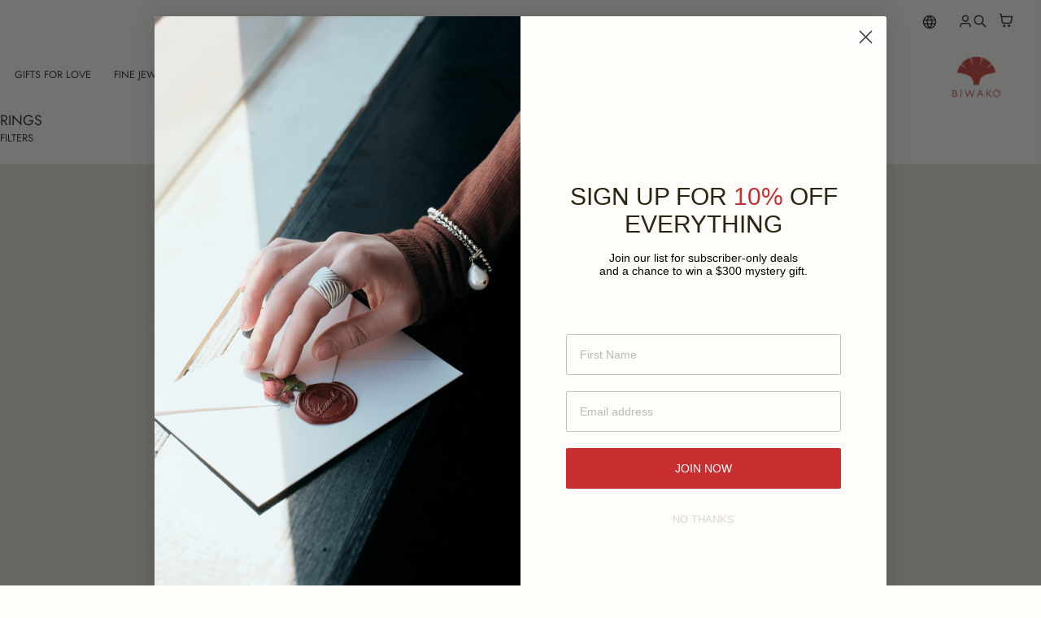

--- FILE ---
content_type: text/html; charset=utf-8
request_url: https://www.ibiwako.com/collections/ring
body_size: 40089
content:
<!doctype html>
<html lang="en" dir="ltr"  class="no-js">
<head>
    <meta charset="utf-8">
    <meta name="viewport" content="width=device-width, initial-scale=1, viewport-fit=cover"><!-- OpenThinking SEO Engine -->	


<title>&nbsp;RINGS&nbsp;-&nbsp;BIWAKO Jewelry</title>
<link rel="canonical" href="https://www.ibiwako.com/collections/ring">
<meta name="description" content="Discover BIWAKO Jewelry - Japanese Modern Pearl Heirloom, founded by Nishimura Family in 1976. Fewer, but better. Timeless, yet timely. Sustainably made.">
<meta name="robots" content="index, follow, max-snippet:-1, max-image-preview:large, max-video-preview:-1">
<meta name="theme-color" content="#fffefa">
<meta name="Bullet" property="OpenThinking" content="https://openthinking.net/">
<meta name="designer" content="OpenThinking">
<meta property="og:site_name" content="BIWAKO Jewelry">
<meta property="og:url" content="https://www.ibiwako.com/collections/ring">
<meta property="og:title" content="RINGS">
<meta property="og:type" content="product.group">
<meta property="og:description" content="Discover BIWAKO Jewelry - Japanese Modern Pearl Heirloom, founded by Nishimura Family in 1976. Fewer, but better. Timeless, yet timely. Sustainably made.">



<meta name="twitter:card" content="summary_large_image">
<meta name="twitter:title" content="RINGS">
<meta name="twitter:description" content="Discover BIWAKO Jewelry - Japanese Modern Pearl Heirloom, founded by Nishimura Family in 1976. Fewer, but better. Timeless, yet timely. Sustainably made.">
<meta name="otid" content="ba22326d40dbd392ea828ea3848766ad">
<script type="application/ld+json" class="openthinking-schema-graph">

</script><script type="application/ld+json" class="openthinking-schema-graph">
{
    "@context": "https://schema.org",
    "@type": "BreadcrumbList",
    "itemListElement": [{
      "@type": "ListItem",
      "position": 1,
      "name": "Home",
      "item": "https://www.ibiwako.com"
    }, {
      "@type": "ListItem",
      "position": 2,
      "name": "RINGS",
      "item": "https://www.ibiwako.com/collections/ring"
    }]
}
</script>
<!-- / OpenThinking SEO Engine -->
<link rel="preload" as="font" href="//www.ibiwako.com/cdn/fonts/jost/jost_n4.d47a1b6347ce4a4c9f437608011273009d91f2b7.woff2" type="font/woff2" crossorigin><link rel="preload" as="font" href="//www.ibiwako.com/cdn/fonts/jost/jost_n4.d47a1b6347ce4a4c9f437608011273009d91f2b7.woff2" type="font/woff2" crossorigin>
<link rel="shortcut icon" href="//www.ibiwako.com/cdn/shop/files/biwako.png?crop=center&height=32&v=1730706468&width=32">
    <link rel="apple-touch-icon-precomposed" href="//www.ibiwako.com/cdn/shop/files/biwako.png?crop=center&height=250&v=1730706468&width=250"><script>document.documentElement.className = 'js';</script>

    <!-- BEGIN content_for_header -->
    <script>window.performance && window.performance.mark && window.performance.mark('shopify.content_for_header.start');</script><meta name="google-site-verification" content="ipJhfCZjcEYhCwJBLv5j9haye8gcDKz_dMqSFsPsiRY">
<meta id="shopify-digital-wallet" name="shopify-digital-wallet" content="/69419761969/digital_wallets/dialog">
<meta name="shopify-checkout-api-token" content="46a80322b1dc2214de201842d8f4cd12">
<meta id="in-context-paypal-metadata" data-shop-id="69419761969" data-venmo-supported="false" data-environment="production" data-locale="en_US" data-paypal-v4="true" data-currency="USD">
<link rel="alternate" type="application/atom+xml" title="Feed" href="/collections/ring.atom" />
<link rel="next" href="/collections/ring?page=2">
<link rel="alternate" type="application/json+oembed" href="https://www.ibiwako.com/collections/ring.oembed">
<script async="async" src="/checkouts/internal/preloads.js?locale=en-US"></script>
<link rel="preconnect" href="https://shop.app" crossorigin="anonymous">
<script async="async" src="https://shop.app/checkouts/internal/preloads.js?locale=en-US&shop_id=69419761969" crossorigin="anonymous"></script>
<script id="apple-pay-shop-capabilities" type="application/json">{"shopId":69419761969,"countryCode":"SG","currencyCode":"USD","merchantCapabilities":["supports3DS"],"merchantId":"gid:\/\/shopify\/Shop\/69419761969","merchantName":"BIWAKO Jewelry","requiredBillingContactFields":["postalAddress","email","phone"],"requiredShippingContactFields":["postalAddress","email","phone"],"shippingType":"shipping","supportedNetworks":["visa","masterCard","amex"],"total":{"type":"pending","label":"BIWAKO Jewelry","amount":"1.00"},"shopifyPaymentsEnabled":true,"supportsSubscriptions":true}</script>
<script id="shopify-features" type="application/json">{"accessToken":"46a80322b1dc2214de201842d8f4cd12","betas":["rich-media-storefront-analytics"],"domain":"www.ibiwako.com","predictiveSearch":true,"shopId":69419761969,"locale":"en"}</script>
<script>var Shopify = Shopify || {};
Shopify.shop = "ibiwako.myshopify.com";
Shopify.locale = "en";
Shopify.currency = {"active":"USD","rate":"1.0"};
Shopify.country = "US";
Shopify.theme = {"name":"Joa-2025-1208-圣诞节","id":182477553969,"schema_name":"Bullet","schema_version":"4.7.0","theme_store_id":1114,"role":"main"};
Shopify.theme.handle = "null";
Shopify.theme.style = {"id":null,"handle":null};
Shopify.cdnHost = "www.ibiwako.com/cdn";
Shopify.routes = Shopify.routes || {};
Shopify.routes.root = "/";</script>
<script type="module">!function(o){(o.Shopify=o.Shopify||{}).modules=!0}(window);</script>
<script>!function(o){function n(){var o=[];function n(){o.push(Array.prototype.slice.apply(arguments))}return n.q=o,n}var t=o.Shopify=o.Shopify||{};t.loadFeatures=n(),t.autoloadFeatures=n()}(window);</script>
<script>
  window.ShopifyPay = window.ShopifyPay || {};
  window.ShopifyPay.apiHost = "shop.app\/pay";
  window.ShopifyPay.redirectState = null;
</script>
<script id="shop-js-analytics" type="application/json">{"pageType":"collection"}</script>
<script defer="defer" async type="module" src="//www.ibiwako.com/cdn/shopifycloud/shop-js/modules/v2/client.init-shop-cart-sync_C5BV16lS.en.esm.js"></script>
<script defer="defer" async type="module" src="//www.ibiwako.com/cdn/shopifycloud/shop-js/modules/v2/chunk.common_CygWptCX.esm.js"></script>
<script type="module">
  await import("//www.ibiwako.com/cdn/shopifycloud/shop-js/modules/v2/client.init-shop-cart-sync_C5BV16lS.en.esm.js");
await import("//www.ibiwako.com/cdn/shopifycloud/shop-js/modules/v2/chunk.common_CygWptCX.esm.js");

  window.Shopify.SignInWithShop?.initShopCartSync?.({"fedCMEnabled":true,"windoidEnabled":true});

</script>
<script>
  window.Shopify = window.Shopify || {};
  if (!window.Shopify.featureAssets) window.Shopify.featureAssets = {};
  window.Shopify.featureAssets['shop-js'] = {"shop-cart-sync":["modules/v2/client.shop-cart-sync_ZFArdW7E.en.esm.js","modules/v2/chunk.common_CygWptCX.esm.js"],"init-fed-cm":["modules/v2/client.init-fed-cm_CmiC4vf6.en.esm.js","modules/v2/chunk.common_CygWptCX.esm.js"],"shop-button":["modules/v2/client.shop-button_tlx5R9nI.en.esm.js","modules/v2/chunk.common_CygWptCX.esm.js"],"shop-cash-offers":["modules/v2/client.shop-cash-offers_DOA2yAJr.en.esm.js","modules/v2/chunk.common_CygWptCX.esm.js","modules/v2/chunk.modal_D71HUcav.esm.js"],"init-windoid":["modules/v2/client.init-windoid_sURxWdc1.en.esm.js","modules/v2/chunk.common_CygWptCX.esm.js"],"shop-toast-manager":["modules/v2/client.shop-toast-manager_ClPi3nE9.en.esm.js","modules/v2/chunk.common_CygWptCX.esm.js"],"init-shop-email-lookup-coordinator":["modules/v2/client.init-shop-email-lookup-coordinator_B8hsDcYM.en.esm.js","modules/v2/chunk.common_CygWptCX.esm.js"],"init-shop-cart-sync":["modules/v2/client.init-shop-cart-sync_C5BV16lS.en.esm.js","modules/v2/chunk.common_CygWptCX.esm.js"],"avatar":["modules/v2/client.avatar_BTnouDA3.en.esm.js"],"pay-button":["modules/v2/client.pay-button_FdsNuTd3.en.esm.js","modules/v2/chunk.common_CygWptCX.esm.js"],"init-customer-accounts":["modules/v2/client.init-customer-accounts_DxDtT_ad.en.esm.js","modules/v2/client.shop-login-button_C5VAVYt1.en.esm.js","modules/v2/chunk.common_CygWptCX.esm.js","modules/v2/chunk.modal_D71HUcav.esm.js"],"init-shop-for-new-customer-accounts":["modules/v2/client.init-shop-for-new-customer-accounts_ChsxoAhi.en.esm.js","modules/v2/client.shop-login-button_C5VAVYt1.en.esm.js","modules/v2/chunk.common_CygWptCX.esm.js","modules/v2/chunk.modal_D71HUcav.esm.js"],"shop-login-button":["modules/v2/client.shop-login-button_C5VAVYt1.en.esm.js","modules/v2/chunk.common_CygWptCX.esm.js","modules/v2/chunk.modal_D71HUcav.esm.js"],"init-customer-accounts-sign-up":["modules/v2/client.init-customer-accounts-sign-up_CPSyQ0Tj.en.esm.js","modules/v2/client.shop-login-button_C5VAVYt1.en.esm.js","modules/v2/chunk.common_CygWptCX.esm.js","modules/v2/chunk.modal_D71HUcav.esm.js"],"shop-follow-button":["modules/v2/client.shop-follow-button_Cva4Ekp9.en.esm.js","modules/v2/chunk.common_CygWptCX.esm.js","modules/v2/chunk.modal_D71HUcav.esm.js"],"checkout-modal":["modules/v2/client.checkout-modal_BPM8l0SH.en.esm.js","modules/v2/chunk.common_CygWptCX.esm.js","modules/v2/chunk.modal_D71HUcav.esm.js"],"lead-capture":["modules/v2/client.lead-capture_Bi8yE_yS.en.esm.js","modules/v2/chunk.common_CygWptCX.esm.js","modules/v2/chunk.modal_D71HUcav.esm.js"],"shop-login":["modules/v2/client.shop-login_D6lNrXab.en.esm.js","modules/v2/chunk.common_CygWptCX.esm.js","modules/v2/chunk.modal_D71HUcav.esm.js"],"payment-terms":["modules/v2/client.payment-terms_CZxnsJam.en.esm.js","modules/v2/chunk.common_CygWptCX.esm.js","modules/v2/chunk.modal_D71HUcav.esm.js"]};
</script>
<script>(function() {
  var isLoaded = false;
  function asyncLoad() {
    if (isLoaded) return;
    isLoaded = true;
    var urls = ["https:\/\/cdn1.stamped.io\/files\/widget.min.js?shop=ibiwako.myshopify.com","https:\/\/static.shareasale.com\/json\/shopify\/shareasale-tracking.js?sasmid=142991\u0026ssmtid=19038\u0026shop=ibiwako.myshopify.com","https:\/\/shofifi-pps.web.app\/main.js?shop=ibiwako.myshopify.com","https:\/\/whale.camera\/live\/dot.js?shop=ibiwako.myshopify.com","https:\/\/triplewhale-pixel.web.app\/triplepx.js?shop=ibiwako.myshopify.com","https:\/\/evmupsell.expertvillagemedia.com\/assets\/version2\/js\/evm-upsellio.js?shop=ibiwako.myshopify.com","https:\/\/tools.luckyorange.com\/core\/lo.js?site-id=1ab604fe\u0026shop=ibiwako.myshopify.com","\/\/cdn.shopify.com\/proxy\/7f6665705725a303f5d9f4e2f0df414d0f47658783a07b182790bb63a0c62f3c\/d1639lhkj5l89m.cloudfront.net\/js\/storefront\/uppromote.js?shop=ibiwako.myshopify.com\u0026sp-cache-control=cHVibGljLCBtYXgtYWdlPTkwMA"];
    for (var i = 0; i < urls.length; i++) {
      var s = document.createElement('script');
      s.type = 'text/javascript';
      s.async = true;
      s.src = urls[i];
      var x = document.getElementsByTagName('script')[0];
      x.parentNode.insertBefore(s, x);
    }
  };
  if(window.attachEvent) {
    window.attachEvent('onload', asyncLoad);
  } else {
    window.addEventListener('load', asyncLoad, false);
  }
})();</script>
<script id="__st">var __st={"a":69419761969,"offset":-18000,"reqid":"f64efef5-3d5d-495d-a153-b7eb7fd37eef-1768723924","pageurl":"www.ibiwako.com\/collections\/ring","u":"636d12c682b9","p":"collection","rtyp":"collection","rid":465790435633};</script>
<script>window.ShopifyPaypalV4VisibilityTracking = true;</script>
<script id="captcha-bootstrap">!function(){'use strict';const t='contact',e='account',n='new_comment',o=[[t,t],['blogs',n],['comments',n],[t,'customer']],c=[[e,'customer_login'],[e,'guest_login'],[e,'recover_customer_password'],[e,'create_customer']],r=t=>t.map((([t,e])=>`form[action*='/${t}']:not([data-nocaptcha='true']) input[name='form_type'][value='${e}']`)).join(','),a=t=>()=>t?[...document.querySelectorAll(t)].map((t=>t.form)):[];function s(){const t=[...o],e=r(t);return a(e)}const i='password',u='form_key',d=['recaptcha-v3-token','g-recaptcha-response','h-captcha-response',i],f=()=>{try{return window.sessionStorage}catch{return}},m='__shopify_v',_=t=>t.elements[u];function p(t,e,n=!1){try{const o=window.sessionStorage,c=JSON.parse(o.getItem(e)),{data:r}=function(t){const{data:e,action:n}=t;return t[m]||n?{data:e,action:n}:{data:t,action:n}}(c);for(const[e,n]of Object.entries(r))t.elements[e]&&(t.elements[e].value=n);n&&o.removeItem(e)}catch(o){console.error('form repopulation failed',{error:o})}}const l='form_type',E='cptcha';function T(t){t.dataset[E]=!0}const w=window,h=w.document,L='Shopify',v='ce_forms',y='captcha';let A=!1;((t,e)=>{const n=(g='f06e6c50-85a8-45c8-87d0-21a2b65856fe',I='https://cdn.shopify.com/shopifycloud/storefront-forms-hcaptcha/ce_storefront_forms_captcha_hcaptcha.v1.5.2.iife.js',D={infoText:'Protected by hCaptcha',privacyText:'Privacy',termsText:'Terms'},(t,e,n)=>{const o=w[L][v],c=o.bindForm;if(c)return c(t,g,e,D).then(n);var r;o.q.push([[t,g,e,D],n]),r=I,A||(h.body.append(Object.assign(h.createElement('script'),{id:'captcha-provider',async:!0,src:r})),A=!0)});var g,I,D;w[L]=w[L]||{},w[L][v]=w[L][v]||{},w[L][v].q=[],w[L][y]=w[L][y]||{},w[L][y].protect=function(t,e){n(t,void 0,e),T(t)},Object.freeze(w[L][y]),function(t,e,n,w,h,L){const[v,y,A,g]=function(t,e,n){const i=e?o:[],u=t?c:[],d=[...i,...u],f=r(d),m=r(i),_=r(d.filter((([t,e])=>n.includes(e))));return[a(f),a(m),a(_),s()]}(w,h,L),I=t=>{const e=t.target;return e instanceof HTMLFormElement?e:e&&e.form},D=t=>v().includes(t);t.addEventListener('submit',(t=>{const e=I(t);if(!e)return;const n=D(e)&&!e.dataset.hcaptchaBound&&!e.dataset.recaptchaBound,o=_(e),c=g().includes(e)&&(!o||!o.value);(n||c)&&t.preventDefault(),c&&!n&&(function(t){try{if(!f())return;!function(t){const e=f();if(!e)return;const n=_(t);if(!n)return;const o=n.value;o&&e.removeItem(o)}(t);const e=Array.from(Array(32),(()=>Math.random().toString(36)[2])).join('');!function(t,e){_(t)||t.append(Object.assign(document.createElement('input'),{type:'hidden',name:u})),t.elements[u].value=e}(t,e),function(t,e){const n=f();if(!n)return;const o=[...t.querySelectorAll(`input[type='${i}']`)].map((({name:t})=>t)),c=[...d,...o],r={};for(const[a,s]of new FormData(t).entries())c.includes(a)||(r[a]=s);n.setItem(e,JSON.stringify({[m]:1,action:t.action,data:r}))}(t,e)}catch(e){console.error('failed to persist form',e)}}(e),e.submit())}));const S=(t,e)=>{t&&!t.dataset[E]&&(n(t,e.some((e=>e===t))),T(t))};for(const o of['focusin','change'])t.addEventListener(o,(t=>{const e=I(t);D(e)&&S(e,y())}));const B=e.get('form_key'),M=e.get(l),P=B&&M;t.addEventListener('DOMContentLoaded',(()=>{const t=y();if(P)for(const e of t)e.elements[l].value===M&&p(e,B);[...new Set([...A(),...v().filter((t=>'true'===t.dataset.shopifyCaptcha))])].forEach((e=>S(e,t)))}))}(h,new URLSearchParams(w.location.search),n,t,e,['guest_login'])})(!0,!0)}();</script>
<script integrity="sha256-4kQ18oKyAcykRKYeNunJcIwy7WH5gtpwJnB7kiuLZ1E=" data-source-attribution="shopify.loadfeatures" defer="defer" src="//www.ibiwako.com/cdn/shopifycloud/storefront/assets/storefront/load_feature-a0a9edcb.js" crossorigin="anonymous"></script>
<script crossorigin="anonymous" defer="defer" src="//www.ibiwako.com/cdn/shopifycloud/storefront/assets/shopify_pay/storefront-65b4c6d7.js?v=20250812"></script>
<script data-source-attribution="shopify.dynamic_checkout.dynamic.init">var Shopify=Shopify||{};Shopify.PaymentButton=Shopify.PaymentButton||{isStorefrontPortableWallets:!0,init:function(){window.Shopify.PaymentButton.init=function(){};var t=document.createElement("script");t.src="https://www.ibiwako.com/cdn/shopifycloud/portable-wallets/latest/portable-wallets.en.js",t.type="module",document.head.appendChild(t)}};
</script>
<script data-source-attribution="shopify.dynamic_checkout.buyer_consent">
  function portableWalletsHideBuyerConsent(e){var t=document.getElementById("shopify-buyer-consent"),n=document.getElementById("shopify-subscription-policy-button");t&&n&&(t.classList.add("hidden"),t.setAttribute("aria-hidden","true"),n.removeEventListener("click",e))}function portableWalletsShowBuyerConsent(e){var t=document.getElementById("shopify-buyer-consent"),n=document.getElementById("shopify-subscription-policy-button");t&&n&&(t.classList.remove("hidden"),t.removeAttribute("aria-hidden"),n.addEventListener("click",e))}window.Shopify?.PaymentButton&&(window.Shopify.PaymentButton.hideBuyerConsent=portableWalletsHideBuyerConsent,window.Shopify.PaymentButton.showBuyerConsent=portableWalletsShowBuyerConsent);
</script>
<script data-source-attribution="shopify.dynamic_checkout.cart.bootstrap">document.addEventListener("DOMContentLoaded",(function(){function t(){return document.querySelector("shopify-accelerated-checkout-cart, shopify-accelerated-checkout")}if(t())Shopify.PaymentButton.init();else{new MutationObserver((function(e,n){t()&&(Shopify.PaymentButton.init(),n.disconnect())})).observe(document.body,{childList:!0,subtree:!0})}}));
</script>
<script id='scb4127' type='text/javascript' async='' src='https://www.ibiwako.com/cdn/shopifycloud/privacy-banner/storefront-banner.js'></script><link id="shopify-accelerated-checkout-styles" rel="stylesheet" media="screen" href="https://www.ibiwako.com/cdn/shopifycloud/portable-wallets/latest/accelerated-checkout-backwards-compat.css" crossorigin="anonymous">
<style id="shopify-accelerated-checkout-cart">
        #shopify-buyer-consent {
  margin-top: 1em;
  display: inline-block;
  width: 100%;
}

#shopify-buyer-consent.hidden {
  display: none;
}

#shopify-subscription-policy-button {
  background: none;
  border: none;
  padding: 0;
  text-decoration: underline;
  font-size: inherit;
  cursor: pointer;
}

#shopify-subscription-policy-button::before {
  box-shadow: none;
}

      </style>

<script>window.performance && window.performance.mark && window.performance.mark('shopify.content_for_header.end');</script>
    <!-- END content_for_header --><link href="//www.ibiwako.com/cdn/shop/t/35/assets/skelet.css?v=79484484305699733261765175999" rel="stylesheet" type="text/css" media="all" /><style id="global-css-vars" data-otid="ba22326d40dbd392ea828ea3848766ad">@font-face {
  font-family: Jost;
  font-weight: 400;
  font-style: normal;
  font-display: swap;
  src: url("//www.ibiwako.com/cdn/fonts/jost/jost_n4.d47a1b6347ce4a4c9f437608011273009d91f2b7.woff2") format("woff2"),
       url("//www.ibiwako.com/cdn/fonts/jost/jost_n4.791c46290e672b3f85c3d1c651ef2efa3819eadd.woff") format("woff");
}
@font-face {
  font-family: Jost;
  font-weight: 700;
  font-style: normal;
  font-display: swap;
  src: url("//www.ibiwako.com/cdn/fonts/jost/jost_n7.921dc18c13fa0b0c94c5e2517ffe06139c3615a3.woff2") format("woff2"),
       url("//www.ibiwako.com/cdn/fonts/jost/jost_n7.cbfc16c98c1e195f46c536e775e4e959c5f2f22b.woff") format("woff");
}
@font-face {
  font-family: Jost;
  font-weight: 400;
  font-style: italic;
  font-display: swap;
  src: url("//www.ibiwako.com/cdn/fonts/jost/jost_i4.b690098389649750ada222b9763d55796c5283a5.woff2") format("woff2"),
       url("//www.ibiwako.com/cdn/fonts/jost/jost_i4.fd766415a47e50b9e391ae7ec04e2ae25e7e28b0.woff") format("woff");
}
@font-face {
  font-family: Jost;
  font-weight: 700;
  font-style: italic;
  font-display: swap;
  src: url("//www.ibiwako.com/cdn/fonts/jost/jost_i7.d8201b854e41e19d7ed9b1a31fe4fe71deea6d3f.woff2") format("woff2"),
       url("//www.ibiwako.com/cdn/fonts/jost/jost_i7.eae515c34e26b6c853efddc3fc0c552e0de63757.woff") format("woff");
}
@font-face {
  font-family: Jost;
  font-weight: 400;
  font-style: normal;
  font-display: swap;
  src: url("//www.ibiwako.com/cdn/fonts/jost/jost_n4.d47a1b6347ce4a4c9f437608011273009d91f2b7.woff2") format("woff2"),
       url("//www.ibiwako.com/cdn/fonts/jost/jost_n4.791c46290e672b3f85c3d1c651ef2efa3819eadd.woff") format("woff");
}
@font-face {
  font-family: Jost;
  font-weight: 700;
  font-style: normal;
  font-display: swap;
  src: url("//www.ibiwako.com/cdn/fonts/jost/jost_n7.921dc18c13fa0b0c94c5e2517ffe06139c3615a3.woff2") format("woff2"),
       url("//www.ibiwako.com/cdn/fonts/jost/jost_n7.cbfc16c98c1e195f46c536e775e4e959c5f2f22b.woff") format("woff");
}
@font-face {
  font-family: Jost;
  font-weight: 400;
  font-style: italic;
  font-display: swap;
  src: url("//www.ibiwako.com/cdn/fonts/jost/jost_i4.b690098389649750ada222b9763d55796c5283a5.woff2") format("woff2"),
       url("//www.ibiwako.com/cdn/fonts/jost/jost_i4.fd766415a47e50b9e391ae7ec04e2ae25e7e28b0.woff") format("woff");
}
@font-face {
  font-family: Jost;
  font-weight: 700;
  font-style: italic;
  font-display: swap;
  src: url("//www.ibiwako.com/cdn/fonts/jost/jost_i7.d8201b854e41e19d7ed9b1a31fe4fe71deea6d3f.woff2") format("woff2"),
       url("//www.ibiwako.com/cdn/fonts/jost/jost_i7.eae515c34e26b6c853efddc3fc0c552e0de63757.woff") format("woff");
}
:root {
    --hFontFamily: var(--fontFamily);
    --fontWeight: 400;
    --fontStyle: normal;
    --hWeight: 600;
    --hStyle: normal;

    --bgColor: #fffefa;
    --bgColorOpacity: rgba(255, 254, 250, 0.85);
    --primary: #2a2a2a;
    --plyr-color-main: var(--primary);
    --plyr-video-background: transparent;

    --iconSize: var(--fontSize);

    --color: #2a2a2a;
    --linkColor: #2a2a2a;
    --linkHover: #2a2a2a;

    --buttonBgColor: #2a2a2a;
    --buttonColor: #fffefa;
    --buttonBorderColor: rgba(0,0,0,0);
    --buttonBorderHover: rgba(0,0,0,0);
    --buttonTransform: uppercase;
    --buttonWeight: 400;
    --buttonAlign: left;

    --buyButtonBgColor: #2a2a2a;
    --buyButtonBorderColor: rgba(0,0,0,0);
    --buyButtonBorderHover: rgba(0,0,0,0);
    --buyButtonColor: #fffefa;
    --buttonBorderWidth: 1px;

    --boxBgColor: #fffefa;
    --boxPlaceholderColor: #2a2a2a;--boxBorderColor: #2a2a2a;
    --boxBorderHover: #2a2a2a;
    --boxBorderActive: #2a2a2a;

    --boxColor: #2a2a2a;
    --boxBorderWidth: 1px;

    --boxTransform: none;
    --boxAlign: left;

    --cardBg: rgba(0,0,0,0);
    --cardColor: #000000;
    --cardTextBg: rgba(0,0,0,0);

    --globalBorderColor: rgba(0,0,0,0);
    --globalBorderWidth: 1px;
    --globalBorder: var(--globalBorderWidth) solid var(--globalBorderColor);

    --radius: 0;
    --radius-2: 0;
    --radiusImg: 0;

    --globalShadow: 0 0 15px rgba(0,0,0,0.25);
    --globalTransparentBg: rgba(255, 254, 250, 0.9);

    --buttonRadius: var(--radius);
    --padding: 2rem;
    --boxPadding: 1.4rem;
    --boxRadius: var(--radius);
    --buttonPadding: 1.4rem;
    --rowGap: 0;
    --columnGap: 0;

    --logoSize: 1.8rem;
    --headerHeight: auto;

    --fontSizeBase: 0.9;
    --fontSize: calc(var(--fontSizeBase) * 1.4rem);

    --colorHeadings: #2a2a2a;
    --hSizeBase: 1.1111111111111112;
    --hSize: calc(var(--hSizeBase) * 1.6rem);
    --h1Size: var(--hSize);
    --h2Size: var(--hSize);
    --h3Size: var(--hSize);
    --h4Size: var(--hSize);
    --h5Size: var(--hSize);
    --h6Size: var(--hSize);

    --hLine: 1.4;
    --h1Line: var(--hLine);
    --h2Line: var(--hLine);
    --h3Line: var(--hLine);
    --h4Line: var(--hLine);
    --h5Line: var(--hLine);
    --h6Line: var(--hLine);

    --fontFamily: Jost, sans-serif;
    --fontWeight: 400;
    --fontStyle: normal;

    --hFontFamily: Jost, sans-serif;
    --hWeight: 400;
    --hStyle: normal;
    --hTxTransform: none;

    --boxedLayoutMaxWidth: 1200px;

    --cardRatioCustom: 130%;

    --a11yWidth: calc(var(--globalBorderWidth) * 1);
    --a11yOffset: calc(var(--globalBorderWidth) * 3);
    --a11yColor: var(--globalBorderColor);
    --a11yOutline: var(--a11yWidth) solid var(--a11yColor);
    --a11yShadow: 0 0 0 var(--a11yWidth), 0 0 0 var(--a11yOffset) var(--a11yColor);
}img,video,iframe:not([title="reCAPTCHA"]),.lazyframe,.plyr__video-wrapper { border-radius: var(--radiusImg) }

body.ip--padding :where(img,video,.lazyframe,.plyr__video-wrapper) { transform: scale(0.98) }
body.ip--margin :where(img,video,.lazyframe,.plyr__video-wrapper)  { transform: scale(0.99) }
@media (max-width: 777px) { 
    body.ip--padding :where(img,video,.lazyframe,.plyr__video-wrapper) { transform: scale(0.97) } 
    body.ip--margin :where(img,video,.lazyframe,.plyr__video-wrapper)  { transform: scale(0.98) } 
}summary.dropdown-caret::-webkit-details-marker { display:none }
.dropdown-caret { --caretSize: 6px; width: 100%; list-style: none; display: flex; align-items: center; justify-content: space-between; gap: .7rem; user-select: none }.dropdown-caret::after {
        content: "";
        display: inline-block;
        width: 0;
        height: 0;
        vertical-align: middle;
        border-style: solid;
        border-width: var(--caretSize) var(--caretSize) 0;
        border-right-color: transparent;
        border-bottom-color: transparent;
        border-left-color: transparent;
    }

    details[open] > summary.dropdown-caret::after,
    .dropdown-caret[aria-expanded="true"]::after { transform: rotate(180deg) }@media (max-width: 777px) { 
  :root { 
    --fontSize: 1.4rem;
    --iconSize: var(--fontSize);
    --hSize: 1.6rem;
    --h1Size: var(--hSize);
    --h2Size: var(--hSize);
    --h3Size: var(--hSize);
    --h4Size: var(--hSize);
    --h5Size: var(--hSize);
    --h6Size: var(--hSize);
  }
}.coretex-dialog {
    --dialogBg: var(--bgColor);
    --dialogColor: var(--color);
        --hColor: var(--dialogColor);
    --dialogRadius: calc(var(--radius) / 3);
    --dialogW: calc(100% - var(--dialogMargin));
    --dialogMaxW: 500px;
    --dialogH: 600px;
    --dialogMaxH: calc(100vh - (var(--margin) * 2));
    --dialogBorder: var(--globalBorder);
    --dialogPadding: var(--padding);
    --dialogMargin: auto;

    --dialogSize: inherit;
    --hSize: var(--dialogSize);

    --dialogAnimationOpen: fadeIn 150ms ease forwards;
    --dialogAnimationClose: fadeOut 150ms ease forwards;
    --dialogTransOrigin: center;
}

.coretex-dialog dialog::-webkit-backdrop { --dialogBackdropBg: rgba(255, 254, 250, 0.9);
    --dialogBackdropBlur: none;
    --dialogBackdropAnimationIn: fadeIn 100ms ease forwards;
    --dialogBackdropAnimationOut: fadeOut 100ms ease forwards;
    pointer-events: all; }
.coretex-dialog dialog::backdrop { --dialogBackdropBg: rgba(255, 254, 250, 0.9);
    --dialogBackdropBlur: none;
    --dialogBackdropAnimationIn: fadeIn 100ms ease forwards;
    --dialogBackdropAnimationOut: fadeOut 100ms ease forwards;
    pointer-events: all; }

@keyframes fadeIn { 0% { opacity: 0 } 100% { opacity: 1 } }
@keyframes fadeOut { from { opacity: 1 } to { opacity: 0 } }
</style><link href="//www.ibiwako.com/cdn/shop/t/35/assets/app.css?v=144765796845072804231765175990" rel="stylesheet" type="text/css" media="all" />

    <style>
      input::placeholder,textarea::placeholder {
        color: #e4e3dd; /* 设置 placeholder 的颜色 */
      }
      <script async defer src="https://tools.luckyorange.com/core/lo.js?site-id=63f856ba"></script>
    </style>
<!-- BEGIN app block: shopify://apps/klaviyo-email-marketing-sms/blocks/klaviyo-onsite-embed/2632fe16-c075-4321-a88b-50b567f42507 -->












  <script async src="https://static.klaviyo.com/onsite/js/Uzkndb/klaviyo.js?company_id=Uzkndb"></script>
  <script>!function(){if(!window.klaviyo){window._klOnsite=window._klOnsite||[];try{window.klaviyo=new Proxy({},{get:function(n,i){return"push"===i?function(){var n;(n=window._klOnsite).push.apply(n,arguments)}:function(){for(var n=arguments.length,o=new Array(n),w=0;w<n;w++)o[w]=arguments[w];var t="function"==typeof o[o.length-1]?o.pop():void 0,e=new Promise((function(n){window._klOnsite.push([i].concat(o,[function(i){t&&t(i),n(i)}]))}));return e}}})}catch(n){window.klaviyo=window.klaviyo||[],window.klaviyo.push=function(){var n;(n=window._klOnsite).push.apply(n,arguments)}}}}();</script>

  




  <script>
    window.klaviyoReviewsProductDesignMode = false
  </script>







<!-- END app block --><!-- BEGIN app block: shopify://apps/instafeed/blocks/head-block/c447db20-095d-4a10-9725-b5977662c9d5 --><link rel="preconnect" href="https://cdn.nfcube.com/">
<link rel="preconnect" href="https://scontent.cdninstagram.com/">


  <script>
    document.addEventListener('DOMContentLoaded', function () {
      let instafeedScript = document.createElement('script');

      
        instafeedScript.src = 'https://cdn.nfcube.com/instafeed-f382dbb3321b03381d2a7401af7d9de1.js';
      

      document.body.appendChild(instafeedScript);
    });
  </script>





<!-- END app block --><!-- BEGIN app block: shopify://apps/simprosys-google-shopping-feed/blocks/core_settings_block/1f0b859e-9fa6-4007-97e8-4513aff5ff3b --><!-- BEGIN: GSF App Core Tags & Scripts by Simprosys Google Shopping Feed -->









<!-- END: GSF App Core Tags & Scripts by Simprosys Google Shopping Feed -->
<!-- END app block --><script src="https://cdn.shopify.com/extensions/019b09dd-709f-7233-8c82-cc4081277048/klaviyo-email-marketing-44/assets/app.js" type="text/javascript" defer="defer"></script>
<link href="https://cdn.shopify.com/extensions/019b09dd-709f-7233-8c82-cc4081277048/klaviyo-email-marketing-44/assets/app.css" rel="stylesheet" type="text/css" media="all">
<meta property="og:image" content="https://cdn.shopify.com/s/files/1/0694/1976/1969/files/BIWAKO3526.jpg?v=1685934527" />
<meta property="og:image:secure_url" content="https://cdn.shopify.com/s/files/1/0694/1976/1969/files/BIWAKO3526.jpg?v=1685934527" />
<meta property="og:image:width" content="1080" />
<meta property="og:image:height" content="1620" />
<link href="https://monorail-edge.shopifysvc.com" rel="dns-prefetch">
<script>(function(){if ("sendBeacon" in navigator && "performance" in window) {try {var session_token_from_headers = performance.getEntriesByType('navigation')[0].serverTiming.find(x => x.name == '_s').description;} catch {var session_token_from_headers = undefined;}var session_cookie_matches = document.cookie.match(/_shopify_s=([^;]*)/);var session_token_from_cookie = session_cookie_matches && session_cookie_matches.length === 2 ? session_cookie_matches[1] : "";var session_token = session_token_from_headers || session_token_from_cookie || "";function handle_abandonment_event(e) {var entries = performance.getEntries().filter(function(entry) {return /monorail-edge.shopifysvc.com/.test(entry.name);});if (!window.abandonment_tracked && entries.length === 0) {window.abandonment_tracked = true;var currentMs = Date.now();var navigation_start = performance.timing.navigationStart;var payload = {shop_id: 69419761969,url: window.location.href,navigation_start,duration: currentMs - navigation_start,session_token,page_type: "collection"};window.navigator.sendBeacon("https://monorail-edge.shopifysvc.com/v1/produce", JSON.stringify({schema_id: "online_store_buyer_site_abandonment/1.1",payload: payload,metadata: {event_created_at_ms: currentMs,event_sent_at_ms: currentMs}}));}}window.addEventListener('pagehide', handle_abandonment_event);}}());</script>
<script id="web-pixels-manager-setup">(function e(e,d,r,n,o){if(void 0===o&&(o={}),!Boolean(null===(a=null===(i=window.Shopify)||void 0===i?void 0:i.analytics)||void 0===a?void 0:a.replayQueue)){var i,a;window.Shopify=window.Shopify||{};var t=window.Shopify;t.analytics=t.analytics||{};var s=t.analytics;s.replayQueue=[],s.publish=function(e,d,r){return s.replayQueue.push([e,d,r]),!0};try{self.performance.mark("wpm:start")}catch(e){}var l=function(){var e={modern:/Edge?\/(1{2}[4-9]|1[2-9]\d|[2-9]\d{2}|\d{4,})\.\d+(\.\d+|)|Firefox\/(1{2}[4-9]|1[2-9]\d|[2-9]\d{2}|\d{4,})\.\d+(\.\d+|)|Chrom(ium|e)\/(9{2}|\d{3,})\.\d+(\.\d+|)|(Maci|X1{2}).+ Version\/(15\.\d+|(1[6-9]|[2-9]\d|\d{3,})\.\d+)([,.]\d+|)( \(\w+\)|)( Mobile\/\w+|) Safari\/|Chrome.+OPR\/(9{2}|\d{3,})\.\d+\.\d+|(CPU[ +]OS|iPhone[ +]OS|CPU[ +]iPhone|CPU IPhone OS|CPU iPad OS)[ +]+(15[._]\d+|(1[6-9]|[2-9]\d|\d{3,})[._]\d+)([._]\d+|)|Android:?[ /-](13[3-9]|1[4-9]\d|[2-9]\d{2}|\d{4,})(\.\d+|)(\.\d+|)|Android.+Firefox\/(13[5-9]|1[4-9]\d|[2-9]\d{2}|\d{4,})\.\d+(\.\d+|)|Android.+Chrom(ium|e)\/(13[3-9]|1[4-9]\d|[2-9]\d{2}|\d{4,})\.\d+(\.\d+|)|SamsungBrowser\/([2-9]\d|\d{3,})\.\d+/,legacy:/Edge?\/(1[6-9]|[2-9]\d|\d{3,})\.\d+(\.\d+|)|Firefox\/(5[4-9]|[6-9]\d|\d{3,})\.\d+(\.\d+|)|Chrom(ium|e)\/(5[1-9]|[6-9]\d|\d{3,})\.\d+(\.\d+|)([\d.]+$|.*Safari\/(?![\d.]+ Edge\/[\d.]+$))|(Maci|X1{2}).+ Version\/(10\.\d+|(1[1-9]|[2-9]\d|\d{3,})\.\d+)([,.]\d+|)( \(\w+\)|)( Mobile\/\w+|) Safari\/|Chrome.+OPR\/(3[89]|[4-9]\d|\d{3,})\.\d+\.\d+|(CPU[ +]OS|iPhone[ +]OS|CPU[ +]iPhone|CPU IPhone OS|CPU iPad OS)[ +]+(10[._]\d+|(1[1-9]|[2-9]\d|\d{3,})[._]\d+)([._]\d+|)|Android:?[ /-](13[3-9]|1[4-9]\d|[2-9]\d{2}|\d{4,})(\.\d+|)(\.\d+|)|Mobile Safari.+OPR\/([89]\d|\d{3,})\.\d+\.\d+|Android.+Firefox\/(13[5-9]|1[4-9]\d|[2-9]\d{2}|\d{4,})\.\d+(\.\d+|)|Android.+Chrom(ium|e)\/(13[3-9]|1[4-9]\d|[2-9]\d{2}|\d{4,})\.\d+(\.\d+|)|Android.+(UC? ?Browser|UCWEB|U3)[ /]?(15\.([5-9]|\d{2,})|(1[6-9]|[2-9]\d|\d{3,})\.\d+)\.\d+|SamsungBrowser\/(5\.\d+|([6-9]|\d{2,})\.\d+)|Android.+MQ{2}Browser\/(14(\.(9|\d{2,})|)|(1[5-9]|[2-9]\d|\d{3,})(\.\d+|))(\.\d+|)|K[Aa][Ii]OS\/(3\.\d+|([4-9]|\d{2,})\.\d+)(\.\d+|)/},d=e.modern,r=e.legacy,n=navigator.userAgent;return n.match(d)?"modern":n.match(r)?"legacy":"unknown"}(),u="modern"===l?"modern":"legacy",c=(null!=n?n:{modern:"",legacy:""})[u],f=function(e){return[e.baseUrl,"/wpm","/b",e.hashVersion,"modern"===e.buildTarget?"m":"l",".js"].join("")}({baseUrl:d,hashVersion:r,buildTarget:u}),m=function(e){var d=e.version,r=e.bundleTarget,n=e.surface,o=e.pageUrl,i=e.monorailEndpoint;return{emit:function(e){var a=e.status,t=e.errorMsg,s=(new Date).getTime(),l=JSON.stringify({metadata:{event_sent_at_ms:s},events:[{schema_id:"web_pixels_manager_load/3.1",payload:{version:d,bundle_target:r,page_url:o,status:a,surface:n,error_msg:t},metadata:{event_created_at_ms:s}}]});if(!i)return console&&console.warn&&console.warn("[Web Pixels Manager] No Monorail endpoint provided, skipping logging."),!1;try{return self.navigator.sendBeacon.bind(self.navigator)(i,l)}catch(e){}var u=new XMLHttpRequest;try{return u.open("POST",i,!0),u.setRequestHeader("Content-Type","text/plain"),u.send(l),!0}catch(e){return console&&console.warn&&console.warn("[Web Pixels Manager] Got an unhandled error while logging to Monorail."),!1}}}}({version:r,bundleTarget:l,surface:e.surface,pageUrl:self.location.href,monorailEndpoint:e.monorailEndpoint});try{o.browserTarget=l,function(e){var d=e.src,r=e.async,n=void 0===r||r,o=e.onload,i=e.onerror,a=e.sri,t=e.scriptDataAttributes,s=void 0===t?{}:t,l=document.createElement("script"),u=document.querySelector("head"),c=document.querySelector("body");if(l.async=n,l.src=d,a&&(l.integrity=a,l.crossOrigin="anonymous"),s)for(var f in s)if(Object.prototype.hasOwnProperty.call(s,f))try{l.dataset[f]=s[f]}catch(e){}if(o&&l.addEventListener("load",o),i&&l.addEventListener("error",i),u)u.appendChild(l);else{if(!c)throw new Error("Did not find a head or body element to append the script");c.appendChild(l)}}({src:f,async:!0,onload:function(){if(!function(){var e,d;return Boolean(null===(d=null===(e=window.Shopify)||void 0===e?void 0:e.analytics)||void 0===d?void 0:d.initialized)}()){var d=window.webPixelsManager.init(e)||void 0;if(d){var r=window.Shopify.analytics;r.replayQueue.forEach((function(e){var r=e[0],n=e[1],o=e[2];d.publishCustomEvent(r,n,o)})),r.replayQueue=[],r.publish=d.publishCustomEvent,r.visitor=d.visitor,r.initialized=!0}}},onerror:function(){return m.emit({status:"failed",errorMsg:"".concat(f," has failed to load")})},sri:function(e){var d=/^sha384-[A-Za-z0-9+/=]+$/;return"string"==typeof e&&d.test(e)}(c)?c:"",scriptDataAttributes:o}),m.emit({status:"loading"})}catch(e){m.emit({status:"failed",errorMsg:(null==e?void 0:e.message)||"Unknown error"})}}})({shopId: 69419761969,storefrontBaseUrl: "https://www.ibiwako.com",extensionsBaseUrl: "https://extensions.shopifycdn.com/cdn/shopifycloud/web-pixels-manager",monorailEndpoint: "https://monorail-edge.shopifysvc.com/unstable/produce_batch",surface: "storefront-renderer",enabledBetaFlags: ["2dca8a86"],webPixelsConfigList: [{"id":"2148303153","configuration":"{\"accountID\":\"Uzkndb\",\"webPixelConfig\":\"eyJlbmFibGVBZGRlZFRvQ2FydEV2ZW50cyI6IHRydWV9\"}","eventPayloadVersion":"v1","runtimeContext":"STRICT","scriptVersion":"524f6c1ee37bacdca7657a665bdca589","type":"APP","apiClientId":123074,"privacyPurposes":["ANALYTICS","MARKETING"],"dataSharingAdjustments":{"protectedCustomerApprovalScopes":["read_customer_address","read_customer_email","read_customer_name","read_customer_personal_data","read_customer_phone"]}},{"id":"1714815281","configuration":"{\"account_ID\":\"559172\",\"google_analytics_tracking_tag\":\"1\",\"measurement_id\":\"2\",\"api_secret\":\"3\",\"shop_settings\":\"{\\\"custom_pixel_script\\\":\\\"https:\\\\\\\/\\\\\\\/storage.googleapis.com\\\\\\\/gsf-scripts\\\\\\\/custom-pixels\\\\\\\/ibiwako.js\\\"}\"}","eventPayloadVersion":"v1","runtimeContext":"LAX","scriptVersion":"c6b888297782ed4a1cba19cda43d6625","type":"APP","apiClientId":1558137,"privacyPurposes":[],"dataSharingAdjustments":{"protectedCustomerApprovalScopes":["read_customer_address","read_customer_email","read_customer_name","read_customer_personal_data","read_customer_phone"]}},{"id":"1460109617","configuration":"{\"masterTagID\":\"19038\",\"merchantID\":\"142991\",\"appPath\":\"https:\/\/daedalus.shareasale.com\",\"storeID\":\"NaN\",\"xTypeMode\":\"NaN\",\"xTypeValue\":\"NaN\",\"channelDedup\":\"NaN\"}","eventPayloadVersion":"v1","runtimeContext":"STRICT","scriptVersion":"f300cca684872f2df140f714437af558","type":"APP","apiClientId":4929191,"privacyPurposes":["ANALYTICS","MARKETING"],"dataSharingAdjustments":{"protectedCustomerApprovalScopes":["read_customer_personal_data"]}},{"id":"1437761841","configuration":"{\"webPixelName\":\"Judge.me\"}","eventPayloadVersion":"v1","runtimeContext":"STRICT","scriptVersion":"34ad157958823915625854214640f0bf","type":"APP","apiClientId":683015,"privacyPurposes":["ANALYTICS"],"dataSharingAdjustments":{"protectedCustomerApprovalScopes":["read_customer_email","read_customer_name","read_customer_personal_data","read_customer_phone"]}},{"id":"1316618545","configuration":"{\"shopId\":\"209873\",\"env\":\"production\",\"metaData\":\"[]\"}","eventPayloadVersion":"v1","runtimeContext":"STRICT","scriptVersion":"8e11013497942cd9be82d03af35714e6","type":"APP","apiClientId":2773553,"privacyPurposes":[],"dataSharingAdjustments":{"protectedCustomerApprovalScopes":["read_customer_address","read_customer_email","read_customer_name","read_customer_personal_data","read_customer_phone"]}},{"id":"1316585777","configuration":"{\"myshopifyDomain\":\"ibiwako.myshopify.com\"}","eventPayloadVersion":"v1","runtimeContext":"STRICT","scriptVersion":"23b97d18e2aa74363140dc29c9284e87","type":"APP","apiClientId":2775569,"privacyPurposes":["ANALYTICS","MARKETING","SALE_OF_DATA"],"dataSharingAdjustments":{"protectedCustomerApprovalScopes":["read_customer_address","read_customer_email","read_customer_name","read_customer_phone","read_customer_personal_data"]}},{"id":"1080983857","configuration":"{\"siteId\":\"1ab604fe\",\"environment\":\"production\",\"isPlusUser\":\"false\"}","eventPayloadVersion":"v1","runtimeContext":"STRICT","scriptVersion":"d38a2000dcd0eb072d7eed6a88122b6b","type":"APP","apiClientId":187969,"privacyPurposes":["ANALYTICS","MARKETING"],"capabilities":["advanced_dom_events"],"dataSharingAdjustments":{"protectedCustomerApprovalScopes":[]}},{"id":"759398705","configuration":"{\"config\":\"{\\\"pixel_id\\\":\\\"G-MWVTZWS89R\\\",\\\"google_tag_ids\\\":[\\\"G-MWVTZWS89R\\\",\\\"AW-16740105674\\\",\\\"GT-MBGFV8B\\\"],\\\"target_country\\\":\\\"US\\\",\\\"gtag_events\\\":[{\\\"type\\\":\\\"search\\\",\\\"action_label\\\":[\\\"G-MWVTZWS89R\\\",\\\"AW-16740105674\\\/RbyACJuqtJ0aEMr7pq4-\\\"]},{\\\"type\\\":\\\"begin_checkout\\\",\\\"action_label\\\":[\\\"G-MWVTZWS89R\\\",\\\"AW-16740105674\\\/CHGeCJmrtJ0aEMr7pq4-\\\"]},{\\\"type\\\":\\\"view_item\\\",\\\"action_label\\\":[\\\"G-MWVTZWS89R\\\",\\\"AW-16740105674\\\/0kADCJiqtJ0aEMr7pq4-\\\",\\\"MC-YBC570BB8P\\\"]},{\\\"type\\\":\\\"purchase\\\",\\\"action_label\\\":[\\\"G-MWVTZWS89R\\\",\\\"AW-16740105674\\\/X-jfCJKqtJ0aEMr7pq4-\\\",\\\"MC-YBC570BB8P\\\"]},{\\\"type\\\":\\\"page_view\\\",\\\"action_label\\\":[\\\"G-MWVTZWS89R\\\",\\\"AW-16740105674\\\/OXByCJWqtJ0aEMr7pq4-\\\",\\\"MC-YBC570BB8P\\\"]},{\\\"type\\\":\\\"add_payment_info\\\",\\\"action_label\\\":[\\\"G-MWVTZWS89R\\\",\\\"AW-16740105674\\\/Iz2qCJyrtJ0aEMr7pq4-\\\"]},{\\\"type\\\":\\\"add_to_cart\\\",\\\"action_label\\\":[\\\"G-MWVTZWS89R\\\",\\\"AW-16740105674\\\/t-38CJ6qtJ0aEMr7pq4-\\\"]}],\\\"enable_monitoring_mode\\\":false}\"}","eventPayloadVersion":"v1","runtimeContext":"OPEN","scriptVersion":"b2a88bafab3e21179ed38636efcd8a93","type":"APP","apiClientId":1780363,"privacyPurposes":[],"dataSharingAdjustments":{"protectedCustomerApprovalScopes":["read_customer_address","read_customer_email","read_customer_name","read_customer_personal_data","read_customer_phone"]}},{"id":"306118961","configuration":"{\"pixel_id\":\"346316488046511\",\"pixel_type\":\"facebook_pixel\",\"metaapp_system_user_token\":\"-\"}","eventPayloadVersion":"v1","runtimeContext":"OPEN","scriptVersion":"ca16bc87fe92b6042fbaa3acc2fbdaa6","type":"APP","apiClientId":2329312,"privacyPurposes":["ANALYTICS","MARKETING","SALE_OF_DATA"],"dataSharingAdjustments":{"protectedCustomerApprovalScopes":["read_customer_address","read_customer_email","read_customer_name","read_customer_personal_data","read_customer_phone"]}},{"id":"129925425","eventPayloadVersion":"1","runtimeContext":"LAX","scriptVersion":"1","type":"CUSTOM","privacyPurposes":["ANALYTICS","MARKETING","SALE_OF_DATA"],"name":"Symprosys Custom Pixel"},{"id":"shopify-app-pixel","configuration":"{}","eventPayloadVersion":"v1","runtimeContext":"STRICT","scriptVersion":"0450","apiClientId":"shopify-pixel","type":"APP","privacyPurposes":["ANALYTICS","MARKETING"]},{"id":"shopify-custom-pixel","eventPayloadVersion":"v1","runtimeContext":"LAX","scriptVersion":"0450","apiClientId":"shopify-pixel","type":"CUSTOM","privacyPurposes":["ANALYTICS","MARKETING"]}],isMerchantRequest: false,initData: {"shop":{"name":"BIWAKO Jewelry","paymentSettings":{"currencyCode":"USD"},"myshopifyDomain":"ibiwako.myshopify.com","countryCode":"SG","storefrontUrl":"https:\/\/www.ibiwako.com"},"customer":null,"cart":null,"checkout":null,"productVariants":[],"purchasingCompany":null},},"https://www.ibiwako.com/cdn","fcfee988w5aeb613cpc8e4bc33m6693e112",{"modern":"","legacy":""},{"shopId":"69419761969","storefrontBaseUrl":"https:\/\/www.ibiwako.com","extensionBaseUrl":"https:\/\/extensions.shopifycdn.com\/cdn\/shopifycloud\/web-pixels-manager","surface":"storefront-renderer","enabledBetaFlags":"[\"2dca8a86\"]","isMerchantRequest":"false","hashVersion":"fcfee988w5aeb613cpc8e4bc33m6693e112","publish":"custom","events":"[[\"page_viewed\",{}],[\"collection_viewed\",{\"collection\":{\"id\":\"465790435633\",\"title\":\"RINGS\",\"productVariants\":[{\"price\":{\"amount\":420.0,\"currencyCode\":\"USD\"},\"product\":{\"title\":\"Twist Baroque Pearl Ring\",\"vendor\":\"WAVE\",\"id\":\"9094568542513\",\"untranslatedTitle\":\"Twist Baroque Pearl Ring\",\"url\":\"\/products\/twist-baroque-pearl-ring\",\"type\":\"Jewelry\"},\"id\":\"50203202027825\",\"image\":{\"src\":\"\/\/www.ibiwako.com\/cdn\/shop\/files\/IMG_0030_f370ce6d-b504-4116-ad22-ea74866fd9ca.jpg?v=1732868797\"},\"sku\":\"\",\"title\":\"4 \/ 24K Gold Vermeil\",\"untranslatedTitle\":\"4 \/ 24K Gold Vermeil\"},{\"price\":{\"amount\":320.0,\"currencyCode\":\"USD\"},\"product\":{\"title\":\"Tidal Ring\",\"vendor\":\"BIWAKO Jewelry\",\"id\":\"10049398997297\",\"untranslatedTitle\":\"Tidal Ring\",\"url\":\"\/products\/tidal-ring\",\"type\":\"Jewelry\"},\"id\":\"50176580616497\",\"image\":{\"src\":\"\/\/www.ibiwako.com\/cdn\/shop\/files\/e708f35bda1fac021108731e552f9948.jpg?v=1732779195\"},\"sku\":\"\",\"title\":\"24K Gold Vermeil \/ 4\",\"untranslatedTitle\":\"24K Gold Vermeil \/ 4\"},{\"price\":{\"amount\":420.0,\"currencyCode\":\"USD\"},\"product\":{\"title\":\"TriUnity Ring\",\"vendor\":\"CLASSIC\",\"id\":\"10049450901809\",\"untranslatedTitle\":\"TriUnity Ring\",\"url\":\"\/products\/triunity-ring\",\"type\":\"Jewelry\"},\"id\":\"50184208318769\",\"image\":{\"src\":\"\/\/www.ibiwako.com\/cdn\/shop\/files\/B014301365_88101500-8e22-48b2-b59b-b9e0c940277f.jpg?v=1732869321\"},\"sku\":\"\",\"title\":\"24K Gold Vermeil \/ 4\",\"untranslatedTitle\":\"24K Gold Vermeil \/ 4\"},{\"price\":{\"amount\":350.0,\"currencyCode\":\"USD\"},\"product\":{\"title\":\"Dainty Pearl Ring\",\"vendor\":\"CLASSIC\",\"id\":\"9096585675057\",\"untranslatedTitle\":\"Dainty Pearl Ring\",\"url\":\"\/products\/dainty-pearl-ring\",\"type\":\"Jewelry\"},\"id\":\"50204208398641\",\"image\":{\"src\":\"\/\/www.ibiwako.com\/cdn\/shop\/files\/IMG_0070_f5531a93-919a-4a5c-b704-a772d69d57f4.jpg?v=1732865204\"},\"sku\":\"\",\"title\":\"4 \/ 24K Gold Vermeil\",\"untranslatedTitle\":\"4 \/ 24K Gold Vermeil\"},{\"price\":{\"amount\":310.0,\"currencyCode\":\"USD\"},\"product\":{\"title\":\"Black Silver Floating Pearl Ring\",\"vendor\":\"WAVE\",\"id\":\"9126799409457\",\"untranslatedTitle\":\"Black Silver Floating Pearl Ring\",\"url\":\"\/products\/wave-blackened-silver-floating-pearl-ring\",\"type\":\"Jewelry\"},\"id\":\"50203929608497\",\"image\":{\"src\":\"\/\/www.ibiwako.com\/cdn\/shop\/files\/IMG_0053_47382052-5a0f-476e-b3de-7c4565ccfc62.jpg?v=1732865715\"},\"sku\":\"\",\"title\":\"4 \/ Black Silver\",\"untranslatedTitle\":\"4 \/ Black Silver\"},{\"price\":{\"amount\":310.0,\"currencyCode\":\"USD\"},\"product\":{\"title\":\"Floating Pearl Ring\",\"vendor\":\"WAVE\",\"id\":\"9096667005233\",\"untranslatedTitle\":\"Floating Pearl Ring\",\"url\":\"\/products\/wave-floating-pearl-ring\",\"type\":\"Jewelry\"},\"id\":\"50204251849009\",\"image\":{\"src\":\"\/\/www.ibiwako.com\/cdn\/shop\/files\/218_d7503c92-64de-4993-b989-63cca53d278c.jpg?v=1732865671\"},\"sku\":\"\",\"title\":\"4 \/ 24K Gold Vermeil\",\"untranslatedTitle\":\"4 \/ 24K Gold Vermeil\"},{\"price\":{\"amount\":380.0,\"currencyCode\":\"USD\"},\"product\":{\"title\":\"Weave Golden Open Ring\",\"vendor\":\"WAVE\",\"id\":\"9271027695921\",\"untranslatedTitle\":\"Weave Golden Open Ring\",\"url\":\"\/products\/golden-silver-swirl-open-ring\",\"type\":\"Jewelry\"},\"id\":\"50204440756529\",\"image\":{\"src\":\"\/\/www.ibiwako.com\/cdn\/shop\/files\/IMG_0023_72ab66e1-12c6-4d1b-9207-26685de8098d.jpg?v=1732868486\"},\"sku\":\"\",\"title\":\"4 \/ 24K Gold Vermeil\",\"untranslatedTitle\":\"4 \/ 24K Gold Vermeil\"},{\"price\":{\"amount\":380.0,\"currencyCode\":\"USD\"},\"product\":{\"title\":\"Weave Silver Open Ring\",\"vendor\":\"WAVE\",\"id\":\"10067179569457\",\"untranslatedTitle\":\"Weave Silver Open Ring\",\"url\":\"\/products\/weave-silver-open-ring\",\"type\":\"Jewelry\"},\"id\":\"50250870718769\",\"image\":{\"src\":\"\/\/www.ibiwako.com\/cdn\/shop\/files\/IMG_0027_bed6cf95-142d-45ef-b08d-c0053193a0f9.jpg?v=1732868677\"},\"sku\":\"\",\"title\":\"4 \/ 925 Sterling Silver\",\"untranslatedTitle\":\"4 \/ 925 Sterling Silver\"},{\"price\":{\"amount\":380.0,\"currencyCode\":\"USD\"},\"product\":{\"title\":\"Golden Ripples Vermeil Open Ring\",\"vendor\":\"WAVE\",\"id\":\"9267066044721\",\"untranslatedTitle\":\"Golden Ripples Vermeil Open Ring\",\"url\":\"\/products\/golden-silver-ripples-vermeil-open-ring\",\"type\":\"Jewelry\"},\"id\":\"50204408742193\",\"image\":{\"src\":\"\/\/www.ibiwako.com\/cdn\/shop\/files\/IMG_0043_42912d61-3172-40ee-addc-b00127b06388.jpg?v=1732865958\"},\"sku\":\"\",\"title\":\"4 \/ 24K Gold Vermeil\",\"untranslatedTitle\":\"4 \/ 24K Gold Vermeil\"},{\"price\":{\"amount\":380.0,\"currencyCode\":\"USD\"},\"product\":{\"title\":\"Silver Ripples Vermeil Open Ring\",\"vendor\":\"WAVE\",\"id\":\"10067182387505\",\"untranslatedTitle\":\"Silver Ripples Vermeil Open Ring\",\"url\":\"\/products\/silver-ripples-vermeil-open-ring\",\"type\":\"Jewelry\"},\"id\":\"50250893033777\",\"image\":{\"src\":\"\/\/www.ibiwako.com\/cdn\/shop\/files\/IMG_0038_d8e26429-d366-4676-95e8-41ffe591ec74.jpg?v=1732866015\"},\"sku\":\"\",\"title\":\"4 \/ 925 Sterling Silver\",\"untranslatedTitle\":\"4 \/ 925 Sterling Silver\"},{\"price\":{\"amount\":350.0,\"currencyCode\":\"USD\"},\"product\":{\"title\":\"Solitaire Pearl Enamel Ring\",\"vendor\":\"CLASSIC\",\"id\":\"9126817595697\",\"untranslatedTitle\":\"Solitaire Pearl Enamel Ring\",\"url\":\"\/products\/solitaire-pearl-enamel-ring\",\"type\":\"Jewelry\"},\"id\":\"50204231041329\",\"image\":{\"src\":\"\/\/www.ibiwako.com\/cdn\/shop\/files\/IMG_0004_5140f661-4793-41ab-8851-c532ed419f19.jpg?v=1732865751\"},\"sku\":\"\",\"title\":\"4 \/ 24K Gold Vermeil\",\"untranslatedTitle\":\"4 \/ 24K Gold Vermeil\"},{\"price\":{\"amount\":420.0,\"currencyCode\":\"USD\"},\"product\":{\"title\":\"Sunrise Pearl Ring\",\"vendor\":\"CLASSIC\",\"id\":\"9267070271793\",\"untranslatedTitle\":\"Sunrise Pearl Ring\",\"url\":\"\/products\/sunrise-pearl-ring\",\"type\":\"Jewelry\"},\"id\":\"50204317024561\",\"image\":{\"src\":\"\/\/www.ibiwako.com\/cdn\/shop\/files\/IMG_0016_1_e90f948b-9f6e-4893-b7ee-20d6954d8e5b.jpg?v=1732866089\"},\"sku\":\"\",\"title\":\"4 \/ 24K Gold Vermeil\",\"untranslatedTitle\":\"4 \/ 24K Gold Vermeil\"}]}}]]"});</script><script>
  window.ShopifyAnalytics = window.ShopifyAnalytics || {};
  window.ShopifyAnalytics.meta = window.ShopifyAnalytics.meta || {};
  window.ShopifyAnalytics.meta.currency = 'USD';
  var meta = {"products":[{"id":9094568542513,"gid":"gid:\/\/shopify\/Product\/9094568542513","vendor":"WAVE","type":"Jewelry","handle":"twist-baroque-pearl-ring","variants":[{"id":50203202027825,"price":42000,"name":"Twist Baroque Pearl Ring - 4 \/ 24K Gold Vermeil","public_title":"4 \/ 24K Gold Vermeil","sku":""},{"id":50203202093361,"price":42000,"name":"Twist Baroque Pearl Ring - 4.5 \/ 24K Gold Vermeil","public_title":"4.5 \/ 24K Gold Vermeil","sku":""},{"id":50203202158897,"price":42000,"name":"Twist Baroque Pearl Ring - 5 \/ 24K Gold Vermeil","public_title":"5 \/ 24K Gold Vermeil","sku":""},{"id":50203202224433,"price":42000,"name":"Twist Baroque Pearl Ring - 5.5 \/ 24K Gold Vermeil","public_title":"5.5 \/ 24K Gold Vermeil","sku":""},{"id":50203202289969,"price":42000,"name":"Twist Baroque Pearl Ring - 6 \/ 24K Gold Vermeil","public_title":"6 \/ 24K Gold Vermeil","sku":""},{"id":50203202355505,"price":42000,"name":"Twist Baroque Pearl Ring - 6.5 \/ 24K Gold Vermeil","public_title":"6.5 \/ 24K Gold Vermeil","sku":""},{"id":50203202421041,"price":42000,"name":"Twist Baroque Pearl Ring - 7 \/ 24K Gold Vermeil","public_title":"7 \/ 24K Gold Vermeil","sku":"B0087"},{"id":50203202486577,"price":42000,"name":"Twist Baroque Pearl Ring - 7.5 \/ 24K Gold Vermeil","public_title":"7.5 \/ 24K Gold Vermeil","sku":""},{"id":50203202552113,"price":42000,"name":"Twist Baroque Pearl Ring - 8 \/ 24K Gold Vermeil","public_title":"8 \/ 24K Gold Vermeil","sku":""},{"id":50203202617649,"price":42000,"name":"Twist Baroque Pearl Ring - 8.5 \/ 24K Gold Vermeil","public_title":"8.5 \/ 24K Gold Vermeil","sku":""},{"id":50203202683185,"price":42000,"name":"Twist Baroque Pearl Ring - 9 \/ 24K Gold Vermeil","public_title":"9 \/ 24K Gold Vermeil","sku":""},{"id":50203202748721,"price":42000,"name":"Twist Baroque Pearl Ring - 9.5 \/ 24K Gold Vermeil","public_title":"9.5 \/ 24K Gold Vermeil","sku":""},{"id":50203202814257,"price":42000,"name":"Twist Baroque Pearl Ring - 10 \/ 24K Gold Vermeil","public_title":"10 \/ 24K Gold Vermeil","sku":""}],"remote":false},{"id":10049398997297,"gid":"gid:\/\/shopify\/Product\/10049398997297","vendor":"BIWAKO Jewelry","type":"Jewelry","handle":"tidal-ring","variants":[{"id":50176580616497,"price":32000,"name":"Tidal Ring - 24K Gold Vermeil \/ 4","public_title":"24K Gold Vermeil \/ 4","sku":""},{"id":50184209596721,"price":32000,"name":"Tidal Ring - 24K Gold Vermeil \/ 4.5","public_title":"24K Gold Vermeil \/ 4.5","sku":""},{"id":50184209629489,"price":32000,"name":"Tidal Ring - 24K Gold Vermeil \/ 5","public_title":"24K Gold Vermeil \/ 5","sku":""},{"id":50184209662257,"price":32000,"name":"Tidal Ring - 24K Gold Vermeil \/ 5.5","public_title":"24K Gold Vermeil \/ 5.5","sku":""},{"id":50184209695025,"price":32000,"name":"Tidal Ring - 24K Gold Vermeil \/ 6","public_title":"24K Gold Vermeil \/ 6","sku":""},{"id":50184209727793,"price":32000,"name":"Tidal Ring - 24K Gold Vermeil \/ 6.5","public_title":"24K Gold Vermeil \/ 6.5","sku":""},{"id":50184209760561,"price":32000,"name":"Tidal Ring - 24K Gold Vermeil \/ 7","public_title":"24K Gold Vermeil \/ 7","sku":"B0141"},{"id":50184209793329,"price":32000,"name":"Tidal Ring - 24K Gold Vermeil \/ 7.5","public_title":"24K Gold Vermeil \/ 7.5","sku":""},{"id":50184209826097,"price":32000,"name":"Tidal Ring - 24K Gold Vermeil \/ 8","public_title":"24K Gold Vermeil \/ 8","sku":""},{"id":50184209858865,"price":32000,"name":"Tidal Ring - 24K Gold Vermeil \/ 8.5","public_title":"24K Gold Vermeil \/ 8.5","sku":""},{"id":50184209891633,"price":32000,"name":"Tidal Ring - 24K Gold Vermeil \/ 9","public_title":"24K Gold Vermeil \/ 9","sku":""},{"id":50184209924401,"price":32000,"name":"Tidal Ring - 24K Gold Vermeil \/ 9.5","public_title":"24K Gold Vermeil \/ 9.5","sku":""},{"id":50184209957169,"price":32000,"name":"Tidal Ring - 24K Gold Vermeil \/ 10","public_title":"24K Gold Vermeil \/ 10","sku":""},{"id":50184209989937,"price":429000,"name":"Tidal Ring - 18K Solid Gold \/ 4","public_title":"18K Solid Gold \/ 4","sku":""},{"id":50184210022705,"price":429000,"name":"Tidal Ring - 18K Solid Gold \/ 4.5","public_title":"18K Solid Gold \/ 4.5","sku":""},{"id":50184210055473,"price":429000,"name":"Tidal Ring - 18K Solid Gold \/ 5","public_title":"18K Solid Gold \/ 5","sku":""},{"id":50184210088241,"price":429000,"name":"Tidal Ring - 18K Solid Gold \/ 5.5","public_title":"18K Solid Gold \/ 5.5","sku":""},{"id":50184210121009,"price":429000,"name":"Tidal Ring - 18K Solid Gold \/ 6","public_title":"18K Solid Gold \/ 6","sku":""},{"id":50184210153777,"price":429000,"name":"Tidal Ring - 18K Solid Gold \/ 6.5","public_title":"18K Solid Gold \/ 6.5","sku":""},{"id":50184210186545,"price":429000,"name":"Tidal Ring - 18K Solid Gold \/ 7","public_title":"18K Solid Gold \/ 7","sku":""},{"id":50184210219313,"price":429000,"name":"Tidal Ring - 18K Solid Gold \/ 7.5","public_title":"18K Solid Gold \/ 7.5","sku":""},{"id":50184210252081,"price":429000,"name":"Tidal Ring - 18K Solid Gold \/ 8","public_title":"18K Solid Gold \/ 8","sku":""},{"id":50184210284849,"price":429000,"name":"Tidal Ring - 18K Solid Gold \/ 8.5","public_title":"18K Solid Gold \/ 8.5","sku":""},{"id":50184210317617,"price":429000,"name":"Tidal Ring - 18K Solid Gold \/ 9","public_title":"18K Solid Gold \/ 9","sku":""},{"id":50184210350385,"price":429000,"name":"Tidal Ring - 18K Solid Gold \/ 9.5","public_title":"18K Solid Gold \/ 9.5","sku":""},{"id":50184210383153,"price":429000,"name":"Tidal Ring - 18K Solid Gold \/ 10","public_title":"18K Solid Gold \/ 10","sku":""}],"remote":false},{"id":10049450901809,"gid":"gid:\/\/shopify\/Product\/10049450901809","vendor":"CLASSIC","type":"Jewelry","handle":"triunity-ring","variants":[{"id":50184208318769,"price":42000,"name":"TriUnity Ring - 24K Gold Vermeil \/ 4","public_title":"24K Gold Vermeil \/ 4","sku":""},{"id":50184208351537,"price":42000,"name":"TriUnity Ring - 24K Gold Vermeil \/ 4.5","public_title":"24K Gold Vermeil \/ 4.5","sku":""},{"id":50184208384305,"price":42000,"name":"TriUnity Ring - 24K Gold Vermeil \/ 5","public_title":"24K Gold Vermeil \/ 5","sku":""},{"id":50184208417073,"price":42000,"name":"TriUnity Ring - 24K Gold Vermeil \/ 5.5","public_title":"24K Gold Vermeil \/ 5.5","sku":""},{"id":50184208449841,"price":42000,"name":"TriUnity Ring - 24K Gold Vermeil \/ 6","public_title":"24K Gold Vermeil \/ 6","sku":""},{"id":50184208482609,"price":42000,"name":"TriUnity Ring - 24K Gold Vermeil \/ 6.5","public_title":"24K Gold Vermeil \/ 6.5","sku":""},{"id":50184208515377,"price":42000,"name":"TriUnity Ring - 24K Gold Vermeil \/ 7","public_title":"24K Gold Vermeil \/ 7","sku":"B0143"},{"id":50184208548145,"price":42000,"name":"TriUnity Ring - 24K Gold Vermeil \/ 7.5","public_title":"24K Gold Vermeil \/ 7.5","sku":""},{"id":50184208580913,"price":42000,"name":"TriUnity Ring - 24K Gold Vermeil \/ 8","public_title":"24K Gold Vermeil \/ 8","sku":""},{"id":50184208613681,"price":42000,"name":"TriUnity Ring - 24K Gold Vermeil \/ 8.5","public_title":"24K Gold Vermeil \/ 8.5","sku":""},{"id":50184208646449,"price":42000,"name":"TriUnity Ring - 24K Gold Vermeil \/ 9","public_title":"24K Gold Vermeil \/ 9","sku":""},{"id":50184208679217,"price":42000,"name":"TriUnity Ring - 24K Gold Vermeil \/ 9.5","public_title":"24K Gold Vermeil \/ 9.5","sku":""},{"id":50184208711985,"price":42000,"name":"TriUnity Ring - 24K Gold Vermeil \/ 10","public_title":"24K Gold Vermeil \/ 10","sku":""},{"id":50184208744753,"price":815000,"name":"TriUnity Ring - 18K Solid Gold \/ 4","public_title":"18K Solid Gold \/ 4","sku":""},{"id":50184208777521,"price":815000,"name":"TriUnity Ring - 18K Solid Gold \/ 4.5","public_title":"18K Solid Gold \/ 4.5","sku":""},{"id":50184208810289,"price":815000,"name":"TriUnity Ring - 18K Solid Gold \/ 5","public_title":"18K Solid Gold \/ 5","sku":""},{"id":50184208843057,"price":815000,"name":"TriUnity Ring - 18K Solid Gold \/ 5.5","public_title":"18K Solid Gold \/ 5.5","sku":""},{"id":50184208875825,"price":815000,"name":"TriUnity Ring - 18K Solid Gold \/ 6","public_title":"18K Solid Gold \/ 6","sku":""},{"id":50184208908593,"price":815000,"name":"TriUnity Ring - 18K Solid Gold \/ 6.5","public_title":"18K Solid Gold \/ 6.5","sku":""},{"id":50184208941361,"price":815000,"name":"TriUnity Ring - 18K Solid Gold \/ 7","public_title":"18K Solid Gold \/ 7","sku":""},{"id":50184208974129,"price":815000,"name":"TriUnity Ring - 18K Solid Gold \/ 7.5","public_title":"18K Solid Gold \/ 7.5","sku":""},{"id":50184209006897,"price":815000,"name":"TriUnity Ring - 18K Solid Gold \/ 8","public_title":"18K Solid Gold \/ 8","sku":""},{"id":50184209039665,"price":815000,"name":"TriUnity Ring - 18K Solid Gold \/ 8.5","public_title":"18K Solid Gold \/ 8.5","sku":""},{"id":50184209072433,"price":815000,"name":"TriUnity Ring - 18K Solid Gold \/ 9","public_title":"18K Solid Gold \/ 9","sku":""},{"id":50184209105201,"price":815000,"name":"TriUnity Ring - 18K Solid Gold \/ 9.5","public_title":"18K Solid Gold \/ 9.5","sku":""},{"id":50184209137969,"price":815000,"name":"TriUnity Ring - 18K Solid Gold \/ 10","public_title":"18K Solid Gold \/ 10","sku":""}],"remote":false},{"id":9096585675057,"gid":"gid:\/\/shopify\/Product\/9096585675057","vendor":"CLASSIC","type":"Jewelry","handle":"dainty-pearl-ring","variants":[{"id":50204208398641,"price":35000,"name":"Dainty Pearl Ring - 4 \/ 24K Gold Vermeil","public_title":"4 \/ 24K Gold Vermeil","sku":""},{"id":50204208431409,"price":158000,"name":"Dainty Pearl Ring - 4 \/ 18K Solid Gold","public_title":"4 \/ 18K Solid Gold","sku":""},{"id":50204208464177,"price":35000,"name":"Dainty Pearl Ring - 4.5 \/ 24K Gold Vermeil","public_title":"4.5 \/ 24K Gold Vermeil","sku":""},{"id":50204208496945,"price":158000,"name":"Dainty Pearl Ring - 4.5 \/ 18K Solid Gold","public_title":"4.5 \/ 18K Solid Gold","sku":""},{"id":50204208529713,"price":35000,"name":"Dainty Pearl Ring - 5 \/ 24K Gold Vermeil","public_title":"5 \/ 24K Gold Vermeil","sku":""},{"id":50204208562481,"price":158000,"name":"Dainty Pearl Ring - 5 \/ 18K Solid Gold","public_title":"5 \/ 18K Solid Gold","sku":""},{"id":50204208595249,"price":35000,"name":"Dainty Pearl Ring - 5.5 \/ 24K Gold Vermeil","public_title":"5.5 \/ 24K Gold Vermeil","sku":""},{"id":50204208628017,"price":158000,"name":"Dainty Pearl Ring - 5.5 \/ 18K Solid Gold","public_title":"5.5 \/ 18K Solid Gold","sku":""},{"id":50204208660785,"price":35000,"name":"Dainty Pearl Ring - 6 \/ 24K Gold Vermeil","public_title":"6 \/ 24K Gold Vermeil","sku":""},{"id":50204208693553,"price":158000,"name":"Dainty Pearl Ring - 6 \/ 18K Solid Gold","public_title":"6 \/ 18K Solid Gold","sku":""},{"id":50204208726321,"price":35000,"name":"Dainty Pearl Ring - 6.5 \/ 24K Gold Vermeil","public_title":"6.5 \/ 24K Gold Vermeil","sku":""},{"id":50204208759089,"price":158000,"name":"Dainty Pearl Ring - 6.5 \/ 18K Solid Gold","public_title":"6.5 \/ 18K Solid Gold","sku":""},{"id":50204208791857,"price":35000,"name":"Dainty Pearl Ring - 7 \/ 24K Gold Vermeil","public_title":"7 \/ 24K Gold Vermeil","sku":"B0042"},{"id":50204208824625,"price":158000,"name":"Dainty Pearl Ring - 7 \/ 18K Solid Gold","public_title":"7 \/ 18K Solid Gold","sku":""},{"id":50204208857393,"price":35000,"name":"Dainty Pearl Ring - 7.5 \/ 24K Gold Vermeil","public_title":"7.5 \/ 24K Gold Vermeil","sku":""},{"id":50204208890161,"price":158000,"name":"Dainty Pearl Ring - 7.5 \/ 18K Solid Gold","public_title":"7.5 \/ 18K Solid Gold","sku":""},{"id":50204208922929,"price":35000,"name":"Dainty Pearl Ring - 8 \/ 24K Gold Vermeil","public_title":"8 \/ 24K Gold Vermeil","sku":""},{"id":50204208955697,"price":158000,"name":"Dainty Pearl Ring - 8 \/ 18K Solid Gold","public_title":"8 \/ 18K Solid Gold","sku":""},{"id":50204208988465,"price":35000,"name":"Dainty Pearl Ring - 8.5 \/ 24K Gold Vermeil","public_title":"8.5 \/ 24K Gold Vermeil","sku":""},{"id":50204209021233,"price":158000,"name":"Dainty Pearl Ring - 8.5 \/ 18K Solid Gold","public_title":"8.5 \/ 18K Solid Gold","sku":""},{"id":50204209054001,"price":35000,"name":"Dainty Pearl Ring - 9 \/ 24K Gold Vermeil","public_title":"9 \/ 24K Gold Vermeil","sku":""},{"id":50204209086769,"price":158000,"name":"Dainty Pearl Ring - 9 \/ 18K Solid Gold","public_title":"9 \/ 18K Solid Gold","sku":""},{"id":50204209119537,"price":35000,"name":"Dainty Pearl Ring - 9.5 \/ 24K Gold Vermeil","public_title":"9.5 \/ 24K Gold Vermeil","sku":""},{"id":50204209152305,"price":158000,"name":"Dainty Pearl Ring - 9.5 \/ 18K Solid Gold","public_title":"9.5 \/ 18K Solid Gold","sku":""},{"id":50204209185073,"price":35000,"name":"Dainty Pearl Ring - 10 \/ 24K Gold Vermeil","public_title":"10 \/ 24K Gold Vermeil","sku":""},{"id":50204209217841,"price":158000,"name":"Dainty Pearl Ring - 10 \/ 18K Solid Gold","public_title":"10 \/ 18K Solid Gold","sku":""}],"remote":false},{"id":9126799409457,"gid":"gid:\/\/shopify\/Product\/9126799409457","vendor":"WAVE","type":"Jewelry","handle":"wave-blackened-silver-floating-pearl-ring","variants":[{"id":50203929608497,"price":31000,"name":"Black Silver Floating Pearl Ring - 4 \/ Black Silver","public_title":"4 \/ Black Silver","sku":""},{"id":50367365316913,"price":245000,"name":"Black Silver Floating Pearl Ring - 4 \/ 18K Solid Gold","public_title":"4 \/ 18K Solid Gold","sku":null},{"id":50203929641265,"price":31000,"name":"Black Silver Floating Pearl Ring - 4.5 \/ Black Silver","public_title":"4.5 \/ Black Silver","sku":""},{"id":50367365349681,"price":245000,"name":"Black Silver Floating Pearl Ring - 4.5 \/ 18K Solid Gold","public_title":"4.5 \/ 18K Solid Gold","sku":null},{"id":50203929674033,"price":31000,"name":"Black Silver Floating Pearl Ring - 5 \/ Black Silver","public_title":"5 \/ Black Silver","sku":""},{"id":50367365382449,"price":245000,"name":"Black Silver Floating Pearl Ring - 5 \/ 18K Solid Gold","public_title":"5 \/ 18K Solid Gold","sku":null},{"id":50203929706801,"price":31000,"name":"Black Silver Floating Pearl Ring - 5.5 \/ Black Silver","public_title":"5.5 \/ Black Silver","sku":""},{"id":50367365415217,"price":245000,"name":"Black Silver Floating Pearl Ring - 5.5 \/ 18K Solid Gold","public_title":"5.5 \/ 18K Solid Gold","sku":null},{"id":50203929739569,"price":31000,"name":"Black Silver Floating Pearl Ring - 6 \/ Black Silver","public_title":"6 \/ Black Silver","sku":""},{"id":50367365447985,"price":245000,"name":"Black Silver Floating Pearl Ring - 6 \/ 18K Solid Gold","public_title":"6 \/ 18K Solid Gold","sku":null},{"id":50203929772337,"price":31000,"name":"Black Silver Floating Pearl Ring - 6.5 \/ Black Silver","public_title":"6.5 \/ Black Silver","sku":""},{"id":50367365480753,"price":245000,"name":"Black Silver Floating Pearl Ring - 6.5 \/ 18K Solid Gold","public_title":"6.5 \/ 18K Solid Gold","sku":null},{"id":50203929805105,"price":31000,"name":"Black Silver Floating Pearl Ring - 7 \/ Black Silver","public_title":"7 \/ Black Silver","sku":"B0070"},{"id":50367365513521,"price":245000,"name":"Black Silver Floating Pearl Ring - 7 \/ 18K Solid Gold","public_title":"7 \/ 18K Solid Gold","sku":null},{"id":50203929837873,"price":31000,"name":"Black Silver Floating Pearl Ring - 7.5 \/ Black Silver","public_title":"7.5 \/ Black Silver","sku":""},{"id":50367365546289,"price":245000,"name":"Black Silver Floating Pearl Ring - 7.5 \/ 18K Solid Gold","public_title":"7.5 \/ 18K Solid Gold","sku":null},{"id":50203929870641,"price":31000,"name":"Black Silver Floating Pearl Ring - 8 \/ Black Silver","public_title":"8 \/ Black Silver","sku":""},{"id":50367365579057,"price":245000,"name":"Black Silver Floating Pearl Ring - 8 \/ 18K Solid Gold","public_title":"8 \/ 18K Solid Gold","sku":null},{"id":50203929903409,"price":31000,"name":"Black Silver Floating Pearl Ring - 8.5 \/ Black Silver","public_title":"8.5 \/ Black Silver","sku":""},{"id":50367365611825,"price":245000,"name":"Black Silver Floating Pearl Ring - 8.5 \/ 18K Solid Gold","public_title":"8.5 \/ 18K Solid Gold","sku":null},{"id":50203929936177,"price":31000,"name":"Black Silver Floating Pearl Ring - 9 \/ Black Silver","public_title":"9 \/ Black Silver","sku":""},{"id":50367365644593,"price":245000,"name":"Black Silver Floating Pearl Ring - 9 \/ 18K Solid Gold","public_title":"9 \/ 18K Solid Gold","sku":null},{"id":50203929968945,"price":31000,"name":"Black Silver Floating Pearl Ring - 9.5 \/ Black Silver","public_title":"9.5 \/ Black Silver","sku":""},{"id":50367365677361,"price":245000,"name":"Black Silver Floating Pearl Ring - 9.5 \/ 18K Solid Gold","public_title":"9.5 \/ 18K Solid Gold","sku":null},{"id":50203930001713,"price":31000,"name":"Black Silver Floating Pearl Ring - 10 \/ Black Silver","public_title":"10 \/ Black Silver","sku":""},{"id":50367365710129,"price":245000,"name":"Black Silver Floating Pearl Ring - 10 \/ 18K Solid Gold","public_title":"10 \/ 18K Solid Gold","sku":null}],"remote":false},{"id":9096667005233,"gid":"gid:\/\/shopify\/Product\/9096667005233","vendor":"WAVE","type":"Jewelry","handle":"wave-floating-pearl-ring","variants":[{"id":50204251849009,"price":31000,"name":"Floating Pearl Ring - 4 \/ 24K Gold Vermeil","public_title":"4 \/ 24K Gold Vermeil","sku":""},{"id":50204252274993,"price":245000,"name":"Floating Pearl Ring - 4 \/ 18K Solid Gold","public_title":"4 \/ 18K Solid Gold","sku":""},{"id":50204251881777,"price":31000,"name":"Floating Pearl Ring - 4.5 \/ 24K Gold Vermeil","public_title":"4.5 \/ 24K Gold Vermeil","sku":""},{"id":50204252307761,"price":245000,"name":"Floating Pearl Ring - 4.5 \/ 18K Solid Gold","public_title":"4.5 \/ 18K Solid Gold","sku":""},{"id":50204251914545,"price":31000,"name":"Floating Pearl Ring - 5 \/ 24K Gold Vermeil","public_title":"5 \/ 24K Gold Vermeil","sku":""},{"id":50204252340529,"price":245000,"name":"Floating Pearl Ring - 5 \/ 18K Solid Gold","public_title":"5 \/ 18K Solid Gold","sku":""},{"id":50204251947313,"price":31000,"name":"Floating Pearl Ring - 5.5 \/ 24K Gold Vermeil","public_title":"5.5 \/ 24K Gold Vermeil","sku":""},{"id":50204252373297,"price":245000,"name":"Floating Pearl Ring - 5.5 \/ 18K Solid Gold","public_title":"5.5 \/ 18K Solid Gold","sku":""},{"id":50204251980081,"price":31000,"name":"Floating Pearl Ring - 6 \/ 24K Gold Vermeil","public_title":"6 \/ 24K Gold Vermeil","sku":""},{"id":50204252406065,"price":245000,"name":"Floating Pearl Ring - 6 \/ 18K Solid Gold","public_title":"6 \/ 18K Solid Gold","sku":""},{"id":50204252012849,"price":31000,"name":"Floating Pearl Ring - 6.5 \/ 24K Gold Vermeil","public_title":"6.5 \/ 24K Gold Vermeil","sku":""},{"id":50204252438833,"price":245000,"name":"Floating Pearl Ring - 6.5 \/ 18K Solid Gold","public_title":"6.5 \/ 18K Solid Gold","sku":""},{"id":50204252045617,"price":31000,"name":"Floating Pearl Ring - 7 \/ 24K Gold Vermeil","public_title":"7 \/ 24K Gold Vermeil","sku":"B0069"},{"id":50204252471601,"price":245000,"name":"Floating Pearl Ring - 7 \/ 18K Solid Gold","public_title":"7 \/ 18K Solid Gold","sku":""},{"id":50204252078385,"price":31000,"name":"Floating Pearl Ring - 7.5 \/ 24K Gold Vermeil","public_title":"7.5 \/ 24K Gold Vermeil","sku":""},{"id":50204252504369,"price":245000,"name":"Floating Pearl Ring - 7.5 \/ 18K Solid Gold","public_title":"7.5 \/ 18K Solid Gold","sku":""},{"id":50204252111153,"price":31000,"name":"Floating Pearl Ring - 8 \/ 24K Gold Vermeil","public_title":"8 \/ 24K Gold Vermeil","sku":""},{"id":50204252537137,"price":245000,"name":"Floating Pearl Ring - 8 \/ 18K Solid Gold","public_title":"8 \/ 18K Solid Gold","sku":""},{"id":50204252143921,"price":31000,"name":"Floating Pearl Ring - 8.5 \/ 24K Gold Vermeil","public_title":"8.5 \/ 24K Gold Vermeil","sku":""},{"id":50204252569905,"price":245000,"name":"Floating Pearl Ring - 8.5 \/ 18K Solid Gold","public_title":"8.5 \/ 18K Solid Gold","sku":""},{"id":50204252176689,"price":31000,"name":"Floating Pearl Ring - 9 \/ 24K Gold Vermeil","public_title":"9 \/ 24K Gold Vermeil","sku":""},{"id":50204252602673,"price":245000,"name":"Floating Pearl Ring - 9 \/ 18K Solid Gold","public_title":"9 \/ 18K Solid Gold","sku":""},{"id":50204252209457,"price":31000,"name":"Floating Pearl Ring - 9.5 \/ 24K Gold Vermeil","public_title":"9.5 \/ 24K Gold Vermeil","sku":""},{"id":50204252635441,"price":245000,"name":"Floating Pearl Ring - 9.5 \/ 18K Solid Gold","public_title":"9.5 \/ 18K Solid Gold","sku":""},{"id":50204252242225,"price":31000,"name":"Floating Pearl Ring - 10 \/ 24K Gold Vermeil","public_title":"10 \/ 24K Gold Vermeil","sku":""},{"id":50204252668209,"price":245000,"name":"Floating Pearl Ring - 10 \/ 18K Solid Gold","public_title":"10 \/ 18K Solid Gold","sku":""}],"remote":false},{"id":9271027695921,"gid":"gid:\/\/shopify\/Product\/9271027695921","vendor":"WAVE","type":"Jewelry","handle":"golden-silver-swirl-open-ring","variants":[{"id":50204440756529,"price":38000,"name":"Weave Golden Open Ring - 4 \/ 24K Gold Vermeil","public_title":"4 \/ 24K Gold Vermeil","sku":""},{"id":50204440789297,"price":220000,"name":"Weave Golden Open Ring - 4 \/ 18K Solid Gold","public_title":"4 \/ 18K Solid Gold","sku":""},{"id":50204440854833,"price":38000,"name":"Weave Golden Open Ring - 4.5 \/ 24K Gold Vermeil","public_title":"4.5 \/ 24K Gold Vermeil","sku":""},{"id":50204440887601,"price":220000,"name":"Weave Golden Open Ring - 4.5 \/ 18K Solid Gold","public_title":"4.5 \/ 18K Solid Gold","sku":""},{"id":50204440953137,"price":38000,"name":"Weave Golden Open Ring - 5 \/ 24K Gold Vermeil","public_title":"5 \/ 24K Gold Vermeil","sku":""},{"id":50204440985905,"price":220000,"name":"Weave Golden Open Ring - 5 \/ 18K Solid Gold","public_title":"5 \/ 18K Solid Gold","sku":""},{"id":50204441051441,"price":38000,"name":"Weave Golden Open Ring - 5.5 \/ 24K Gold Vermeil","public_title":"5.5 \/ 24K Gold Vermeil","sku":""},{"id":50204441084209,"price":220000,"name":"Weave Golden Open Ring - 5.5 \/ 18K Solid Gold","public_title":"5.5 \/ 18K Solid Gold","sku":""},{"id":50204441149745,"price":38000,"name":"Weave Golden Open Ring - 6 \/ 24K Gold Vermeil","public_title":"6 \/ 24K Gold Vermeil","sku":""},{"id":50204441182513,"price":220000,"name":"Weave Golden Open Ring - 6 \/ 18K Solid Gold","public_title":"6 \/ 18K Solid Gold","sku":""},{"id":50204441248049,"price":38000,"name":"Weave Golden Open Ring - 6.5 \/ 24K Gold Vermeil","public_title":"6.5 \/ 24K Gold Vermeil","sku":""},{"id":50204441280817,"price":220000,"name":"Weave Golden Open Ring - 6.5 \/ 18K Solid Gold","public_title":"6.5 \/ 18K Solid Gold","sku":""},{"id":50204441346353,"price":38000,"name":"Weave Golden Open Ring - 7 \/ 24K Gold Vermeil","public_title":"7 \/ 24K Gold Vermeil","sku":"B0085"},{"id":50204441379121,"price":220000,"name":"Weave Golden Open Ring - 7 \/ 18K Solid Gold","public_title":"7 \/ 18K Solid Gold","sku":""},{"id":50204441444657,"price":38000,"name":"Weave Golden Open Ring - 7.5 \/ 24K Gold Vermeil","public_title":"7.5 \/ 24K Gold Vermeil","sku":""},{"id":50204441477425,"price":220000,"name":"Weave Golden Open Ring - 7.5 \/ 18K Solid Gold","public_title":"7.5 \/ 18K Solid Gold","sku":""},{"id":50204441542961,"price":38000,"name":"Weave Golden Open Ring - 8 \/ 24K Gold Vermeil","public_title":"8 \/ 24K Gold Vermeil","sku":""},{"id":50204441575729,"price":220000,"name":"Weave Golden Open Ring - 8 \/ 18K Solid Gold","public_title":"8 \/ 18K Solid Gold","sku":""},{"id":50204441641265,"price":38000,"name":"Weave Golden Open Ring - 8.5 \/ 24K Gold Vermeil","public_title":"8.5 \/ 24K Gold Vermeil","sku":""},{"id":50204441674033,"price":220000,"name":"Weave Golden Open Ring - 8.5 \/ 18K Solid Gold","public_title":"8.5 \/ 18K Solid Gold","sku":""},{"id":50204441739569,"price":38000,"name":"Weave Golden Open Ring - 9 \/ 24K Gold Vermeil","public_title":"9 \/ 24K Gold Vermeil","sku":""},{"id":50204441772337,"price":220000,"name":"Weave Golden Open Ring - 9 \/ 18K Solid Gold","public_title":"9 \/ 18K Solid Gold","sku":""},{"id":50204441837873,"price":38000,"name":"Weave Golden Open Ring - 9.5 \/ 24K Gold Vermeil","public_title":"9.5 \/ 24K Gold Vermeil","sku":""},{"id":50204441870641,"price":220000,"name":"Weave Golden Open Ring - 9.5 \/ 18K Solid Gold","public_title":"9.5 \/ 18K Solid Gold","sku":""},{"id":50204441936177,"price":38000,"name":"Weave Golden Open Ring - 10 \/ 24K Gold Vermeil","public_title":"10 \/ 24K Gold Vermeil","sku":""},{"id":50204441968945,"price":220000,"name":"Weave Golden Open Ring - 10 \/ 18K Solid Gold","public_title":"10 \/ 18K Solid Gold","sku":""}],"remote":false},{"id":10067179569457,"gid":"gid:\/\/shopify\/Product\/10067179569457","vendor":"WAVE","type":"Jewelry","handle":"weave-silver-open-ring","variants":[{"id":50250870718769,"price":38000,"name":"Weave Silver Open Ring - 4 \/ 925 Sterling Silver","public_title":"4 \/ 925 Sterling Silver","sku":""},{"id":50250870751537,"price":220000,"name":"Weave Silver Open Ring - 4 \/ 18K Solid Gold","public_title":"4 \/ 18K Solid Gold","sku":""},{"id":50250870784305,"price":38000,"name":"Weave Silver Open Ring - 4.5 \/ 925 Sterling Silver","public_title":"4.5 \/ 925 Sterling Silver","sku":""},{"id":50250870817073,"price":220000,"name":"Weave Silver Open Ring - 4.5 \/ 18K Solid Gold","public_title":"4.5 \/ 18K Solid Gold","sku":""},{"id":50250870849841,"price":38000,"name":"Weave Silver Open Ring - 5 \/ 925 Sterling Silver","public_title":"5 \/ 925 Sterling Silver","sku":""},{"id":50250870882609,"price":220000,"name":"Weave Silver Open Ring - 5 \/ 18K Solid Gold","public_title":"5 \/ 18K Solid Gold","sku":""},{"id":50250870915377,"price":38000,"name":"Weave Silver Open Ring - 5.5 \/ 925 Sterling Silver","public_title":"5.5 \/ 925 Sterling Silver","sku":""},{"id":50250870948145,"price":220000,"name":"Weave Silver Open Ring - 5.5 \/ 18K Solid Gold","public_title":"5.5 \/ 18K Solid Gold","sku":""},{"id":50250870980913,"price":38000,"name":"Weave Silver Open Ring - 6 \/ 925 Sterling Silver","public_title":"6 \/ 925 Sterling Silver","sku":""},{"id":50250871013681,"price":220000,"name":"Weave Silver Open Ring - 6 \/ 18K Solid Gold","public_title":"6 \/ 18K Solid Gold","sku":""},{"id":50250871046449,"price":38000,"name":"Weave Silver Open Ring - 6.5 \/ 925 Sterling Silver","public_title":"6.5 \/ 925 Sterling Silver","sku":""},{"id":50250871079217,"price":220000,"name":"Weave Silver Open Ring - 6.5 \/ 18K Solid Gold","public_title":"6.5 \/ 18K Solid Gold","sku":""},{"id":50250871111985,"price":38000,"name":"Weave Silver Open Ring - 7 \/ 925 Sterling Silver","public_title":"7 \/ 925 Sterling Silver","sku":"B0086"},{"id":50250871144753,"price":220000,"name":"Weave Silver Open Ring - 7 \/ 18K Solid Gold","public_title":"7 \/ 18K Solid Gold","sku":""},{"id":50250871177521,"price":38000,"name":"Weave Silver Open Ring - 7.5 \/ 925 Sterling Silver","public_title":"7.5 \/ 925 Sterling Silver","sku":""},{"id":50250871210289,"price":220000,"name":"Weave Silver Open Ring - 7.5 \/ 18K Solid Gold","public_title":"7.5 \/ 18K Solid Gold","sku":""},{"id":50250871243057,"price":38000,"name":"Weave Silver Open Ring - 8 \/ 925 Sterling Silver","public_title":"8 \/ 925 Sterling Silver","sku":""},{"id":50250871275825,"price":220000,"name":"Weave Silver Open Ring - 8 \/ 18K Solid Gold","public_title":"8 \/ 18K Solid Gold","sku":""},{"id":50250871308593,"price":38000,"name":"Weave Silver Open Ring - 8.5 \/ 925 Sterling Silver","public_title":"8.5 \/ 925 Sterling Silver","sku":""},{"id":50250871341361,"price":220000,"name":"Weave Silver Open Ring - 8.5 \/ 18K Solid Gold","public_title":"8.5 \/ 18K Solid Gold","sku":""},{"id":50250871374129,"price":38000,"name":"Weave Silver Open Ring - 9 \/ 925 Sterling Silver","public_title":"9 \/ 925 Sterling Silver","sku":""},{"id":50250871406897,"price":220000,"name":"Weave Silver Open Ring - 9 \/ 18K Solid Gold","public_title":"9 \/ 18K Solid Gold","sku":""},{"id":50250871439665,"price":38000,"name":"Weave Silver Open Ring - 9.5 \/ 925 Sterling Silver","public_title":"9.5 \/ 925 Sterling Silver","sku":""},{"id":50250871472433,"price":220000,"name":"Weave Silver Open Ring - 9.5 \/ 18K Solid Gold","public_title":"9.5 \/ 18K Solid Gold","sku":""},{"id":50250871505201,"price":38000,"name":"Weave Silver Open Ring - 10 \/ 925 Sterling Silver","public_title":"10 \/ 925 Sterling Silver","sku":""},{"id":50250871537969,"price":220000,"name":"Weave Silver Open Ring - 10 \/ 18K Solid Gold","public_title":"10 \/ 18K Solid Gold","sku":""}],"remote":false},{"id":9267066044721,"gid":"gid:\/\/shopify\/Product\/9267066044721","vendor":"WAVE","type":"Jewelry","handle":"golden-silver-ripples-vermeil-open-ring","variants":[{"id":50204408742193,"price":38000,"name":"Golden Ripples Vermeil Open Ring - 4 \/ 24K Gold Vermeil","public_title":"4 \/ 24K Gold Vermeil","sku":""},{"id":50204408774961,"price":185000,"name":"Golden Ripples Vermeil Open Ring - 4 \/ 18K Solid Gold","public_title":"4 \/ 18K Solid Gold","sku":""},{"id":50204417589553,"price":38000,"name":"Golden Ripples Vermeil Open Ring - 4.5 \/ 24K Gold Vermeil","public_title":"4.5 \/ 24K Gold Vermeil","sku":null},{"id":50204417622321,"price":185000,"name":"Golden Ripples Vermeil Open Ring - 4.5 \/ 18K Solid Gold","public_title":"4.5 \/ 18K Solid Gold","sku":null},{"id":50204417687857,"price":38000,"name":"Golden Ripples Vermeil Open Ring - 5 \/ 24K Gold Vermeil","public_title":"5 \/ 24K Gold Vermeil","sku":null},{"id":50204417720625,"price":185000,"name":"Golden Ripples Vermeil Open Ring - 5 \/ 18K Solid Gold","public_title":"5 \/ 18K Solid Gold","sku":null},{"id":50204417786161,"price":38000,"name":"Golden Ripples Vermeil Open Ring - 5.5 \/ 24K Gold Vermeil","public_title":"5.5 \/ 24K Gold Vermeil","sku":null},{"id":50204417818929,"price":185000,"name":"Golden Ripples Vermeil Open Ring - 5.5 \/ 18K Solid Gold","public_title":"5.5 \/ 18K Solid Gold","sku":null},{"id":50204417884465,"price":38000,"name":"Golden Ripples Vermeil Open Ring - 6 \/ 24K Gold Vermeil","public_title":"6 \/ 24K Gold Vermeil","sku":null},{"id":50204417917233,"price":185000,"name":"Golden Ripples Vermeil Open Ring - 6 \/ 18K Solid Gold","public_title":"6 \/ 18K Solid Gold","sku":null},{"id":50204417982769,"price":38000,"name":"Golden Ripples Vermeil Open Ring - 6.5 \/ 24K Gold Vermeil","public_title":"6.5 \/ 24K Gold Vermeil","sku":null},{"id":50204418015537,"price":185000,"name":"Golden Ripples Vermeil Open Ring - 6.5 \/ 18K Solid Gold","public_title":"6.5 \/ 18K Solid Gold","sku":null},{"id":50204418081073,"price":38000,"name":"Golden Ripples Vermeil Open Ring - 7 \/ 24K Gold Vermeil","public_title":"7 \/ 24K Gold Vermeil","sku":"B0094"},{"id":50204418113841,"price":185000,"name":"Golden Ripples Vermeil Open Ring - 7 \/ 18K Solid Gold","public_title":"7 \/ 18K Solid Gold","sku":null},{"id":50204418179377,"price":38000,"name":"Golden Ripples Vermeil Open Ring - 7.5 \/ 24K Gold Vermeil","public_title":"7.5 \/ 24K Gold Vermeil","sku":null},{"id":50204418212145,"price":185000,"name":"Golden Ripples Vermeil Open Ring - 7.5 \/ 18K Solid Gold","public_title":"7.5 \/ 18K Solid Gold","sku":null},{"id":50204418277681,"price":38000,"name":"Golden Ripples Vermeil Open Ring - 8 \/ 24K Gold Vermeil","public_title":"8 \/ 24K Gold Vermeil","sku":null},{"id":50204418310449,"price":185000,"name":"Golden Ripples Vermeil Open Ring - 8 \/ 18K Solid Gold","public_title":"8 \/ 18K Solid Gold","sku":null},{"id":50204418375985,"price":38000,"name":"Golden Ripples Vermeil Open Ring - 8.5 \/ 24K Gold Vermeil","public_title":"8.5 \/ 24K Gold Vermeil","sku":null},{"id":50204418408753,"price":185000,"name":"Golden Ripples Vermeil Open Ring - 8.5 \/ 18K Solid Gold","public_title":"8.5 \/ 18K Solid Gold","sku":null},{"id":50204418474289,"price":38000,"name":"Golden Ripples Vermeil Open Ring - 9 \/ 24K Gold Vermeil","public_title":"9 \/ 24K Gold Vermeil","sku":null},{"id":50204418507057,"price":185000,"name":"Golden Ripples Vermeil Open Ring - 9 \/ 18K Solid Gold","public_title":"9 \/ 18K Solid Gold","sku":null},{"id":50204418572593,"price":38000,"name":"Golden Ripples Vermeil Open Ring - 9.5 \/ 24K Gold Vermeil","public_title":"9.5 \/ 24K Gold Vermeil","sku":null},{"id":50204418605361,"price":185000,"name":"Golden Ripples Vermeil Open Ring - 9.5 \/ 18K Solid Gold","public_title":"9.5 \/ 18K Solid Gold","sku":null},{"id":50204418670897,"price":38000,"name":"Golden Ripples Vermeil Open Ring - 10 \/ 24K Gold Vermeil","public_title":"10 \/ 24K Gold Vermeil","sku":null},{"id":50204418703665,"price":185000,"name":"Golden Ripples Vermeil Open Ring - 10 \/ 18K Solid Gold","public_title":"10 \/ 18K Solid Gold","sku":null}],"remote":false},{"id":10067182387505,"gid":"gid:\/\/shopify\/Product\/10067182387505","vendor":"WAVE","type":"Jewelry","handle":"silver-ripples-vermeil-open-ring","variants":[{"id":50250893033777,"price":38000,"name":"Silver Ripples Vermeil Open Ring - 4 \/ 925 Sterling Silver","public_title":"4 \/ 925 Sterling Silver","sku":""},{"id":50250893066545,"price":185000,"name":"Silver Ripples Vermeil Open Ring - 4 \/ 18K Solid Gold","public_title":"4 \/ 18K Solid Gold","sku":""},{"id":50250893099313,"price":38000,"name":"Silver Ripples Vermeil Open Ring - 4.5 \/ 925 Sterling Silver","public_title":"4.5 \/ 925 Sterling Silver","sku":""},{"id":50250893132081,"price":185000,"name":"Silver Ripples Vermeil Open Ring - 4.5 \/ 18K Solid Gold","public_title":"4.5 \/ 18K Solid Gold","sku":""},{"id":50250893164849,"price":38000,"name":"Silver Ripples Vermeil Open Ring - 5 \/ 925 Sterling Silver","public_title":"5 \/ 925 Sterling Silver","sku":""},{"id":50250893197617,"price":185000,"name":"Silver Ripples Vermeil Open Ring - 5 \/ 18K Solid Gold","public_title":"5 \/ 18K Solid Gold","sku":""},{"id":50250893230385,"price":38000,"name":"Silver Ripples Vermeil Open Ring - 5.5 \/ 925 Sterling Silver","public_title":"5.5 \/ 925 Sterling Silver","sku":""},{"id":50250893263153,"price":185000,"name":"Silver Ripples Vermeil Open Ring - 5.5 \/ 18K Solid Gold","public_title":"5.5 \/ 18K Solid Gold","sku":""},{"id":50250893295921,"price":38000,"name":"Silver Ripples Vermeil Open Ring - 6 \/ 925 Sterling Silver","public_title":"6 \/ 925 Sterling Silver","sku":""},{"id":50250893328689,"price":185000,"name":"Silver Ripples Vermeil Open Ring - 6 \/ 18K Solid Gold","public_title":"6 \/ 18K Solid Gold","sku":""},{"id":50250893361457,"price":38000,"name":"Silver Ripples Vermeil Open Ring - 6.5 \/ 925 Sterling Silver","public_title":"6.5 \/ 925 Sterling Silver","sku":""},{"id":50250893394225,"price":185000,"name":"Silver Ripples Vermeil Open Ring - 6.5 \/ 18K Solid Gold","public_title":"6.5 \/ 18K Solid Gold","sku":""},{"id":50250893426993,"price":38000,"name":"Silver Ripples Vermeil Open Ring - 7 \/ 925 Sterling Silver","public_title":"7 \/ 925 Sterling Silver","sku":"B0095"},{"id":50250893459761,"price":185000,"name":"Silver Ripples Vermeil Open Ring - 7 \/ 18K Solid Gold","public_title":"7 \/ 18K Solid Gold","sku":""},{"id":50250893492529,"price":38000,"name":"Silver Ripples Vermeil Open Ring - 7.5 \/ 925 Sterling Silver","public_title":"7.5 \/ 925 Sterling Silver","sku":""},{"id":50250893525297,"price":185000,"name":"Silver Ripples Vermeil Open Ring - 7.5 \/ 18K Solid Gold","public_title":"7.5 \/ 18K Solid Gold","sku":""},{"id":50250893558065,"price":38000,"name":"Silver Ripples Vermeil Open Ring - 8 \/ 925 Sterling Silver","public_title":"8 \/ 925 Sterling Silver","sku":""},{"id":50250893590833,"price":185000,"name":"Silver Ripples Vermeil Open Ring - 8 \/ 18K Solid Gold","public_title":"8 \/ 18K Solid Gold","sku":""},{"id":50250893623601,"price":38000,"name":"Silver Ripples Vermeil Open Ring - 8.5 \/ 925 Sterling Silver","public_title":"8.5 \/ 925 Sterling Silver","sku":""},{"id":50250893656369,"price":185000,"name":"Silver Ripples Vermeil Open Ring - 8.5 \/ 18K Solid Gold","public_title":"8.5 \/ 18K Solid Gold","sku":""},{"id":50250893689137,"price":38000,"name":"Silver Ripples Vermeil Open Ring - 9 \/ 925 Sterling Silver","public_title":"9 \/ 925 Sterling Silver","sku":""},{"id":50250893721905,"price":185000,"name":"Silver Ripples Vermeil Open Ring - 9 \/ 18K Solid Gold","public_title":"9 \/ 18K Solid Gold","sku":""},{"id":50250893754673,"price":38000,"name":"Silver Ripples Vermeil Open Ring - 9.5 \/ 925 Sterling Silver","public_title":"9.5 \/ 925 Sterling Silver","sku":""},{"id":50250893787441,"price":185000,"name":"Silver Ripples Vermeil Open Ring - 9.5 \/ 18K Solid Gold","public_title":"9.5 \/ 18K Solid Gold","sku":""},{"id":50250893820209,"price":38000,"name":"Silver Ripples Vermeil Open Ring - 10 \/ 925 Sterling Silver","public_title":"10 \/ 925 Sterling Silver","sku":""},{"id":50250893852977,"price":185000,"name":"Silver Ripples Vermeil Open Ring - 10 \/ 18K Solid Gold","public_title":"10 \/ 18K Solid Gold","sku":""}],"remote":false},{"id":9126817595697,"gid":"gid:\/\/shopify\/Product\/9126817595697","vendor":"CLASSIC","type":"Jewelry","handle":"solitaire-pearl-enamel-ring","variants":[{"id":50204231041329,"price":35000,"name":"Solitaire Pearl Enamel Ring - 4 \/ 24K Gold Vermeil","public_title":"4 \/ 24K Gold Vermeil","sku":""},{"id":50204231074097,"price":137000,"name":"Solitaire Pearl Enamel Ring - 4 \/ 18K Solid Gold","public_title":"4 \/ 18K Solid Gold","sku":""},{"id":50209010680113,"price":35000,"name":"Solitaire Pearl Enamel Ring - 4.5 \/ 24K Gold Vermeil","public_title":"4.5 \/ 24K Gold Vermeil","sku":null},{"id":50209010712881,"price":137000,"name":"Solitaire Pearl Enamel Ring - 4.5 \/ 18K Solid Gold","public_title":"4.5 \/ 18K Solid Gold","sku":null},{"id":50209010745649,"price":35000,"name":"Solitaire Pearl Enamel Ring - 5 \/ 24K Gold Vermeil","public_title":"5 \/ 24K Gold Vermeil","sku":null},{"id":50209010778417,"price":137000,"name":"Solitaire Pearl Enamel Ring - 5 \/ 18K Solid Gold","public_title":"5 \/ 18K Solid Gold","sku":null},{"id":50209010811185,"price":35000,"name":"Solitaire Pearl Enamel Ring - 5.5 \/ 24K Gold Vermeil","public_title":"5.5 \/ 24K Gold Vermeil","sku":null},{"id":50209010843953,"price":137000,"name":"Solitaire Pearl Enamel Ring - 5.5 \/ 18K Solid Gold","public_title":"5.5 \/ 18K Solid Gold","sku":null},{"id":50209010876721,"price":35000,"name":"Solitaire Pearl Enamel Ring - 6 \/ 24K Gold Vermeil","public_title":"6 \/ 24K Gold Vermeil","sku":null},{"id":50209010909489,"price":137000,"name":"Solitaire Pearl Enamel Ring - 6 \/ 18K Solid Gold","public_title":"6 \/ 18K Solid Gold","sku":null},{"id":50209010942257,"price":35000,"name":"Solitaire Pearl Enamel Ring - 6.5 \/ 24K Gold Vermeil","public_title":"6.5 \/ 24K Gold Vermeil","sku":null},{"id":50209010975025,"price":137000,"name":"Solitaire Pearl Enamel Ring - 6.5 \/ 18K Solid Gold","public_title":"6.5 \/ 18K Solid Gold","sku":null},{"id":50209011007793,"price":35000,"name":"Solitaire Pearl Enamel Ring - 7 \/ 24K Gold Vermeil","public_title":"7 \/ 24K Gold Vermeil","sku":"B0071"},{"id":50209011040561,"price":137000,"name":"Solitaire Pearl Enamel Ring - 7 \/ 18K Solid Gold","public_title":"7 \/ 18K Solid Gold","sku":null},{"id":50209011073329,"price":35000,"name":"Solitaire Pearl Enamel Ring - 7.5 \/ 24K Gold Vermeil","public_title":"7.5 \/ 24K Gold Vermeil","sku":null},{"id":50209011106097,"price":137000,"name":"Solitaire Pearl Enamel Ring - 7.5 \/ 18K Solid Gold","public_title":"7.5 \/ 18K Solid Gold","sku":null},{"id":50209011138865,"price":35000,"name":"Solitaire Pearl Enamel Ring - 8 \/ 24K Gold Vermeil","public_title":"8 \/ 24K Gold Vermeil","sku":null},{"id":50209011171633,"price":137000,"name":"Solitaire Pearl Enamel Ring - 8 \/ 18K Solid Gold","public_title":"8 \/ 18K Solid Gold","sku":null},{"id":50209011204401,"price":35000,"name":"Solitaire Pearl Enamel Ring - 8.5 \/ 24K Gold Vermeil","public_title":"8.5 \/ 24K Gold Vermeil","sku":null},{"id":50209011237169,"price":137000,"name":"Solitaire Pearl Enamel Ring - 8.5 \/ 18K Solid Gold","public_title":"8.5 \/ 18K Solid Gold","sku":null},{"id":50209011269937,"price":35000,"name":"Solitaire Pearl Enamel Ring - 9 \/ 24K Gold Vermeil","public_title":"9 \/ 24K Gold Vermeil","sku":null},{"id":50209011302705,"price":137000,"name":"Solitaire Pearl Enamel Ring - 9 \/ 18K Solid Gold","public_title":"9 \/ 18K Solid Gold","sku":null},{"id":50209011335473,"price":35000,"name":"Solitaire Pearl Enamel Ring - 9.5 \/ 24K Gold Vermeil","public_title":"9.5 \/ 24K Gold Vermeil","sku":null},{"id":50209011368241,"price":137000,"name":"Solitaire Pearl Enamel Ring - 9.5 \/ 18K Solid Gold","public_title":"9.5 \/ 18K Solid Gold","sku":null},{"id":50209011401009,"price":35000,"name":"Solitaire Pearl Enamel Ring - 10 \/ 24K Gold Vermeil","public_title":"10 \/ 24K Gold Vermeil","sku":null},{"id":50209011433777,"price":137000,"name":"Solitaire Pearl Enamel Ring - 10 \/ 18K Solid Gold","public_title":"10 \/ 18K Solid Gold","sku":null}],"remote":false},{"id":9267070271793,"gid":"gid:\/\/shopify\/Product\/9267070271793","vendor":"CLASSIC","type":"Jewelry","handle":"sunrise-pearl-ring","variants":[{"id":50204317024561,"price":42000,"name":"Sunrise Pearl Ring - 4 \/ 24K Gold Vermeil","public_title":"4 \/ 24K Gold Vermeil","sku":""},{"id":50204317057329,"price":230000,"name":"Sunrise Pearl Ring - 4 \/ 18K Solid Gold","public_title":"4 \/ 18K Solid Gold","sku":""},{"id":50204317090097,"price":42000,"name":"Sunrise Pearl Ring - 4.5 \/ 24K Gold Vermeil","public_title":"4.5 \/ 24K Gold Vermeil","sku":""},{"id":50204317122865,"price":230000,"name":"Sunrise Pearl Ring - 4.5 \/ 18K Solid Gold","public_title":"4.5 \/ 18K Solid Gold","sku":""},{"id":50204317155633,"price":42000,"name":"Sunrise Pearl Ring - 5 \/ 24K Gold Vermeil","public_title":"5 \/ 24K Gold Vermeil","sku":""},{"id":50204317188401,"price":230000,"name":"Sunrise Pearl Ring - 5 \/ 18K Solid Gold","public_title":"5 \/ 18K Solid Gold","sku":""},{"id":50204317221169,"price":42000,"name":"Sunrise Pearl Ring - 5.5 \/ 24K Gold Vermeil","public_title":"5.5 \/ 24K Gold Vermeil","sku":""},{"id":50204317253937,"price":230000,"name":"Sunrise Pearl Ring - 5.5 \/ 18K Solid Gold","public_title":"5.5 \/ 18K Solid Gold","sku":""},{"id":50204317286705,"price":42000,"name":"Sunrise Pearl Ring - 6 \/ 24K Gold Vermeil","public_title":"6 \/ 24K Gold Vermeil","sku":""},{"id":50204317319473,"price":230000,"name":"Sunrise Pearl Ring - 6 \/ 18K Solid Gold","public_title":"6 \/ 18K Solid Gold","sku":""},{"id":50204317352241,"price":42000,"name":"Sunrise Pearl Ring - 6.5 \/ 24K Gold Vermeil","public_title":"6.5 \/ 24K Gold Vermeil","sku":""},{"id":50204317385009,"price":230000,"name":"Sunrise Pearl Ring - 6.5 \/ 18K Solid Gold","public_title":"6.5 \/ 18K Solid Gold","sku":""},{"id":50204317417777,"price":42000,"name":"Sunrise Pearl Ring - 7 \/ 24K Gold Vermeil","public_title":"7 \/ 24K Gold Vermeil","sku":"B0096"},{"id":50204317450545,"price":230000,"name":"Sunrise Pearl Ring - 7 \/ 18K Solid Gold","public_title":"7 \/ 18K Solid Gold","sku":""},{"id":50204317483313,"price":42000,"name":"Sunrise Pearl Ring - 7.5 \/ 24K Gold Vermeil","public_title":"7.5 \/ 24K Gold Vermeil","sku":""},{"id":50204317516081,"price":230000,"name":"Sunrise Pearl Ring - 7.5 \/ 18K Solid Gold","public_title":"7.5 \/ 18K Solid Gold","sku":""},{"id":50204317548849,"price":42000,"name":"Sunrise Pearl Ring - 8 \/ 24K Gold Vermeil","public_title":"8 \/ 24K Gold Vermeil","sku":""},{"id":50204317581617,"price":230000,"name":"Sunrise Pearl Ring - 8 \/ 18K Solid Gold","public_title":"8 \/ 18K Solid Gold","sku":""},{"id":50204317614385,"price":42000,"name":"Sunrise Pearl Ring - 8.5 \/ 24K Gold Vermeil","public_title":"8.5 \/ 24K Gold Vermeil","sku":""},{"id":50204317647153,"price":230000,"name":"Sunrise Pearl Ring - 8.5 \/ 18K Solid Gold","public_title":"8.5 \/ 18K Solid Gold","sku":""},{"id":50204317679921,"price":42000,"name":"Sunrise Pearl Ring - 9 \/ 24K Gold Vermeil","public_title":"9 \/ 24K Gold Vermeil","sku":""},{"id":50204317712689,"price":230000,"name":"Sunrise Pearl Ring - 9 \/ 18K Solid Gold","public_title":"9 \/ 18K Solid Gold","sku":""},{"id":50204317745457,"price":42000,"name":"Sunrise Pearl Ring - 9.5 \/ 24K Gold Vermeil","public_title":"9.5 \/ 24K Gold Vermeil","sku":""},{"id":50204317778225,"price":230000,"name":"Sunrise Pearl Ring - 9.5 \/ 18K Solid Gold","public_title":"9.5 \/ 18K Solid Gold","sku":""},{"id":50204317810993,"price":42000,"name":"Sunrise Pearl Ring - 10 \/ 24K Gold Vermeil","public_title":"10 \/ 24K Gold Vermeil","sku":""},{"id":50204317843761,"price":230000,"name":"Sunrise Pearl Ring - 10 \/ 18K Solid Gold","public_title":"10 \/ 18K Solid Gold","sku":""}],"remote":false}],"page":{"pageType":"collection","resourceType":"collection","resourceId":465790435633,"requestId":"f64efef5-3d5d-495d-a153-b7eb7fd37eef-1768723924"}};
  for (var attr in meta) {
    window.ShopifyAnalytics.meta[attr] = meta[attr];
  }
</script>
<script class="analytics">
  (function () {
    var customDocumentWrite = function(content) {
      var jquery = null;

      if (window.jQuery) {
        jquery = window.jQuery;
      } else if (window.Checkout && window.Checkout.$) {
        jquery = window.Checkout.$;
      }

      if (jquery) {
        jquery('body').append(content);
      }
    };

    var hasLoggedConversion = function(token) {
      if (token) {
        return document.cookie.indexOf('loggedConversion=' + token) !== -1;
      }
      return false;
    }

    var setCookieIfConversion = function(token) {
      if (token) {
        var twoMonthsFromNow = new Date(Date.now());
        twoMonthsFromNow.setMonth(twoMonthsFromNow.getMonth() + 2);

        document.cookie = 'loggedConversion=' + token + '; expires=' + twoMonthsFromNow;
      }
    }

    var trekkie = window.ShopifyAnalytics.lib = window.trekkie = window.trekkie || [];
    if (trekkie.integrations) {
      return;
    }
    trekkie.methods = [
      'identify',
      'page',
      'ready',
      'track',
      'trackForm',
      'trackLink'
    ];
    trekkie.factory = function(method) {
      return function() {
        var args = Array.prototype.slice.call(arguments);
        args.unshift(method);
        trekkie.push(args);
        return trekkie;
      };
    };
    for (var i = 0; i < trekkie.methods.length; i++) {
      var key = trekkie.methods[i];
      trekkie[key] = trekkie.factory(key);
    }
    trekkie.load = function(config) {
      trekkie.config = config || {};
      trekkie.config.initialDocumentCookie = document.cookie;
      var first = document.getElementsByTagName('script')[0];
      var script = document.createElement('script');
      script.type = 'text/javascript';
      script.onerror = function(e) {
        var scriptFallback = document.createElement('script');
        scriptFallback.type = 'text/javascript';
        scriptFallback.onerror = function(error) {
                var Monorail = {
      produce: function produce(monorailDomain, schemaId, payload) {
        var currentMs = new Date().getTime();
        var event = {
          schema_id: schemaId,
          payload: payload,
          metadata: {
            event_created_at_ms: currentMs,
            event_sent_at_ms: currentMs
          }
        };
        return Monorail.sendRequest("https://" + monorailDomain + "/v1/produce", JSON.stringify(event));
      },
      sendRequest: function sendRequest(endpointUrl, payload) {
        // Try the sendBeacon API
        if (window && window.navigator && typeof window.navigator.sendBeacon === 'function' && typeof window.Blob === 'function' && !Monorail.isIos12()) {
          var blobData = new window.Blob([payload], {
            type: 'text/plain'
          });

          if (window.navigator.sendBeacon(endpointUrl, blobData)) {
            return true;
          } // sendBeacon was not successful

        } // XHR beacon

        var xhr = new XMLHttpRequest();

        try {
          xhr.open('POST', endpointUrl);
          xhr.setRequestHeader('Content-Type', 'text/plain');
          xhr.send(payload);
        } catch (e) {
          console.log(e);
        }

        return false;
      },
      isIos12: function isIos12() {
        return window.navigator.userAgent.lastIndexOf('iPhone; CPU iPhone OS 12_') !== -1 || window.navigator.userAgent.lastIndexOf('iPad; CPU OS 12_') !== -1;
      }
    };
    Monorail.produce('monorail-edge.shopifysvc.com',
      'trekkie_storefront_load_errors/1.1',
      {shop_id: 69419761969,
      theme_id: 182477553969,
      app_name: "storefront",
      context_url: window.location.href,
      source_url: "//www.ibiwako.com/cdn/s/trekkie.storefront.cd680fe47e6c39ca5d5df5f0a32d569bc48c0f27.min.js"});

        };
        scriptFallback.async = true;
        scriptFallback.src = '//www.ibiwako.com/cdn/s/trekkie.storefront.cd680fe47e6c39ca5d5df5f0a32d569bc48c0f27.min.js';
        first.parentNode.insertBefore(scriptFallback, first);
      };
      script.async = true;
      script.src = '//www.ibiwako.com/cdn/s/trekkie.storefront.cd680fe47e6c39ca5d5df5f0a32d569bc48c0f27.min.js';
      first.parentNode.insertBefore(script, first);
    };
    trekkie.load(
      {"Trekkie":{"appName":"storefront","development":false,"defaultAttributes":{"shopId":69419761969,"isMerchantRequest":null,"themeId":182477553969,"themeCityHash":"12166379732805440223","contentLanguage":"en","currency":"USD","eventMetadataId":"c0b3ff32-a36b-4108-af96-8ee7ef6e96b5"},"isServerSideCookieWritingEnabled":true,"monorailRegion":"shop_domain","enabledBetaFlags":["65f19447"]},"Session Attribution":{},"S2S":{"facebookCapiEnabled":true,"source":"trekkie-storefront-renderer","apiClientId":580111}}
    );

    var loaded = false;
    trekkie.ready(function() {
      if (loaded) return;
      loaded = true;

      window.ShopifyAnalytics.lib = window.trekkie;

      var originalDocumentWrite = document.write;
      document.write = customDocumentWrite;
      try { window.ShopifyAnalytics.merchantGoogleAnalytics.call(this); } catch(error) {};
      document.write = originalDocumentWrite;

      window.ShopifyAnalytics.lib.page(null,{"pageType":"collection","resourceType":"collection","resourceId":465790435633,"requestId":"f64efef5-3d5d-495d-a153-b7eb7fd37eef-1768723924","shopifyEmitted":true});

      var match = window.location.pathname.match(/checkouts\/(.+)\/(thank_you|post_purchase)/)
      var token = match? match[1]: undefined;
      if (!hasLoggedConversion(token)) {
        setCookieIfConversion(token);
        window.ShopifyAnalytics.lib.track("Viewed Product Category",{"currency":"USD","category":"Collection: ring","collectionName":"ring","collectionId":465790435633,"nonInteraction":true},undefined,undefined,{"shopifyEmitted":true});
      }
    });


        var eventsListenerScript = document.createElement('script');
        eventsListenerScript.async = true;
        eventsListenerScript.src = "//www.ibiwako.com/cdn/shopifycloud/storefront/assets/shop_events_listener-3da45d37.js";
        document.getElementsByTagName('head')[0].appendChild(eventsListenerScript);

})();</script>
<script
  defer
  src="https://www.ibiwako.com/cdn/shopifycloud/perf-kit/shopify-perf-kit-3.0.4.min.js"
  data-application="storefront-renderer"
  data-shop-id="69419761969"
  data-render-region="gcp-us-central1"
  data-page-type="collection"
  data-theme-instance-id="182477553969"
  data-theme-name="Bullet"
  data-theme-version="4.7.0"
  data-monorail-region="shop_domain"
  data-resource-timing-sampling-rate="10"
  data-shs="true"
  data-shs-beacon="true"
  data-shs-export-with-fetch="true"
  data-shs-logs-sample-rate="1"
  data-shs-beacon-endpoint="https://www.ibiwako.com/api/collect"
></script>
</head>
<body class="t-collection ip--none" layout-boxed="false" pid="/collections/ring">
<a href="#mainContent" class="skip-to-content button is-primary visually-hidden">Skip to content</a>

    <component-loader id="app"><!-- BEGIN sections: group-header -->
<div id="shopify-section-sections--25621673935153__header" class="shopify-section shopify-section-group-group-header main-header"><script src="//www.ibiwako.com/cdn/shop/t/35/assets/predictive-search.js?v=143039618903604715471765175997" defer></script><search-engine id="searchbar">

    <x-grid columns="2" id="SearchControllers" class="header">
        <x-cell ps="center start"><h3 class="h3 headingTitle">Search</h3></x-cell>
        <x-cell ps="center end">
            <button class="is-blank shrink-search no-js-hidden"><i class="g-x"><svg xmlns="http://www.w3.org/2000/svg" fill="none" viewBox="0 0 24 24" focusable="false" aria-hidden="true"><path stroke="currentColor" stroke-linecap="round" stroke-linejoin="round" stroke-width="2" d="M18 6 6 18M6 6l12 12"/></svg></i></button>
            <noscript><a href="#!" class="button is-blank shrink-search"><i class="g-x"><svg xmlns="http://www.w3.org/2000/svg" fill="none" viewBox="0 0 24 24" focusable="false" aria-hidden="true"><path stroke="currentColor" stroke-linecap="round" stroke-linejoin="round" stroke-width="2" d="M18 6 6 18M6 6l12 12"/></svg></i></a></noscript>
        </x-cell>
    </x-grid><main-search>
        <form action="/search" method="get" role="search" class="search">
        <x-flex direction="column" class="search-section">
            <x-flex ai="center" class="search-input-stack">
                <x-cell style="padding-left:var(--boxPadding)"><i class="g-search"><svg xmlns="http://www.w3.org/2000/svg" fill="none" viewBox="0 0 24 24" focusable="false" aria-hidden="true"><path stroke="currentColor" stroke-linecap="round" stroke-linejoin="round" stroke-width="2" d="m21 21-6-6m2-5a7 7 0 1 1-14 0 7 7 0 0 1 14 0Z"/></svg></i></x-cell>
                <x-cell class="s-input fullwidth">
                    <label for="Search-In-Template" class="visually-hidden">Search</label>
                    <input id="Search-In-Template" class="fullwidth"
                        type="search"
                        name="q"
                        value=""
                        placeholder="Search">
                    <input type="hidden" name="options[prefix]" value="last">
                </x-cell>

                <x-cell class="s-buttons">
                    <button type="reset" class="is-blank reset__button field__button  hidden" aria-label="Reset">
                        <span><i class="g-x"><svg xmlns="http://www.w3.org/2000/svg" fill="none" viewBox="0 0 24 24" focusable="false" aria-hidden="true"><path stroke="currentColor" stroke-linecap="round" stroke-linejoin="round" stroke-width="2" d="M18 6 6 18M6 6l12 12"/></svg></i></span>
                    </button>
                    <button type="submit" class="is-blank visually-hidden" aria-label="Search"><span>Search</span></button>
                </x-cell>
            </x-flex></x-flex>
        </form>
    </main-search></search-engine><section id="mobmenu">
  <div class="mobnav"><x-grid columns="2" class="header">
      <x-cell ps="center start">
        <h3 class="h3 headingTitle hidden">Menu</h3>
      </x-cell>
      <x-cell ps="center end">
        <button class="is-blank shrink-menu no-js-hidden">
          <span class="visually-hidden">Close</span><i class="g-x"><svg xmlns="http://www.w3.org/2000/svg" fill="none" viewBox="0 0 24 24" focusable="false" aria-hidden="true"><path stroke="currentColor" stroke-linecap="round" stroke-linejoin="round" stroke-width="2" d="M18 6 6 18M6 6l12 12"/></svg></i></button>
        <noscript
          ><a href="#!" class="button is-blank shrink-search"
            ><span class="visually-hidden">Close</span><i class="g-x"><svg xmlns="http://www.w3.org/2000/svg" fill="none" viewBox="0 0 24 24" focusable="false" aria-hidden="true"><path stroke="currentColor" stroke-linecap="round" stroke-linejoin="round" stroke-width="2" d="M18 6 6 18M6 6l12 12"/></svg></i></a></noscript
        >
      </x-cell>
    </x-grid>

    <nav><x-grid columns="1" class="bordi menus"><x-cell>
            <ul class="no-style">
              
                <li>
                  <details class="dm lv1 closex" id="Details-main-1">
                    <summary class="dropdown-caret">GIFTS FOR LOVE</summary>
                    <details-menu id="Menu-main-1">
                      <ul class="no-style">
                            <li>
                              <a href="/collections/most-gifted" class="no-style lv1l">Most Gifted</a>
                            </li>
                            <li>
                              <a href="/collections/gifts-for-her-1" class="no-style lv1l">Gifts For Her</a>
                            </li>
                            <li>
                              <a href="/collections/gifts-under-500" class="no-style lv1l">Gifts Under ＄500</a>
                            </li>
                            <li>
                              <a href="/collections/gifts-under-1000" class="no-style lv1l">Gifts Under ＄1000</a>
                            </li></ul>
                    </details-menu>
                  </details>
                </li>
              
            </ul>
          </x-cell><x-cell>
            <ul class="no-style">
              
                <li>
                  <details class="dm lv1 closex" id="Details-main-2">
                    <summary class="dropdown-caret">FINE JEWELRY</summary>
                    <details-menu id="Menu-main-2">
                      <ul class="no-style"><li>
                              <details class="dm lv2 closex" id="Details-main-1">
                                <summary class="dropdown-caret">By Category</summary>
                                <details-menu id="Menu-main-1">
                                  <ul class="no-style"><li>
                                          <a href="/collections/necklaces-pendants" class="no-style lv1l">Necklaces</a>
                                        </li><li>
                                          <a href="/collections/bracelets" class="no-style lv1l">Bracelets</a>
                                        </li><li>
                                          <a href="/collections/earrings" class="no-style lv1l">Earrings</a>
                                        </li><li>
                                          <a href="/collections/ring" class="no-style lv1l">Rings</a>
                                        </li><li>
                                          <a href="/collections/shop-all" class="no-style lv1l">Shop All</a>
                                        </li></ul>
                                </details-menu>
                              </details>
                            </li><li>
                              <details class="dm lv2 closex" id="Details-main-2">
                                <summary class="dropdown-caret">By Collection</summary>
                                <details-menu id="Menu-main-2">
                                  <ul class="no-style"><li>
                                          <a href="/collections/classic" class="no-style lv1l">Classic</a>
                                        </li><li>
                                          <a href="/collections/wave" class="no-style lv1l">Wave</a>
                                        </li><li>
                                          <a href="/collections/love" class="no-style lv1l">Love</a>
                                        </li></ul>
                                </details-menu>
                              </details>
                            </li></ul>
                    </details-menu>
                  </details>
                </li>
              
            </ul>
          </x-cell><x-cell>
            <ul class="no-style">
              
                <li>
                  <a href="/collections/biwako" class="no-style lv1l">HIGH JEWELRY</a>
                </li>
              
            </ul>
          </x-cell><x-cell>
            <ul class="no-style">
              
                <li>
                  <details class="dm lv1 closex" id="Details-main-4">
                    <summary class="dropdown-caret">ABOUT</summary>
                    <details-menu id="Menu-main-4">
                      <ul class="no-style"><li>
                              <details class="dm lv2 closex" id="Details-main-1">
                                <summary class="dropdown-caret">History</summary>
                                <details-menu id="Menu-main-1">
                                  <ul class="no-style"><li>
                                          <a href="/pages/page-nishimura-family" class="no-style lv1l">Nishimura Family</a>
                                        </li><li>
                                          <a href="/pages/page-japanese-heritage" class="no-style lv1l">Japanese Heritage</a>
                                        </li><li>
                                          <a href="/pages/page-modern-pearl-heirloom" class="no-style lv1l">Modern Pearl Heirloom</a>
                                        </li><li>
                                          <a href="/pages/page-biwako-s-design-philosophy" class="no-style lv1l">Biwako Design Philosophy</a>
                                        </li></ul>
                                </details-menu>
                              </details>
                            </li><li>
                              <details class="dm lv2 closex" id="Details-main-2">
                                <summary class="dropdown-caret">Knowledge</summary>
                                <details-menu id="Menu-main-2">
                                  <ul class="no-style"><li>
                                          <a href="/pages/our-pearls" class="no-style lv1l">Our Pearls</a>
                                        </li><li>
                                          <a href="/blogs/pearl-education" class="no-style lv1l">Pearl Education</a>
                                        </li></ul>
                                </details-menu>
                              </details>
                            </li></ul>
                    </details-menu>
                  </details>
                </li>
              
            </ul>
          </x-cell><x-cell>
            <ul class="no-style">
              
                <li>
                  <a href="/blogs/all" class="no-style lv1l">JOURNAL</a>
                </li>
              
            </ul>
          </x-cell></x-grid><x-grid columns="2" class="bordi quicks"><x-cell><a href="https://account.ibiwako.com?locale=en" id="customer_register_link">Register</a></x-cell>
            <x-cell><a href="https://www.ibiwako.com/customer_authentication/redirect?locale=en&amp;region_country=US" id="customer_login_link">Log in</a></x-cell></x-grid></nav>
  </div>
</section>
<section class="cart" data-cart-view>

    <x-grid columns="2" class="header">
        <x-cell ps="center start"><h3 class="h3 headingTitle">Cart</h3></x-cell>
        <x-cell ps="center end">
            <button class="is-blank cartc">
                <span class="visually-hidden">Close</span><i class="g-x"><svg xmlns="http://www.w3.org/2000/svg" fill="none" viewBox="0 0 24 24" focusable="false" aria-hidden="true"><path stroke="currentColor" stroke-linecap="round" stroke-linejoin="round" stroke-width="2" d="M18 6 6 18M6 6l12 12"/></svg></i></button>
        </x-cell>
    </x-grid>

    <div rv-show="cart.item_count | gt 0">
    <x-grid columns="3" columns-s="2">
        <x-cell span="1-2" span-s="row" class="entry">
            <x-grid ai="center" columns="6" class="large-only" style="gap:var(--padding);padding-block:var(--margin)"><x-cell>&nbsp;</x-cell></x-grid>

            <x-grid columns="7" columns-s="4" class="productsInCart" style="gap:var(--globalBorderWidth)" rv-each-item="cart.items"><x-cell class="image" span-s="1" span-y-s="1-3" rv-show="item.image">
                    <img rv-src="item.image | product_image_size '400x400'" width="200" loading="lazy" alt="Product image" style="margin-inline:auto;transform:none">
                </x-cell>

                <x-cell class="name" span="2+3" span-s="2-4" span-y-s="1"><a rv-href="item.url | escape" class="no-style">
                        <span class="name" rv-text="item.title | escape"></span>
                    </a><ul rv-hide="item.propertyArray | empty" class="no-style cartProperties">
                        <li rv-each-property="item.propertyArray < properties" rv-hide="property.value | empty" rv-data-property="property.name">
                            <small rv-text="property.name" class="smaller prop-name"></small> 
                            <small class="smaller">:</small> 
                            <small rv-text="property.value" class="smaller prop-value"></small>
                        </li>
                    </ul><p class="selling-plan smaller" rv-text="item.selling_plan_allocation.selling_plan.name">
                    </p>
                </x-cell>
    
                <x-cell span="5+2" span-s="2-4"><div rv-unless="item.original_line_price | eq item.final_line_price">
                        <s class="old-price">
                            <small rv-text="item.original_line_price | money"></small>
                        </s>
                        <span rv-text="item.final_line_price | money"></span>
                    </div>

                    <div rv-if="item.original_line_price | eq item.final_line_price">
                        <span class="price" rv-html="item.original_line_price | money"></span>
                    </div><div rv-if="item.unit_price_measurement">
                    <small class="unit-price smaller">
                        <span rv-text="item.unit_price | money"></span>
                        <span aria-hidden="true">/</span>
                        <span rv-unless="item.unit_price_measurement.reference_value | eq 1" rv-text="item.unit_price_measurement.reference_value"></span>
                        <span rv-text="item.unit_price_measurement.reference_unit"></span>
                    </small>
                    </div><ul rv-each-discount="item.discounts" class="no-style">
                        <li>
                            <small class="smaller">
                                <span><i class="g-tag"><svg xmlns="http://www.w3.org/2000/svg" fill="none" viewBox="0 0 24 24" focusable="false" aria-hidden="true"><path stroke="currentColor" stroke-linecap="round" stroke-linejoin="round" stroke-width="2" d="M8 8h.01M2 5.2v4.475c0 .489 0 .733.055.963.05.204.13.4.24.579.123.201.296.374.642.72l7.669 7.669c1.188 1.188 1.782 1.782 2.467 2.004a3 3 0 0 0 1.854 0c.685-.222 1.28-.816 2.467-2.004l2.212-2.212c1.188-1.188 1.782-1.782 2.004-2.467a3 3 0 0 0 0-1.854c-.222-.685-.816-1.28-2.004-2.467l-7.669-7.669c-.346-.346-.519-.519-.72-.642a2.001 2.001 0 0 0-.579-.24C10.409 2 10.165 2 9.676 2H5.2c-1.12 0-1.68 0-2.108.218a2 2 0 0 0-.874.874C2 3.52 2 4.08 2 5.2ZM8.5 8a.5.5 0 1 1-1 0 .5.5 0 0 1 1 0Z"/></svg></i></span>
                                <span rv-text="discount.title" class="smaller"></span>
                            </small>
                        </li>
                    </ul>
                </x-cell>
    
                <x-cell span-s="2-4" id="qtyremove" style="padding:0">
                    <x-flex ai="center" jc="around" jc-s="between" wrap="wrap" class="controllers" style="gap:0 1rem">
                        
                        <x-cell as="center">
                        <x-flex ai="center" jc="around" style="gap:.5rem 1rem">
                            <x-cell><button class="is-blank minus" rv-data-cart-update="index | plus 1" rv-data-cart-quantity="item.quantity | minus 1"><span class="visually-hidden">Increase quantity</span> <i class="g-minus"><svg xmlns="http://www.w3.org/2000/svg" fill="none" viewBox="0 0 24 24" focusable="false" aria-hidden="true"><path stroke="currentColor" stroke-linecap="round" stroke-linejoin="round" stroke-width="2" d="M5 12h14"/></svg></i></button></x-cell>
                            <x-cell><span class="qtyinput" rv-html="item.quantity" aria-label="Quantity"></span></x-cell>
                            <x-cell><button class="is-blank plus" rv-data-cart-update="index | plus 1" rv-data-cart-quantity="item.quantity | plus 1"><span class="visually-hidden">Decrease quantity</span><i class="g-plus"><svg xmlns="http://www.w3.org/2000/svg" fill="none" viewBox="0 0 24 24" focusable="false" aria-hidden="true"><path stroke="currentColor" stroke-linecap="round" stroke-linejoin="round" stroke-width="2" d="M12 5v14m-7-7h14"/></svg></i></button></x-cell>
                        </x-flex>
                        </x-cell>
                        
                        <x-cell>
                        <button class="is-blank" rv-data-cart-remove="index | plus 1">
                            <span class="visually-hidden">Remove</span>
                            <span class="times remove"><i class="g-trash"><svg xmlns="http://www.w3.org/2000/svg" fill="none" viewBox="0 0 24 24" focusable="false" aria-hidden="true"><path stroke="currentColor" stroke-linecap="round" stroke-linejoin="round" stroke-width="2" d="M16 6v-.8c0-1.12 0-1.68-.218-2.108a2 2 0 0 0-.874-.874C14.48 2 13.92 2 12.8 2h-1.6c-1.12 0-1.68 0-2.108.218a2 2 0 0 0-.874.874C8 3.52 8 4.08 8 5.2V6m2 5.5v5m4-5v5M3 6h18m-2 0v11.2c0 1.68 0 2.52-.327 3.162a3 3 0 0 1-1.311 1.311C16.72 22 15.88 22 14.2 22H9.8c-1.68 0-2.52 0-3.162-.327a3 3 0 0 1-1.311-1.311C5 19.72 5 18.88 5 17.2V6"/></svg></i></span>
                        </button> 
                        </x-cell>
                    </x-flex>
                </x-cell>
            </x-grid>
        </x-cell>

        <x-cell span="3.." span-s="row" class="summary">
            <div class="gocheckout sticky">
                <div>
                    
                    <x-flex jc="between" class="subtotal">
                        <x-cell>Subtotal:</x-cell>
                        <x-cell><strong rv-html="cart.total_price | money Currency.currentCurrency"></strong></x-cell>
                    </x-flex><div class="shippingtaxes text-center">
                    <small>Taxes and <a href="/policies/shipping-policy">shipping</a> calculated at checkout
</small>
                    </div></div><div style="padding:var(--margin)"><form action="/cart" method="post" novalidate>
                        <button type="submit" name="checkout" class="fullwidth is-primary">Checkout &rarr;</button>
                    </form><a href="/cart" class="button is-blank fullwidth">View cart</a><button class="is-blank fullwidth cartc">Continue shopping &rarr;</button></div>
            </div>
        </x-cell>
    </x-grid>
    </div>

    <div class="empty" rv-show="cart.item_count | lt 1">
        Your cart is empty
    </div>
</section><style data-shopify>
  :root{ --headerPosition:sticky;--logoFontFamily:Jost,sans-serif;--logoFontWeight:400;--logoFontStyle:normal }@media (min-width:778px) {
      .main-header header a.no-style, .main-header header .dm.lv1 summary { padding-inline: calc(1.5 * var(--buttonPadding))!important }
      .main-header header :where(a.no-style,.dm.lv1 summary):hover,
      .main-header header details[open] > summary { outline: 1px solid var(--globalBorderColor); outline-offset: -1rem; border-radius: calc(1rem + var(--radius)) }
  }</style><header id="header" tabindex="-1"><!---->
        <div
          class="accounts new-nav-accounts"
          order-s="3"
          style="--accAlign:flex-start"
          
        >
          <ul class="inline hasIco"><li class="small-only hamburger">
              

              <button class="is-blank fire-menu no-js-hidden">
<i class="g-menu"><svg xmlns="http://www.w3.org/2000/svg" fill="none" viewBox="0 0 24 24" focusable="false" aria-hidden="true"><path stroke="currentColor" stroke-linecap="round" stroke-linejoin="round" stroke-width="2" d="M3 12h18M3 6h18M3 18h18"/></svg></i>
                        <span class="visually-hidden">Menu</span></button>
              <noscript
                ><a href="#mobmenu" class="no-style" style="padding-inline:0">
<i class="g-menu"><svg xmlns="http://www.w3.org/2000/svg" fill="none" viewBox="0 0 24 24" focusable="false" aria-hidden="true"><path stroke="currentColor" stroke-linecap="round" stroke-linejoin="round" stroke-width="2" d="M3 12h18M3 6h18M3 18h18"/></svg></i>
                        <span class="visually-hidden">Menu</span></a></noscript
              >
            </li><x-flex class="localization"><x-cell class="selector-country"><button class="is-custom js dropdown-caret" data-open="#countryBox"><i class="g-globe"><svg xmlns="http://www.w3.org/2000/svg" fill="none" viewBox="0 0 24 24" focusable="false" aria-hidden="true"><path stroke="currentColor" stroke-linecap="round" stroke-linejoin="round" stroke-width="2" d="M12 2a15.3 15.3 0 0 1 4 10 15.3 15.3 0 0 1-4 10m0-20a15.3 15.3 0 0 0-4 10 15.3 15.3 0 0 0 4 10m0-20C6.477 2 2 6.477 2 12s4.477 10 10 10m0-20c5.523 0 10 4.477 10 10s-4.477 10-10 10M2.5 9h19m-19 6h19"/></svg></i><span class="visually-hidden">Language</span></button>
                    <noscript
                      ><a href="#countryBox" class="button is-custom dropdown-caret"><i class="g-globe"><svg xmlns="http://www.w3.org/2000/svg" fill="none" viewBox="0 0 24 24" focusable="false" aria-hidden="true"><path stroke="currentColor" stroke-linecap="round" stroke-linejoin="round" stroke-width="2" d="M12 2a15.3 15.3 0 0 1 4 10 15.3 15.3 0 0 1-4 10m0-20a15.3 15.3 0 0 0-4 10 15.3 15.3 0 0 0 4 10m0-20C6.477 2 2 6.477 2 12s4.477 10 10 10m0-20c5.523 0 10 4.477 10 10s-4.477 10-10 10M2.5 9h19m-19 6h19"/></svg></i><span class="visually-hidden">Language</span></a></noscript
                    >
                  </x-cell>
              </x-flex>
                <li class="large-only">
                  <a href="https://www.ibiwako.com/customer_authentication/redirect?locale=en&region_country=US" class="no-style"><i class="g-user"><svg xmlns="http://www.w3.org/2000/svg" fill="none" viewBox="0 0 24 24" focusable="false" aria-hidden="true"><path stroke="currentColor" stroke-linecap="round" stroke-linejoin="round" stroke-width="2" d="M20 21c0-1.396 0-2.093-.172-2.661a4 4 0 0 0-2.667-2.667c-.568-.172-1.265-.172-2.661-.172h-5c-1.396 0-2.093 0-2.661.172a4 4 0 0 0-2.667 2.667C4 18.907 4 19.604 4 21M16.5 7.5a4.5 4.5 0 1 1-9 0 4.5 4.5 0 0 1 9 0Z"/></svg></i>
                      <span class="visually-hidden">Log in</span></a>
                </li><li>
                <a href="/search" class="no-style fire-search" onclick="event.preventDefault()"><i class="g-search"><svg xmlns="http://www.w3.org/2000/svg" fill="none" viewBox="0 0 24 24" focusable="false" aria-hidden="true"><path stroke="currentColor" stroke-linecap="round" stroke-linejoin="round" stroke-width="2" d="m21 21-6-6m2-5a7 7 0 1 1-14 0 7 7 0 0 1 14 0Z"/></svg></i>
                    <span class="visually-hidden">Search</span></a>
              </li><li class="cartCounter">
              

              <button class="is-blank js carto" aria-label="Cart">
                <span id="counter" data-count="0">
                    <span class="visually-hidden">Cart</span><i class="g-cart"><svg xmlns="http://www.w3.org/2000/svg" fill="none" viewBox="0 0 24 24" focusable="false" aria-hidden="true"><path stroke="currentColor" stroke-linecap="round" stroke-linejoin="round" stroke-width="2" d="M2 2h1.306c.246 0 .37 0 .468.045a.5.5 0 0 1 .213.185c.059.092.076.213.111.457L4.571 6m0 0 1.052 7.731c.134.982.2 1.472.435 1.841a2 2 0 0 0 .853.745c.398.183.893.183 1.883.183h8.558c.942 0 1.414 0 1.799-.17a2 2 0 0 0 .841-.696c.239-.346.327-.81.503-1.735l1.324-6.95c.062-.325.093-.488.048-.615a.5.5 0 0 0-.22-.266C21.532 6 21.366 6 21.034 6H4.571ZM10 21a1 1 0 1 1-2 0 1 1 0 0 1 2 0Zm8 0a1 1 0 1 1-2 0 1 1 0 0 1 2 0Z"/></svg></i> <span class="visually-hidden">0</span>
                </span>
                </button>
              <noscript
                ><a href="/cart" class="no-style" onclick="event.preventDefault()" tabindex="0">
                <span id="counter" data-count="0">
                    <span class="visually-hidden">Cart</span><i class="g-cart"><svg xmlns="http://www.w3.org/2000/svg" fill="none" viewBox="0 0 24 24" focusable="false" aria-hidden="true"><path stroke="currentColor" stroke-linecap="round" stroke-linejoin="round" stroke-width="2" d="M2 2h1.306c.246 0 .37 0 .468.045a.5.5 0 0 1 .213.185c.059.092.076.213.111.457L4.571 6m0 0 1.052 7.731c.134.982.2 1.472.435 1.841a2 2 0 0 0 .853.745c.398.183.893.183 1.883.183h8.558c.942 0 1.414 0 1.799-.17a2 2 0 0 0 .841-.696c.239-.346.327-.81.503-1.735l1.324-6.95c.062-.325.093-.488.048-.615a.5.5 0 0 0-.22-.266C21.532 6 21.366 6 21.034 6H4.571ZM10 21a1 1 0 1 1-2 0 1 1 0 0 1 2 0Zm8 0a1 1 0 1 1-2 0 1 1 0 0 1 2 0Z"/></svg></i> <span class="visually-hidden">0</span>
                </span>
                </a></noscript
              >
            </li>
          </ul>
        </div><x-grid
    id="header-grid"
    class="new-nav-grid"
    columns="1"
    columns-s="1"
    
  ><x-cell
            class="menulink large-only"
            style="--navAlign:flex-start;--navDropdownAlign:0"
            
          ><nav aria-label="Menu">
              <ul class="inline large-only"><li>
                    
                      <details class="dm lv1 closex" id="Details-1">
                        <summary class="dropdown-caret">GIFTS FOR LOVE</summary>
                        <details-menu style="max-width: 50%; height: calc(100vh - 122px)" id="Menu-1">
                          <div class="mob-scroller new-navs-sub-menu">
                            <div class="inline flex-column">
                                  <li>
                                    <a href="/collections/most-gifted" class="no-style">Most Gifted</a>
                                  </li>
                                  <li>
                                    <a href="/collections/gifts-for-her-1" class="no-style">Gifts For Her</a>
                                  </li>
                                  <li>
                                    <a href="/collections/gifts-under-500" class="no-style">Gifts Under ＄500</a>
                                  </li>
                                  <li>
                                    <a href="/collections/gifts-under-1000" class="no-style">Gifts Under ＄1000</a>
                                  </li></div>
                          </div>
                        </details-menu>
                      </details>
                    
                  </li><li>
                    
                      <details class="dm lv1 closex" id="Details-2">
                        <summary class="dropdown-caret">FINE JEWELRY</summary>
                        <details-menu style="max-width: 50%; height: calc(100vh - 122px)" id="Menu-2">
                          <div class="mob-scroller new-navs-sub-menu">
                            <div class="inline flex-column"><div class="dm lv2 closex flex-row" id="Details-1">
                                    <div class="menu-item">By Category</div>
                                    <ul style="margin: 0px" id="Menu-1">
                                      <div class="mob-scroller">
                                        <ul class="inline flex-column-start"><li>
                                                <a href="/collections/necklaces-pendants" class="no-style">Necklaces</a>
                                              </li><li>
                                                <a href="/collections/bracelets" class="no-style">Bracelets</a>
                                              </li><li>
                                                <a href="/collections/earrings" class="no-style">Earrings</a>
                                              </li><li>
                                                <a href="/collections/ring" class="no-style">Rings</a>
                                              </li><li>
                                                <a href="/collections/shop-all" class="no-style">Shop All</a>
                                              </li></ul>
                                      </div>
                                    </ul>
                                  </div><div class="dm lv2 closex flex-row" id="Details-2">
                                    <div class="menu-item">By Collection</div>
                                    <ul style="margin: 0px" id="Menu-2">
                                      <div class="mob-scroller">
                                        <ul class="inline flex-column-start"><li>
                                                <a href="/collections/classic" class="no-style">Classic</a>
                                              </li><li>
                                                <a href="/collections/wave" class="no-style">Wave</a>
                                              </li><li>
                                                <a href="/collections/love" class="no-style">Love</a>
                                              </li></ul>
                                      </div>
                                    </ul>
                                  </div></div>
                          </div>
                        </details-menu>
                      </details>
                    
                  </li><li>
                    
                      <a href="/collections/biwako" class="no-style">HIGH JEWELRY</a>
                    
                  </li><li>
                    
                      <details class="dm lv1 closex" id="Details-4">
                        <summary class="dropdown-caret">ABOUT</summary>
                        <details-menu style="max-width: 50%; height: calc(100vh - 122px)" id="Menu-4">
                          <div class="mob-scroller new-navs-sub-menu">
                            <div class="inline flex-column"><div class="dm lv2 closex flex-row" id="Details-1">
                                    <div class="menu-item">History</div>
                                    <ul style="margin: 0px" id="Menu-1">
                                      <div class="mob-scroller">
                                        <ul class="inline flex-column-start"><li>
                                                <a href="/pages/page-nishimura-family" class="no-style">Nishimura Family</a>
                                              </li><li>
                                                <a href="/pages/page-japanese-heritage" class="no-style">Japanese Heritage</a>
                                              </li><li>
                                                <a href="/pages/page-modern-pearl-heirloom" class="no-style">Modern Pearl Heirloom</a>
                                              </li><li>
                                                <a href="/pages/page-biwako-s-design-philosophy" class="no-style">Biwako Design Philosophy</a>
                                              </li></ul>
                                      </div>
                                    </ul>
                                  </div><div class="dm lv2 closex flex-row" id="Details-2">
                                    <div class="menu-item">Knowledge</div>
                                    <ul style="margin: 0px" id="Menu-2">
                                      <div class="mob-scroller">
                                        <ul class="inline flex-column-start"><li>
                                                <a href="/pages/our-pearls" class="no-style">Our Pearls</a>
                                              </li><li>
                                                <a href="/blogs/pearl-education" class="no-style">Pearl Education</a>
                                              </li></ul>
                                      </div>
                                    </ul>
                                  </div></div>
                          </div>
                        </details-menu>
                      </details>
                    
                  </li><li>
                    
                      <a href="/blogs/all" class="no-style">JOURNAL</a>
                    
                  </li></ul>
            </nav><script>
                document.addEventListener('DOMContentLoaded', () => { const header = document.querySelector('#header'); const detailsx = header.querySelectorAll('.closex'); detailsx.forEach((detail) => { detail.addEventListener('mouseover', () => { detail.setAttribute('open', ''); a11yDetails() }); detail.addEventListener('mouseout', () => {  detail.removeAttribute('open'); a11yDetails()  }) }) })
              </script></x-cell><div class="bogo" order-s="1" >
            <style>
              :root{--logoImageSize:75px;--logoAlign:flex-end}
              @media(max-width:778px){
                header img.logo{
                    max-height:120px;
                }
              }
            </style>
            <a href="/" class="no-style logo-link"><img src="//www.ibiwako.com/cdn/shop/files/LOGO_1.png?v=1719701505&amp;width=400" alt="BIWAKO Jewelry" srcset="//www.ibiwako.com/cdn/shop/files/LOGO_1.png?v=1719701505&amp;width=100 100w, //www.ibiwako.com/cdn/shop/files/LOGO_1.png?v=1719701505&amp;width=200 200w, //www.ibiwako.com/cdn/shop/files/LOGO_1.png?v=1719701505&amp;width=400 400w" width="400" height="378" class="logo">
</a>
          </div><!-- drop the specialization for no accounts --><!--
        <x-cell class="accounts small-only" order-s="3">
            <ul class="inline hasIco">
                <li class="hamburger">
                    <span class="fire-menu" style="padding:var(--buttonPadding)"><i class="g-menu"><svg xmlns="http://www.w3.org/2000/svg" fill="none" viewBox="0 0 24 24" focusable="false" aria-hidden="true"><path stroke="currentColor" stroke-linecap="round" stroke-linejoin="round" stroke-width="2" d="M3 12h18M3 6h18M3 18h18"/></svg></i>
                        <span class="visually-hidden">Menu</span></span>
                </li>
            </ul>
        </x-cell>
      --></x-grid>
</header>

<script>document.body.classList.add('hpsticky'); let headerElements = document.querySelectorAll('[class*="group-header"]'), headerHeight = 0, debouncer; function updateHeaderHeight() { headerHeight = 0; headerElements.forEach(element => { headerHeight += element.clientHeight }); document.body.style.setProperty('--headerGroupHeight', `${headerHeight}px`); getElementHeight('#header','body','--headerHeight'); getElementHeight('.marquee','body','--marqueeHeight') } function debouncedResize() { clearTimeout(debouncer); debouncer = setTimeout(() => updateHeaderHeight(), 100) } document.addEventListener('DOMContentLoaded', () => { updateHeaderHeight() }); window.addEventListener('resize', debouncedResize)
</script>


<style> #shopify-section-sections--25621673935153__header a:hover {color: #c9413a;} #shopify-section-sections--25621673935153__header a:selected {font-weight: 500px;} @media (min-width: 778px) {#shopify-section-sections--25621673935153__header .g-globe {padding: 4px 12px 0 0; }} #shopify-section-sections--25621673935153__header .fullwidth {font-size: 16px;} #shopify-section-sections--25621673935153__header div {padding: 0 16px 16 0px;} #shopify-section-sections--25621673935153__header .g-tag {display: none;} #shopify-section-sections--25621673935153__header .subtotal {padding: 48px 24px 0 6px;} @media (max-width: 778px) {#shopify-section-sections--25621673935153__header .bogo {border: 0; }} #shopify-section-sections--25621673935153__header .cart .empty {padding: 140px;} #shopify-section-sections--25621673935153__header .gocheckout .button.is-blank {display: none;} #shopify-section-sections--25621673935153__header .summary {padding-bottom: 380px;} #shopify-section-sections--25621673935153__header .padding:var(--margin) {width: 240px;} #shopify-section-sections--25621673935153__header form {padding-right: 20px;} #shopify-section-sections--25621673935153__header .gocheckout.sticky {padding-left: 20px;} #shopify-section-sections--25621673935153__header .entry {margin: 20px;} </style></div><section id="shopify-section-sections--25621673935153__1730458879939fd66b" class="shopify-section shopify-section-group-group-header itsapp"><div class="appblock"><div ><div id="shopify-block-AZFM0SFVDVG1rclAvc__klaviyo_email_marketing_sms_form_embed_block_kn7hgw" class="shopify-block shopify-app-block">
  <div class="klaviyo-form-"></div>




</div></div></div>

</section>
<!-- END sections: group-header --><main id="mainContent"><div id="shopify-section-template--25621670625585__gs_hero_logo_MMXEB3" class="shopify-section"><section class="hero-logo" style="padding-block: 0rem 5rem">
    <x-flex jc="end">
        <x-cell style="max-width:95%"></x-cell>
    </x-flex>
</section>

</div><div id="shopify-section-template--25621670625585__main" class="shopify-section"><div class="listing-page">
<div class="products">

    
<section class="intro">
        <x-grid columns="3" columns-m="3" columns-s="1"><x-cell><h1>RINGS</h1></x-cell>
            <x-cell span-s="row"></x-cell>
            <x-cell span-s="row" class="filterBlock">
<style>
  .filter-apply-submit:hover{
    background-color: #c9413a;
  }
  .filter-apply-submit{
    transition:0.2s background-color;
  }
</style><details class="filter closex">
<summary class="dropdown-caret">Filters</summary>
<form id="FacetFiltersFormMobile"><details data-index="mobile-" open>
        <summary class="dropdown-caret">Sort by</summary>
        <div class="sortByBlock">
            <select name="sort_by" id="sort_by"><option value="manual" selected="selected">Featured</option><option value="best-selling">Best selling</option><option value="title-ascending">Alphabetically, A-Z</option><option value="title-descending">Alphabetically, Z-A</option><option value="price-ascending">Price, low to high</option><option value="price-descending">Price, high to low</option><option value="created-ascending">Date, old to new</option><option value="created-descending">Date, new to old</option></select>
        </div>
    </details>

    <details class="dm closex" data-index="mobile-1">
        <summary class="dropdown-caret">Availability</summary>
        <div class="filter-container">
            <ul class="no-style" ><li>
                    <label 
                          
                        for="Filter-filter.v.availability-1"
                        class=""
                    >
                        <input 
                            type="checkbox"
                            name="filter.v.availability"
                            value="1"
                            id="Filter-filter.v.availability-1"
                            
                            
                            
                        ><span>In stock <sup>(20)</sup></span>
                    </label>
                </li><li>
                    <label 
                          
                        for="Filter-filter.v.availability-2"
                        class="disabled"
                    >
                        <input 
                            type="checkbox"
                            name="filter.v.availability"
                            value="0"
                            id="Filter-filter.v.availability-2"
                            
                            disabled
                            
                        ><span>Out of stock <sup>(0)</sup></span>
                    </label>
                </li></ul>
        </div>
    </details>



<details class="closex" data-index="mobile-2">
        <summary class="dropdown-caret">Price</summary>

        <tc-range-slider id="priceSlider" class="js" style="--jsDisplay:block; display:block; margin:6rem auto 3rem; width:fit-content"
            min="0" 
            
                max="8150.00"
            

            
                value1="0"
            

            
                
                    value2="8150.00"
                
            

            generate-labels="true"
            mousewheel-disabled="true"
            round="0"
            step="5"

            range-dragging="true"

            pointers-min-distance="5"
            pointer-width="28px"
            pointer-height="28px"
            pointer-radius="100vw"
            pointer-bg="#fffefa"
            pointer-bg-hover="#fffefa"
            pointer-bg-focus="#fffefa"
            pointer-border="1px solid rgba(0,0,0,0)"
            pointer-border-hover="1px solid rgba(0,0,0,0)"
            pointer-border-focus="1px solid rgba(0,0,0,0)"
            pointer-shadow="0 0px 5px rgba(0,0,0,0.2)"
            pointer-shadow-hover="0 0px 5px rgba(0,0,0,0.2)"
            pointer-shadow-focus="0 0px 10px rgba(0,0,0,0.3)"

            slider-bg="#fffefa"
            slider-bg-hover="#fffefa"
            slider-bg-fill="#2a2a2a"
            slider-height="1rem"

            moving-tooltip="true"
            moving-tooltip-units="&nbsp;$"
            moving-tooltip-distance-to-pointer="40"
            moving-tooltip-width="50"
            moving-tooltip-height="32"
            moving-tooltip-bg="#2a2a2a"
            moving-tooltip-text-color="#fffefa"
            moving-tooltip-radius="0px"
            moving-tooltip-size="1rem"
        ></tc-range-slider>
        
        <input name="filter.v.price.gte" id="priceSlider-minor" type="hidden" >
        <input name="filter.v.price.lte" id="priceSlider-major" type="hidden" >
        
        <script src="//www.ibiwako.com/cdn/shop/t/35/assets/ranger.min.js?v=30157515926078116081765175998" defer></script>

        <noscript><x-grid columns="2" class="price-range">
            <x-cell class="price-range-from">
                <label for="Mobile-Filter-Price-GTE">From</label>
                <span>$</span>
                <input
                    name="filter.v.price.gte"
                    id="Mobile-Filter-Price-GTE"
                    type="number"
                    inputmode="decimal"
                    
                    placeholder="0"
                    min="0"max="8150.00"
                    
                >
            </x-cell>
            <x-cell class="price-range-to">
                <label for="Mobile-Filter-Price-LTE">To</label>
                <span class="field-currency">$</span>
                <input class="field__input"
                    name="filter.v.price.lte"
                    id="Mobile-Filter-Price-LTE"
                    type="number"
                    inputmode="decimal"
                    
                        
                            value="8150.00"
                        
                    
                    min="0"placeholder="8150.00"
                        max="8150.00"
                    
                >
            </x-cell>
        </x-grid></noscript>

    </details>


<x-grid columns="2" ai="center" class="padd">
        <x-cell js="center"><a href="/collections/ring" class="button is-blank">Clear all</a></x-cell>
        <x-cell><button class="filter-apply-submit" type="submit">Apply</button></x-cell>
    </x-grid>

</form>
</details></x-cell>
        </x-grid>
    </section>

    <section class="product">
        <x-grid 
            id="ajaxSection"
            class="cards"
            columns="4"
            columns-m="3"
            columns-s="2"
            card-type="base"
            card-ratio="portrait"
            card-quickbuy="false"
            card-quickbuy-hover="true"
            card-quickbuy-float="false"
            card-img-crop="wide"
            card-img-radius="false"
            card-img-padding="false"
        >
            
<x-cell class=""  prod-instock="true"><div class="card-image">
	<a href="/products/twist-baroque-pearl-ring"  class="no-style" tabindex="-1">
		<div class="card-aspect-ratio"></div>
		<div class="primary"><picture><img src="//www.ibiwako.com/cdn/shop/files/IMG_0030_f370ce6d-b504-4116-ad22-ea74866fd9ca.jpg?v=1732868797&amp;width=1280" alt="Twist Baroque Pearl Ring" srcset="//www.ibiwako.com/cdn/shop/files/IMG_0030_f370ce6d-b504-4116-ad22-ea74866fd9ca.jpg?v=1732868797&amp;width=450 450w, //www.ibiwako.com/cdn/shop/files/IMG_0030_f370ce6d-b504-4116-ad22-ea74866fd9ca.jpg?v=1732868797&amp;width=550 550w, //www.ibiwako.com/cdn/shop/files/IMG_0030_f370ce6d-b504-4116-ad22-ea74866fd9ca.jpg?v=1732868797&amp;width=750 750w, //www.ibiwako.com/cdn/shop/files/IMG_0030_f370ce6d-b504-4116-ad22-ea74866fd9ca.jpg?v=1732868797&amp;width=950 950w, //www.ibiwako.com/cdn/shop/files/IMG_0030_f370ce6d-b504-4116-ad22-ea74866fd9ca.jpg?v=1732868797&amp;width=1100 1100w, //www.ibiwako.com/cdn/shop/files/IMG_0030_f370ce6d-b504-4116-ad22-ea74866fd9ca.jpg?v=1732868797&amp;width=1280 1280w" width="1280" height="1707" loading="eager" sizes="(max-width:777px) 50vw, (min-width:778px) 25vw, 100vw"></picture></div><div class="secondary"><picture><img src="//www.ibiwako.com/cdn/shop/files/20230812BIWAKO1956_94174b41-e01f-4580-9184-2a936c4cbac9.jpg?v=1722592152&amp;width=1280" alt="Twist Baroque Pearl Ring" srcset="//www.ibiwako.com/cdn/shop/files/20230812BIWAKO1956_94174b41-e01f-4580-9184-2a936c4cbac9.jpg?v=1722592152&amp;width=450 450w, //www.ibiwako.com/cdn/shop/files/20230812BIWAKO1956_94174b41-e01f-4580-9184-2a936c4cbac9.jpg?v=1722592152&amp;width=550 550w, //www.ibiwako.com/cdn/shop/files/20230812BIWAKO1956_94174b41-e01f-4580-9184-2a936c4cbac9.jpg?v=1722592152&amp;width=750 750w, //www.ibiwako.com/cdn/shop/files/20230812BIWAKO1956_94174b41-e01f-4580-9184-2a936c4cbac9.jpg?v=1722592152&amp;width=950 950w, //www.ibiwako.com/cdn/shop/files/20230812BIWAKO1956_94174b41-e01f-4580-9184-2a936c4cbac9.jpg?v=1722592152&amp;width=1100 1100w, //www.ibiwako.com/cdn/shop/files/20230812BIWAKO1956_94174b41-e01f-4580-9184-2a936c4cbac9.jpg?v=1722592152&amp;width=1280 1280w" width="1280" height="1707" loading="lazy" sizes="(max-width:777px) 50vw, (min-width:778px) 25vw, 100vw"></picture></div></a>
	</div><div class="card-meta">
		<div class="card-head">
		<x-grid>
			<x-cell span="1-3">
				<x-flex direction="column">
					<x-cell>
                        
						<h2 class="card-title h4"><a href="/products/twist-baroque-pearl-ring"  class="no-style">Twist Baroque Pearl Ring</a></h2>
					</x-cell><x-cell class="card-price"><div><div><span class="new-price">$420.00</span>
	</div></div></x-cell></x-flex>
			</x-cell>
			<x-cell span-s="4.." span-y-s="1+1">
				<div class="card-badge text-end"></div>
			</x-cell>
		</x-grid>
		</div></div>
</x-cell>
<x-cell class=""  prod-instock="true"><div class="card-image">
	<a href="/products/tidal-ring"  class="no-style" tabindex="-1">
		<div class="card-aspect-ratio"></div>
		<div class="primary"><picture><img src="//www.ibiwako.com/cdn/shop/files/e708f35bda1fac021108731e552f9948.jpg?v=1732779195&amp;width=1280" alt="Tidal Ring" srcset="//www.ibiwako.com/cdn/shop/files/e708f35bda1fac021108731e552f9948.jpg?v=1732779195&amp;width=450 450w, //www.ibiwako.com/cdn/shop/files/e708f35bda1fac021108731e552f9948.jpg?v=1732779195&amp;width=550 550w, //www.ibiwako.com/cdn/shop/files/e708f35bda1fac021108731e552f9948.jpg?v=1732779195&amp;width=750 750w, //www.ibiwako.com/cdn/shop/files/e708f35bda1fac021108731e552f9948.jpg?v=1732779195&amp;width=950 950w, //www.ibiwako.com/cdn/shop/files/e708f35bda1fac021108731e552f9948.jpg?v=1732779195&amp;width=1100 1100w, //www.ibiwako.com/cdn/shop/files/e708f35bda1fac021108731e552f9948.jpg?v=1732779195&amp;width=1280 1280w" width="1280" height="1707" loading="eager" sizes="(max-width:777px) 50vw, (min-width:778px) 25vw, 100vw"></picture></div><div class="secondary"><picture><img src="//www.ibiwako.com/cdn/shop/files/9.2300132.jpg?v=1729481101&amp;width=1280" alt="Tidal Ring" srcset="//www.ibiwako.com/cdn/shop/files/9.2300132.jpg?v=1729481101&amp;width=450 450w, //www.ibiwako.com/cdn/shop/files/9.2300132.jpg?v=1729481101&amp;width=550 550w, //www.ibiwako.com/cdn/shop/files/9.2300132.jpg?v=1729481101&amp;width=750 750w, //www.ibiwako.com/cdn/shop/files/9.2300132.jpg?v=1729481101&amp;width=950 950w, //www.ibiwako.com/cdn/shop/files/9.2300132.jpg?v=1729481101&amp;width=1100 1100w, //www.ibiwako.com/cdn/shop/files/9.2300132.jpg?v=1729481101&amp;width=1280 1280w" width="1280" height="1707" loading="lazy" sizes="(max-width:777px) 50vw, (min-width:778px) 25vw, 100vw"></picture></div></a>
	</div><div class="card-meta">
		<div class="card-head">
		<x-grid>
			<x-cell span="1-3">
				<x-flex direction="column">
					<x-cell>
                        
						<h2 class="card-title h4"><a href="/products/tidal-ring"  class="no-style">Tidal Ring</a></h2>
					</x-cell><x-cell class="card-price"><div><div><span class="price">From $320.00</span></div></div></x-cell></x-flex>
			</x-cell>
			<x-cell span-s="4.." span-y-s="1+1">
				<div class="card-badge text-end"></div>
			</x-cell>
		</x-grid>
		</div></div>
</x-cell>
<x-cell class=""  prod-instock="true"><div class="card-image">
	<a href="/products/triunity-ring"  class="no-style" tabindex="-1">
		<div class="card-aspect-ratio"></div>
		<div class="primary"><picture><img src="//www.ibiwako.com/cdn/shop/files/B014301365_88101500-8e22-48b2-b59b-b9e0c940277f.jpg?v=1732869321&amp;width=1280" alt="TriUnity Ring" srcset="//www.ibiwako.com/cdn/shop/files/B014301365_88101500-8e22-48b2-b59b-b9e0c940277f.jpg?v=1732869321&amp;width=450 450w, //www.ibiwako.com/cdn/shop/files/B014301365_88101500-8e22-48b2-b59b-b9e0c940277f.jpg?v=1732869321&amp;width=550 550w, //www.ibiwako.com/cdn/shop/files/B014301365_88101500-8e22-48b2-b59b-b9e0c940277f.jpg?v=1732869321&amp;width=750 750w, //www.ibiwako.com/cdn/shop/files/B014301365_88101500-8e22-48b2-b59b-b9e0c940277f.jpg?v=1732869321&amp;width=950 950w, //www.ibiwako.com/cdn/shop/files/B014301365_88101500-8e22-48b2-b59b-b9e0c940277f.jpg?v=1732869321&amp;width=1100 1100w, //www.ibiwako.com/cdn/shop/files/B014301365_88101500-8e22-48b2-b59b-b9e0c940277f.jpg?v=1732869321&amp;width=1280 1280w" width="1280" height="1707" loading="eager" sizes="(max-width:777px) 50vw, (min-width:778px) 25vw, 100vw"></picture></div><div class="secondary"><picture><img src="//www.ibiwako.com/cdn/shop/files/9.2300241.jpg?v=1729490036&amp;width=1280" alt="TriUnity Ring" srcset="//www.ibiwako.com/cdn/shop/files/9.2300241.jpg?v=1729490036&amp;width=450 450w, //www.ibiwako.com/cdn/shop/files/9.2300241.jpg?v=1729490036&amp;width=550 550w, //www.ibiwako.com/cdn/shop/files/9.2300241.jpg?v=1729490036&amp;width=750 750w, //www.ibiwako.com/cdn/shop/files/9.2300241.jpg?v=1729490036&amp;width=950 950w, //www.ibiwako.com/cdn/shop/files/9.2300241.jpg?v=1729490036&amp;width=1100 1100w, //www.ibiwako.com/cdn/shop/files/9.2300241.jpg?v=1729490036&amp;width=1280 1280w" width="1280" height="1707" loading="lazy" sizes="(max-width:777px) 50vw, (min-width:778px) 25vw, 100vw"></picture></div></a>
	</div><div class="card-meta">
		<div class="card-head">
		<x-grid>
			<x-cell span="1-3">
				<x-flex direction="column">
					<x-cell>
                        
						<h2 class="card-title h4"><a href="/products/triunity-ring"  class="no-style">TriUnity Ring</a></h2>
					</x-cell><x-cell class="card-price"><div><div><span class="price">From $420.00</span></div></div></x-cell></x-flex>
			</x-cell>
			<x-cell span-s="4.." span-y-s="1+1">
				<div class="card-badge text-end"></div>
			</x-cell>
		</x-grid>
		</div></div>
</x-cell>
<x-cell class=""  prod-instock="true"><div class="card-image">
	<a href="/products/dainty-pearl-ring"  class="no-style" tabindex="-1">
		<div class="card-aspect-ratio"></div>
		<div class="primary"><picture><img src="//www.ibiwako.com/cdn/shop/files/IMG_0070_f5531a93-919a-4a5c-b704-a772d69d57f4.jpg?v=1732865204&amp;width=1280" alt="Dainty Pearl Ring" srcset="//www.ibiwako.com/cdn/shop/files/IMG_0070_f5531a93-919a-4a5c-b704-a772d69d57f4.jpg?v=1732865204&amp;width=450 450w, //www.ibiwako.com/cdn/shop/files/IMG_0070_f5531a93-919a-4a5c-b704-a772d69d57f4.jpg?v=1732865204&amp;width=550 550w, //www.ibiwako.com/cdn/shop/files/IMG_0070_f5531a93-919a-4a5c-b704-a772d69d57f4.jpg?v=1732865204&amp;width=750 750w, //www.ibiwako.com/cdn/shop/files/IMG_0070_f5531a93-919a-4a5c-b704-a772d69d57f4.jpg?v=1732865204&amp;width=950 950w, //www.ibiwako.com/cdn/shop/files/IMG_0070_f5531a93-919a-4a5c-b704-a772d69d57f4.jpg?v=1732865204&amp;width=1100 1100w, //www.ibiwako.com/cdn/shop/files/IMG_0070_f5531a93-919a-4a5c-b704-a772d69d57f4.jpg?v=1732865204&amp;width=1280 1280w" width="1280" height="1707" loading="eager" sizes="(max-width:777px) 50vw, (min-width:778px) 25vw, 100vw"></picture></div><div class="secondary"><picture><img src="//www.ibiwako.com/cdn/shop/files/20230812BIWAKO0578.jpg?v=1722592731&amp;width=1280" alt="Dainty Pearl Ring" srcset="//www.ibiwako.com/cdn/shop/files/20230812BIWAKO0578.jpg?v=1722592731&amp;width=450 450w, //www.ibiwako.com/cdn/shop/files/20230812BIWAKO0578.jpg?v=1722592731&amp;width=550 550w, //www.ibiwako.com/cdn/shop/files/20230812BIWAKO0578.jpg?v=1722592731&amp;width=750 750w, //www.ibiwako.com/cdn/shop/files/20230812BIWAKO0578.jpg?v=1722592731&amp;width=950 950w, //www.ibiwako.com/cdn/shop/files/20230812BIWAKO0578.jpg?v=1722592731&amp;width=1100 1100w, //www.ibiwako.com/cdn/shop/files/20230812BIWAKO0578.jpg?v=1722592731&amp;width=1280 1280w" width="1280" height="1707" loading="lazy" sizes="(max-width:777px) 50vw, (min-width:778px) 25vw, 100vw"></picture></div></a>
	</div><div class="card-meta">
		<div class="card-head">
		<x-grid>
			<x-cell span="1-3">
				<x-flex direction="column">
					<x-cell>
                        
						<h2 class="card-title h4"><a href="/products/dainty-pearl-ring"  class="no-style">Dainty Pearl Ring</a></h2>
					</x-cell><x-cell class="card-price"><div><div><span class="price">From $350.00</span></div></div></x-cell></x-flex>
			</x-cell>
			<x-cell span-s="4.." span-y-s="1+1">
				<div class="card-badge text-end"></div>
			</x-cell>
		</x-grid>
		</div></div>
</x-cell>
<x-cell class=""  prod-instock="true"><div class="card-image">
	<a href="/products/wave-blackened-silver-floating-pearl-ring"  class="no-style" tabindex="-1">
		<div class="card-aspect-ratio"></div>
		<div class="primary"><picture><img src="//www.ibiwako.com/cdn/shop/files/IMG_0053_47382052-5a0f-476e-b3de-7c4565ccfc62.jpg?v=1732865715&amp;width=1280" alt="Black Silver Floating Pearl Ring" srcset="//www.ibiwako.com/cdn/shop/files/IMG_0053_47382052-5a0f-476e-b3de-7c4565ccfc62.jpg?v=1732865715&amp;width=450 450w, //www.ibiwako.com/cdn/shop/files/IMG_0053_47382052-5a0f-476e-b3de-7c4565ccfc62.jpg?v=1732865715&amp;width=550 550w, //www.ibiwako.com/cdn/shop/files/IMG_0053_47382052-5a0f-476e-b3de-7c4565ccfc62.jpg?v=1732865715&amp;width=750 750w, //www.ibiwako.com/cdn/shop/files/IMG_0053_47382052-5a0f-476e-b3de-7c4565ccfc62.jpg?v=1732865715&amp;width=950 950w, //www.ibiwako.com/cdn/shop/files/IMG_0053_47382052-5a0f-476e-b3de-7c4565ccfc62.jpg?v=1732865715&amp;width=1100 1100w, //www.ibiwako.com/cdn/shop/files/IMG_0053_47382052-5a0f-476e-b3de-7c4565ccfc62.jpg?v=1732865715&amp;width=1280 1280w" width="1280" height="1707" loading="eager" sizes="(max-width:777px) 50vw, (min-width:778px) 25vw, 100vw"></picture></div><div class="secondary"><picture><img src="//www.ibiwako.com/cdn/shop/files/20230812BIWAKO1870.jpg?v=1698138944&amp;width=1280" alt="Black Silver Floating Pearl Ring" srcset="//www.ibiwako.com/cdn/shop/files/20230812BIWAKO1870.jpg?v=1698138944&amp;width=450 450w, //www.ibiwako.com/cdn/shop/files/20230812BIWAKO1870.jpg?v=1698138944&amp;width=550 550w, //www.ibiwako.com/cdn/shop/files/20230812BIWAKO1870.jpg?v=1698138944&amp;width=750 750w, //www.ibiwako.com/cdn/shop/files/20230812BIWAKO1870.jpg?v=1698138944&amp;width=950 950w, //www.ibiwako.com/cdn/shop/files/20230812BIWAKO1870.jpg?v=1698138944&amp;width=1100 1100w, //www.ibiwako.com/cdn/shop/files/20230812BIWAKO1870.jpg?v=1698138944&amp;width=1280 1280w" width="1280" height="1707" loading="lazy" sizes="(max-width:777px) 50vw, (min-width:778px) 25vw, 100vw"></picture></div></a>
	</div><div class="card-meta">
		<div class="card-head">
		<x-grid>
			<x-cell span="1-3">
				<x-flex direction="column">
					<x-cell>
                        
						<h2 class="card-title h4"><a href="/products/wave-blackened-silver-floating-pearl-ring"  class="no-style">Black Silver Floating Pearl Ring</a></h2>
					</x-cell><x-cell class="card-price"><div><div><span class="price">From $310.00</span></div></div></x-cell></x-flex>
			</x-cell>
			<x-cell span-s="4.." span-y-s="1+1">
				<div class="card-badge text-end"></div>
			</x-cell>
		</x-grid>
		</div></div>
</x-cell>
<x-cell class=""  prod-instock="true"><div class="card-image">
	<a href="/products/wave-floating-pearl-ring"  class="no-style" tabindex="-1">
		<div class="card-aspect-ratio"></div>
		<div class="primary"><picture><img src="//www.ibiwako.com/cdn/shop/files/218_d7503c92-64de-4993-b989-63cca53d278c.jpg?v=1732865671&amp;width=1280" alt="Floating Pearl Ring" srcset="//www.ibiwako.com/cdn/shop/files/218_d7503c92-64de-4993-b989-63cca53d278c.jpg?v=1732865671&amp;width=450 450w, //www.ibiwako.com/cdn/shop/files/218_d7503c92-64de-4993-b989-63cca53d278c.jpg?v=1732865671&amp;width=550 550w, //www.ibiwako.com/cdn/shop/files/218_d7503c92-64de-4993-b989-63cca53d278c.jpg?v=1732865671&amp;width=750 750w, //www.ibiwako.com/cdn/shop/files/218_d7503c92-64de-4993-b989-63cca53d278c.jpg?v=1732865671&amp;width=950 950w, //www.ibiwako.com/cdn/shop/files/218_d7503c92-64de-4993-b989-63cca53d278c.jpg?v=1732865671&amp;width=1100 1100w, //www.ibiwako.com/cdn/shop/files/218_d7503c92-64de-4993-b989-63cca53d278c.jpg?v=1732865671&amp;width=1280 1280w" width="1280" height="1707" loading="lazy" sizes="(max-width:777px) 50vw, (min-width:778px) 25vw, 100vw"></picture></div><div class="secondary"><picture><img src="//www.ibiwako.com/cdn/shop/files/20230812BIWAKO0866.jpg?v=1698117891&amp;width=1280" alt="Floating Pearl Ring" srcset="//www.ibiwako.com/cdn/shop/files/20230812BIWAKO0866.jpg?v=1698117891&amp;width=450 450w, //www.ibiwako.com/cdn/shop/files/20230812BIWAKO0866.jpg?v=1698117891&amp;width=550 550w, //www.ibiwako.com/cdn/shop/files/20230812BIWAKO0866.jpg?v=1698117891&amp;width=750 750w, //www.ibiwako.com/cdn/shop/files/20230812BIWAKO0866.jpg?v=1698117891&amp;width=950 950w, //www.ibiwako.com/cdn/shop/files/20230812BIWAKO0866.jpg?v=1698117891&amp;width=1100 1100w, //www.ibiwako.com/cdn/shop/files/20230812BIWAKO0866.jpg?v=1698117891&amp;width=1280 1280w" width="1280" height="1707" loading="lazy" sizes="(max-width:777px) 50vw, (min-width:778px) 25vw, 100vw"></picture></div></a>
	</div><div class="card-meta">
		<div class="card-head">
		<x-grid>
			<x-cell span="1-3">
				<x-flex direction="column">
					<x-cell>
                        
						<h2 class="card-title h4"><a href="/products/wave-floating-pearl-ring"  class="no-style">Floating Pearl Ring</a></h2>
					</x-cell><x-cell class="card-price"><div><div><span class="price">From $310.00</span></div></div></x-cell></x-flex>
			</x-cell>
			<x-cell span-s="4.." span-y-s="1+1">
				<div class="card-badge text-end"></div>
			</x-cell>
		</x-grid>
		</div></div>
</x-cell>
<x-cell class=""  prod-instock="true"><div class="card-image">
	<a href="/products/golden-silver-swirl-open-ring"  class="no-style" tabindex="-1">
		<div class="card-aspect-ratio"></div>
		<div class="primary"><picture><img src="//www.ibiwako.com/cdn/shop/files/IMG_0023_72ab66e1-12c6-4d1b-9207-26685de8098d.jpg?v=1732868486&amp;width=1280" alt="Weave Golden Open Ring" srcset="//www.ibiwako.com/cdn/shop/files/IMG_0023_72ab66e1-12c6-4d1b-9207-26685de8098d.jpg?v=1732868486&amp;width=450 450w, //www.ibiwako.com/cdn/shop/files/IMG_0023_72ab66e1-12c6-4d1b-9207-26685de8098d.jpg?v=1732868486&amp;width=550 550w, //www.ibiwako.com/cdn/shop/files/IMG_0023_72ab66e1-12c6-4d1b-9207-26685de8098d.jpg?v=1732868486&amp;width=750 750w, //www.ibiwako.com/cdn/shop/files/IMG_0023_72ab66e1-12c6-4d1b-9207-26685de8098d.jpg?v=1732868486&amp;width=950 950w, //www.ibiwako.com/cdn/shop/files/IMG_0023_72ab66e1-12c6-4d1b-9207-26685de8098d.jpg?v=1732868486&amp;width=1100 1100w, //www.ibiwako.com/cdn/shop/files/IMG_0023_72ab66e1-12c6-4d1b-9207-26685de8098d.jpg?v=1732868486&amp;width=1280 1280w" width="1280" height="1707" loading="lazy" sizes="(max-width:777px) 50vw, (min-width:778px) 25vw, 100vw"></picture></div><div class="secondary"><picture><img src="//www.ibiwako.com/cdn/shop/files/9.2300888.jpg?v=1730947273&amp;width=1280" alt="Weave Golden Open Ring" srcset="//www.ibiwako.com/cdn/shop/files/9.2300888.jpg?v=1730947273&amp;width=450 450w, //www.ibiwako.com/cdn/shop/files/9.2300888.jpg?v=1730947273&amp;width=550 550w, //www.ibiwako.com/cdn/shop/files/9.2300888.jpg?v=1730947273&amp;width=750 750w, //www.ibiwako.com/cdn/shop/files/9.2300888.jpg?v=1730947273&amp;width=950 950w, //www.ibiwako.com/cdn/shop/files/9.2300888.jpg?v=1730947273&amp;width=1100 1100w, //www.ibiwako.com/cdn/shop/files/9.2300888.jpg?v=1730947273&amp;width=1280 1280w" width="1280" height="1707" loading="lazy" sizes="(max-width:777px) 50vw, (min-width:778px) 25vw, 100vw"></picture></div></a>
	</div><div class="card-meta">
		<div class="card-head">
		<x-grid>
			<x-cell span="1-3">
				<x-flex direction="column">
					<x-cell>
                        
						<h2 class="card-title h4"><a href="/products/golden-silver-swirl-open-ring"  class="no-style">Weave Golden Open Ring</a></h2>
					</x-cell><x-cell class="card-price"><div><div><span class="price">From $380.00</span></div></div></x-cell></x-flex>
			</x-cell>
			<x-cell span-s="4.." span-y-s="1+1">
				<div class="card-badge text-end"></div>
			</x-cell>
		</x-grid>
		</div></div>
</x-cell>
<x-cell class=""  prod-instock="true"><div class="card-image">
	<a href="/products/weave-silver-open-ring"  class="no-style" tabindex="-1">
		<div class="card-aspect-ratio"></div>
		<div class="primary"><picture><img src="//www.ibiwako.com/cdn/shop/files/IMG_0027_bed6cf95-142d-45ef-b08d-c0053193a0f9.jpg?v=1732868677&amp;width=1280" alt="Weave Silver Open Ring" srcset="//www.ibiwako.com/cdn/shop/files/IMG_0027_bed6cf95-142d-45ef-b08d-c0053193a0f9.jpg?v=1732868677&amp;width=450 450w, //www.ibiwako.com/cdn/shop/files/IMG_0027_bed6cf95-142d-45ef-b08d-c0053193a0f9.jpg?v=1732868677&amp;width=550 550w, //www.ibiwako.com/cdn/shop/files/IMG_0027_bed6cf95-142d-45ef-b08d-c0053193a0f9.jpg?v=1732868677&amp;width=750 750w, //www.ibiwako.com/cdn/shop/files/IMG_0027_bed6cf95-142d-45ef-b08d-c0053193a0f9.jpg?v=1732868677&amp;width=950 950w, //www.ibiwako.com/cdn/shop/files/IMG_0027_bed6cf95-142d-45ef-b08d-c0053193a0f9.jpg?v=1732868677&amp;width=1100 1100w, //www.ibiwako.com/cdn/shop/files/IMG_0027_bed6cf95-142d-45ef-b08d-c0053193a0f9.jpg?v=1732868677&amp;width=1280 1280w" width="1280" height="1707" loading="lazy" sizes="(max-width:777px) 50vw, (min-width:778px) 25vw, 100vw"></picture></div><div class="secondary"><picture><img src="//www.ibiwako.com/cdn/shop/files/9.2300869.jpg?v=1730947273&amp;width=1280" alt="Weave Silver Open Ring" srcset="//www.ibiwako.com/cdn/shop/files/9.2300869.jpg?v=1730947273&amp;width=450 450w, //www.ibiwako.com/cdn/shop/files/9.2300869.jpg?v=1730947273&amp;width=550 550w, //www.ibiwako.com/cdn/shop/files/9.2300869.jpg?v=1730947273&amp;width=750 750w, //www.ibiwako.com/cdn/shop/files/9.2300869.jpg?v=1730947273&amp;width=950 950w, //www.ibiwako.com/cdn/shop/files/9.2300869.jpg?v=1730947273&amp;width=1100 1100w, //www.ibiwako.com/cdn/shop/files/9.2300869.jpg?v=1730947273&amp;width=1280 1280w" width="1280" height="1707" loading="lazy" sizes="(max-width:777px) 50vw, (min-width:778px) 25vw, 100vw"></picture></div></a>
	</div><div class="card-meta">
		<div class="card-head">
		<x-grid>
			<x-cell span="1-3">
				<x-flex direction="column">
					<x-cell>
                        
						<h2 class="card-title h4"><a href="/products/weave-silver-open-ring"  class="no-style">Weave Silver Open Ring</a></h2>
					</x-cell><x-cell class="card-price"><div><div><span class="price">From $380.00</span></div></div></x-cell></x-flex>
			</x-cell>
			<x-cell span-s="4.." span-y-s="1+1">
				<div class="card-badge text-end"></div>
			</x-cell>
		</x-grid>
		</div></div>
</x-cell>
<x-cell class=""  prod-instock="true"><div class="card-image">
	<a href="/products/golden-silver-ripples-vermeil-open-ring"  class="no-style" tabindex="-1">
		<div class="card-aspect-ratio"></div>
		<div class="primary"><picture><img src="//www.ibiwako.com/cdn/shop/files/IMG_0043_42912d61-3172-40ee-addc-b00127b06388.jpg?v=1732865958&amp;width=1280" alt="Golden Ripples Vermeil Open Ring" srcset="//www.ibiwako.com/cdn/shop/files/IMG_0043_42912d61-3172-40ee-addc-b00127b06388.jpg?v=1732865958&amp;width=450 450w, //www.ibiwako.com/cdn/shop/files/IMG_0043_42912d61-3172-40ee-addc-b00127b06388.jpg?v=1732865958&amp;width=550 550w, //www.ibiwako.com/cdn/shop/files/IMG_0043_42912d61-3172-40ee-addc-b00127b06388.jpg?v=1732865958&amp;width=750 750w, //www.ibiwako.com/cdn/shop/files/IMG_0043_42912d61-3172-40ee-addc-b00127b06388.jpg?v=1732865958&amp;width=950 950w, //www.ibiwako.com/cdn/shop/files/IMG_0043_42912d61-3172-40ee-addc-b00127b06388.jpg?v=1732865958&amp;width=1100 1100w, //www.ibiwako.com/cdn/shop/files/IMG_0043_42912d61-3172-40ee-addc-b00127b06388.jpg?v=1732865958&amp;width=1280 1280w" width="1280" height="1707" loading="lazy" sizes="(max-width:777px) 50vw, (min-width:778px) 25vw, 100vw"></picture></div><div class="secondary"><picture><img src="//www.ibiwako.com/cdn/shop/files/9.2300858.jpg?v=1730946844&amp;width=1280" alt="Golden Ripples Vermeil Open Ring" srcset="//www.ibiwako.com/cdn/shop/files/9.2300858.jpg?v=1730946844&amp;width=450 450w, //www.ibiwako.com/cdn/shop/files/9.2300858.jpg?v=1730946844&amp;width=550 550w, //www.ibiwako.com/cdn/shop/files/9.2300858.jpg?v=1730946844&amp;width=750 750w, //www.ibiwako.com/cdn/shop/files/9.2300858.jpg?v=1730946844&amp;width=950 950w, //www.ibiwako.com/cdn/shop/files/9.2300858.jpg?v=1730946844&amp;width=1100 1100w, //www.ibiwako.com/cdn/shop/files/9.2300858.jpg?v=1730946844&amp;width=1280 1280w" width="1280" height="1707" loading="lazy" sizes="(max-width:777px) 50vw, (min-width:778px) 25vw, 100vw"></picture></div></a>
	</div><div class="card-meta">
		<div class="card-head">
		<x-grid>
			<x-cell span="1-3">
				<x-flex direction="column">
					<x-cell>
                        
						<h2 class="card-title h4"><a href="/products/golden-silver-ripples-vermeil-open-ring"  class="no-style">Golden Ripples Vermeil Open Ring</a></h2>
					</x-cell><x-cell class="card-price"><div><div><span class="price">From $380.00</span></div></div></x-cell></x-flex>
			</x-cell>
			<x-cell span-s="4.." span-y-s="1+1">
				<div class="card-badge text-end"></div>
			</x-cell>
		</x-grid>
		</div></div>
</x-cell>
<x-cell class=""  prod-instock="true"><div class="card-image">
	<a href="/products/silver-ripples-vermeil-open-ring"  class="no-style" tabindex="-1">
		<div class="card-aspect-ratio"></div>
		<div class="primary"><picture><img src="//www.ibiwako.com/cdn/shop/files/IMG_0038_d8e26429-d366-4676-95e8-41ffe591ec74.jpg?v=1732866015&amp;width=1280" alt="Silver Ripples Vermeil Open Ring" srcset="//www.ibiwako.com/cdn/shop/files/IMG_0038_d8e26429-d366-4676-95e8-41ffe591ec74.jpg?v=1732866015&amp;width=450 450w, //www.ibiwako.com/cdn/shop/files/IMG_0038_d8e26429-d366-4676-95e8-41ffe591ec74.jpg?v=1732866015&amp;width=550 550w, //www.ibiwako.com/cdn/shop/files/IMG_0038_d8e26429-d366-4676-95e8-41ffe591ec74.jpg?v=1732866015&amp;width=750 750w, //www.ibiwako.com/cdn/shop/files/IMG_0038_d8e26429-d366-4676-95e8-41ffe591ec74.jpg?v=1732866015&amp;width=950 950w, //www.ibiwako.com/cdn/shop/files/IMG_0038_d8e26429-d366-4676-95e8-41ffe591ec74.jpg?v=1732866015&amp;width=1100 1100w, //www.ibiwako.com/cdn/shop/files/IMG_0038_d8e26429-d366-4676-95e8-41ffe591ec74.jpg?v=1732866015&amp;width=1280 1280w" width="1280" height="1707" loading="lazy" sizes="(max-width:777px) 50vw, (min-width:778px) 25vw, 100vw"></picture></div><div class="secondary"><picture><img src="//www.ibiwako.com/cdn/shop/files/9.2300827_21879821-bc78-406c-baee-78b9c904fa3e.jpg?v=1730947961&amp;width=1280" alt="Silver Ripples Vermeil Open Ring" srcset="//www.ibiwako.com/cdn/shop/files/9.2300827_21879821-bc78-406c-baee-78b9c904fa3e.jpg?v=1730947961&amp;width=450 450w, //www.ibiwako.com/cdn/shop/files/9.2300827_21879821-bc78-406c-baee-78b9c904fa3e.jpg?v=1730947961&amp;width=550 550w, //www.ibiwako.com/cdn/shop/files/9.2300827_21879821-bc78-406c-baee-78b9c904fa3e.jpg?v=1730947961&amp;width=750 750w, //www.ibiwako.com/cdn/shop/files/9.2300827_21879821-bc78-406c-baee-78b9c904fa3e.jpg?v=1730947961&amp;width=950 950w, //www.ibiwako.com/cdn/shop/files/9.2300827_21879821-bc78-406c-baee-78b9c904fa3e.jpg?v=1730947961&amp;width=1100 1100w, //www.ibiwako.com/cdn/shop/files/9.2300827_21879821-bc78-406c-baee-78b9c904fa3e.jpg?v=1730947961&amp;width=1280 1280w" width="1280" height="1707" loading="lazy" sizes="(max-width:777px) 50vw, (min-width:778px) 25vw, 100vw"></picture></div></a>
	</div><div class="card-meta">
		<div class="card-head">
		<x-grid>
			<x-cell span="1-3">
				<x-flex direction="column">
					<x-cell>
                        
						<h2 class="card-title h4"><a href="/products/silver-ripples-vermeil-open-ring"  class="no-style">Silver Ripples Vermeil Open Ring</a></h2>
					</x-cell><x-cell class="card-price"><div><div><span class="price">From $380.00</span></div></div></x-cell></x-flex>
			</x-cell>
			<x-cell span-s="4.." span-y-s="1+1">
				<div class="card-badge text-end"></div>
			</x-cell>
		</x-grid>
		</div></div>
</x-cell>
<x-cell class=""  prod-instock="true"><div class="card-image">
	<a href="/products/solitaire-pearl-enamel-ring"  class="no-style" tabindex="-1">
		<div class="card-aspect-ratio"></div>
		<div class="primary"><picture><img src="//www.ibiwako.com/cdn/shop/files/IMG_0004_5140f661-4793-41ab-8851-c532ed419f19.jpg?v=1732865751&amp;width=1280" alt="Solitaire Pearl Enamel Ring" srcset="//www.ibiwako.com/cdn/shop/files/IMG_0004_5140f661-4793-41ab-8851-c532ed419f19.jpg?v=1732865751&amp;width=450 450w, //www.ibiwako.com/cdn/shop/files/IMG_0004_5140f661-4793-41ab-8851-c532ed419f19.jpg?v=1732865751&amp;width=550 550w, //www.ibiwako.com/cdn/shop/files/IMG_0004_5140f661-4793-41ab-8851-c532ed419f19.jpg?v=1732865751&amp;width=750 750w, //www.ibiwako.com/cdn/shop/files/IMG_0004_5140f661-4793-41ab-8851-c532ed419f19.jpg?v=1732865751&amp;width=950 950w, //www.ibiwako.com/cdn/shop/files/IMG_0004_5140f661-4793-41ab-8851-c532ed419f19.jpg?v=1732865751&amp;width=1100 1100w, //www.ibiwako.com/cdn/shop/files/IMG_0004_5140f661-4793-41ab-8851-c532ed419f19.jpg?v=1732865751&amp;width=1280 1280w" width="1280" height="1707" loading="lazy" sizes="(max-width:777px) 50vw, (min-width:778px) 25vw, 100vw"></picture></div><div class="secondary"><picture><img src="//www.ibiwako.com/cdn/shop/files/20230812BIWAKO1480.jpg?v=1698140593&amp;width=1280" alt="Solitaire Pearl Enamel Ring" srcset="//www.ibiwako.com/cdn/shop/files/20230812BIWAKO1480.jpg?v=1698140593&amp;width=450 450w, //www.ibiwako.com/cdn/shop/files/20230812BIWAKO1480.jpg?v=1698140593&amp;width=550 550w, //www.ibiwako.com/cdn/shop/files/20230812BIWAKO1480.jpg?v=1698140593&amp;width=750 750w, //www.ibiwako.com/cdn/shop/files/20230812BIWAKO1480.jpg?v=1698140593&amp;width=950 950w, //www.ibiwako.com/cdn/shop/files/20230812BIWAKO1480.jpg?v=1698140593&amp;width=1100 1100w, //www.ibiwako.com/cdn/shop/files/20230812BIWAKO1480.jpg?v=1698140593&amp;width=1280 1280w" width="1280" height="1707" loading="lazy" sizes="(max-width:777px) 50vw, (min-width:778px) 25vw, 100vw"></picture></div></a>
	</div><div class="card-meta">
		<div class="card-head">
		<x-grid>
			<x-cell span="1-3">
				<x-flex direction="column">
					<x-cell>
                        
						<h2 class="card-title h4"><a href="/products/solitaire-pearl-enamel-ring"  class="no-style">Solitaire Pearl Enamel Ring</a></h2>
					</x-cell><x-cell class="card-price"><div><div><span class="price">From $350.00</span></div></div></x-cell></x-flex>
			</x-cell>
			<x-cell span-s="4.." span-y-s="1+1">
				<div class="card-badge text-end"></div>
			</x-cell>
		</x-grid>
		</div></div>
</x-cell>
<x-cell class=""  prod-instock="true"><div class="card-image">
	<a href="/products/sunrise-pearl-ring"  class="no-style" tabindex="-1">
		<div class="card-aspect-ratio"></div>
		<div class="primary"><picture><img src="//www.ibiwako.com/cdn/shop/files/IMG_0016_1_e90f948b-9f6e-4893-b7ee-20d6954d8e5b.jpg?v=1732866089&amp;width=1280" alt="Sunrise Pearl Ring" srcset="//www.ibiwako.com/cdn/shop/files/IMG_0016_1_e90f948b-9f6e-4893-b7ee-20d6954d8e5b.jpg?v=1732866089&amp;width=450 450w, //www.ibiwako.com/cdn/shop/files/IMG_0016_1_e90f948b-9f6e-4893-b7ee-20d6954d8e5b.jpg?v=1732866089&amp;width=550 550w, //www.ibiwako.com/cdn/shop/files/IMG_0016_1_e90f948b-9f6e-4893-b7ee-20d6954d8e5b.jpg?v=1732866089&amp;width=750 750w, //www.ibiwako.com/cdn/shop/files/IMG_0016_1_e90f948b-9f6e-4893-b7ee-20d6954d8e5b.jpg?v=1732866089&amp;width=950 950w, //www.ibiwako.com/cdn/shop/files/IMG_0016_1_e90f948b-9f6e-4893-b7ee-20d6954d8e5b.jpg?v=1732866089&amp;width=1100 1100w, //www.ibiwako.com/cdn/shop/files/IMG_0016_1_e90f948b-9f6e-4893-b7ee-20d6954d8e5b.jpg?v=1732866089&amp;width=1280 1280w" width="1280" height="1707" loading="lazy" sizes="(max-width:777px) 50vw, (min-width:778px) 25vw, 100vw"></picture></div><div class="secondary"><picture><img src="//www.ibiwako.com/cdn/shop/files/BIWAKO4808.jpg?v=1705659834&amp;width=1280" alt="Sunrise Pearl Ring" srcset="//www.ibiwako.com/cdn/shop/files/BIWAKO4808.jpg?v=1705659834&amp;width=450 450w, //www.ibiwako.com/cdn/shop/files/BIWAKO4808.jpg?v=1705659834&amp;width=550 550w, //www.ibiwako.com/cdn/shop/files/BIWAKO4808.jpg?v=1705659834&amp;width=750 750w, //www.ibiwako.com/cdn/shop/files/BIWAKO4808.jpg?v=1705659834&amp;width=950 950w, //www.ibiwako.com/cdn/shop/files/BIWAKO4808.jpg?v=1705659834&amp;width=1100 1100w, //www.ibiwako.com/cdn/shop/files/BIWAKO4808.jpg?v=1705659834&amp;width=1280 1280w" width="1280" height="1707" loading="lazy" sizes="(max-width:777px) 50vw, (min-width:778px) 25vw, 100vw"></picture></div></a>
	</div><div class="card-meta">
		<div class="card-head">
		<x-grid>
			<x-cell span="1-3">
				<x-flex direction="column">
					<x-cell>
                        
						<h2 class="card-title h4"><a href="/products/sunrise-pearl-ring"  class="no-style">Sunrise Pearl Ring</a></h2>
					</x-cell><x-cell class="card-price"><div><div><span class="price">From $420.00</span></div></div></x-cell></x-flex>
			</x-cell>
			<x-cell span-s="4.." span-y-s="1+1">
				<div class="card-badge text-end"></div>
			</x-cell>
		</x-grid>
		</div></div>
</x-cell>
        </x-grid>
    </section><section class="loadmore"><div class="no-js-hidden">
	
		<span class="page current">1</span> <span class="page"><a href="/collections/ring?page=2" title="">2</a></span> <span class="next"><a href="/collections/ring?page=2" title="">Next &raquo;</a></span>
</div>
<noscript><span class="page current">1</span> <span class="page"><a href="/collections/ring?page=2" title="">2</a></span> <span class="next"><a href="/collections/ring?page=2" title="">Next &raquo;</a></span></noscript></section></div>
</div><style> #shopify-section-template--25621670625585__main a:hover {color: #c9413a;} </style></div><div id="shopify-section-template--25621670625585__gs_html_DDU7jy" class="shopify-section"><section class="custom-html" ></section>

</div>
        </main><!-- BEGIN sections: group-footer -->
<div id="shopify-section-sections--25621673836849__gs_hero_logo_KW7VUc" class="shopify-section shopify-section-group-group-footer"><section class="hero-logo" style="padding-block: 5rem 0rem">
    <x-flex jc="center">
        <x-cell style="max-width:95%"></x-cell>
    </x-flex>
</section>

</div><div id="shopify-section-sections--25621673836849__footer" class="shopify-section shopify-section-group-group-footer main-footer"><style>
  .ssocialss{
    display:flex;
    justify-content:space-between;
    align-items:center;
  }
</style>
<footer>
    <x-flex direction-s="column" wrap="wrap"><x-cell id="f-motto" class="hasb" data-fullwidth="false" >
                        <div class="mpti rte"><p></p><p></p><p></p><p></p><p></p><p></p><p></p></div>
                    </x-cell><x-cell
                        id="f-links"
                        class="hasb"
                        data-fullwidth="false"
                        data-multicolumn="true"
                        
                    >
                        <x-flex class="f-links" jc="start" jc-s="start">
                            <x-cell><ul class="no-style" x-grid columns="1" style="gap: 0 var(--padding)"><li>
                                            <a href="/pages/sustainability" class="no-style">Sustainability</a>
                                        </li><li>
                                            <a href="/pages/our-packaging" class="no-style">Packaging</a>
                                        </li><li>
                                            <a href="/pages/affiliate-program" class="no-style">Affiliate</a>
                                        </li><li>
                                            <a href="/pages/contact-us" class="no-style">Contact Us</a>
                                        </li><li>
                                            <a href="/pages/faqs" class="no-style">FAQ</a>
                                        </li></ul>
                            </x-cell>
                        </x-flex>
                    </x-cell><x-cell
                            id="f-links"
                            class="hasb"
                            data-fullwidth="false"
                            data-multicolumn="true"
                            
                        >
                        <x-flex class="f-links" jc="start" jc-s="start">
                            <x-cell>
                            <ul class="no-style"><li><a href="/policies/privacy-policy" class="no-style">Privacy Policy</a></li><li><a href="/policies/shipping-policy" class="no-style">Shipping</a></li><li><a href="/policies/refund-policy" class="no-style">Returns & Exchanges</a></li><li><a href="/pages/payment-methods" class="no-style">Payment Methods </a></li></ul>
                            </x-cell>
                        </x-flex>
                    </x-cell><x-cell id="f-newsletter" class="hasb" data-fullwidth="false" >
                        <x-flex direction="column">
                            <x-cell>
                                <p>Become part of the BIWAKO community. Enjoy 10% off when you subscribe.</p>
                            </x-cell>
                            <x-cell><form method="post" action="/contact#contact_form" id="contact_form" accept-charset="UTF-8" class="footer-newsletter"><input type="hidden" name="form_type" value="customer" /><input type="hidden" name="utf8" value="✓" /><input type="hidden" name="contact[tags]" value="newsletter">
<x-grid columns="1" style="gap:var(--margin)" class="newsletterbox"><x-cell class="umail">
        <label class="visually-hidden" for="nf-sections--25621673836849__footer">Newsletter</label>
        <input
            id="nf-sections--25621673836849__footer"
            type="email"
            name="contact[email]"
            class="fullwidth"
            value=""
            aria-required="true"
            autocorrect="off"
            autocapitalize="off"
            autocomplete="email"
            
            placeholder="your@email.address"
            required
        >
        </x-cell>

        <x-cell class="usubscribe"><button type="submit" name="commit" id="subscribeMe-sections--25621673836849__footer" class="fullwidth">Subscribe</button></x-cell></x-grid></form></x-cell>
                        </x-flex>
                    </x-cell><x-cell id="f-socials" class="ssocialss" data-fullwidth="true"  >
                        <ul
                            class="foosocial mob-scroll no-style iconstrue"
                            jc="center"
                            jc-s="start"
                        >
                            <li><a href="https://www.instagram.com/biwakojewelry/" rel="nofollow noopener noreferrer" target="_blank" class="no-style"><i class="s-instagram"><svg xmlns="http://www.w3.org/2000/svg" fill="currentColor" viewBox="0 0 24 24" focusable="false" aria-hidden="true"><path d="M12 0C8.74 0 8.333.015 7.053.072 5.775.132 4.905.333 4.14.63c-.789.306-1.459.717-2.126 1.384S.935 3.35.63 4.14C.333 4.905.131 5.775.072 7.053.012 8.333 0 8.74 0 12s.015 3.667.072 4.947c.06 1.277.261 2.148.558 2.913a5.885 5.885 0 0 0 1.384 2.126A5.868 5.868 0 0 0 4.14 23.37c.766.296 1.636.499 2.913.558C8.333 23.988 8.74 24 12 24s3.667-.015 4.947-.072c1.277-.06 2.148-.262 2.913-.558a5.898 5.898 0 0 0 2.126-1.384 5.86 5.86 0 0 0 1.384-2.126c.296-.765.499-1.636.558-2.913.06-1.28.072-1.687.072-4.947s-.015-3.667-.072-4.947c-.06-1.277-.262-2.149-.558-2.913a5.89 5.89 0 0 0-1.384-2.126A5.847 5.847 0 0 0 19.86.63c-.765-.297-1.636-.499-2.913-.558C15.667.012 15.26 0 12 0zm0 2.16c3.203 0 3.585.016 4.85.071 1.17.055 1.805.249 2.227.415.562.217.96.477 1.382.896.419.42.679.819.896 1.381.164.422.36 1.057.413 2.227.057 1.266.07 1.646.07 4.85s-.015 3.585-.074 4.85c-.061 1.17-.256 1.805-.421 2.227a3.81 3.81 0 0 1-.899 1.382 3.744 3.744 0 0 1-1.38.896c-.42.164-1.065.36-2.235.413-1.274.057-1.649.07-4.859.07-3.211 0-3.586-.015-4.859-.074-1.171-.061-1.816-.256-2.236-.421a3.716 3.716 0 0 1-1.379-.899 3.644 3.644 0 0 1-.9-1.38c-.165-.42-.359-1.065-.42-2.235-.045-1.26-.061-1.649-.061-4.844 0-3.196.016-3.586.061-4.861.061-1.17.255-1.814.42-2.234.21-.57.479-.96.9-1.381.419-.419.81-.689 1.379-.898.42-.166 1.051-.361 2.221-.421 1.275-.045 1.65-.06 4.859-.06l.045.03zm0 3.678a6.162 6.162 0 1 0 0 12.324 6.162 6.162 0 1 0 0-12.324zM12 16c-2.21 0-4-1.79-4-4s1.79-4 4-4 4 1.79 4 4-1.79 4-4 4zm7.846-10.405a1.441 1.441 0 0 1-2.88 0 1.44 1.44 0 0 1 2.88 0z"/></svg></i><span>Instagram</span>
</a></li>
<li><a href="https://www.youtube.com/@BIWAKOJewelryWorkshop" rel="nofollow noopener noreferrer" target="_blank" class="no-style"><i class="s-youtube"><svg xmlns="http://www.w3.org/2000/svg" fill="currentColor" viewBox="0 0 24 24" focusable="false" aria-hidden="true"><path d="M23.495 6.205a3.007 3.007 0 0 0-2.088-2.088c-1.87-.501-9.396-.501-9.396-.501s-7.507-.01-9.396.501A3.007 3.007 0 0 0 .527 6.205a31.247 31.247 0 0 0-.522 5.805 31.247 31.247 0 0 0 .522 5.783 3.007 3.007 0 0 0 2.088 2.088c1.868.502 9.396.502 9.396.502s7.506 0 9.396-.502a3.007 3.007 0 0 0 2.088-2.088 31.247 31.247 0 0 0 .5-5.783 31.247 31.247 0 0 0-.5-5.805zM9.609 15.601V8.408l6.264 3.602z"/></svg></i><span>YouTube</span></a></li>
















</ul>
                        <ul
                              class="foosocial mob-scroll no-style iconstrue"
                              jc="center"
                              jc-s="start"
                          ><svg class="payment-icon" xmlns="http://www.w3.org/2000/svg" role="img" aria-labelledby="pi-american_express" viewBox="0 0 38 24" width="38" height="24"><title id="pi-american_express">American Express</title><path fill="#000" d="M35 0H3C1.3 0 0 1.3 0 3v18c0 1.7 1.4 3 3 3h32c1.7 0 3-1.3 3-3V3c0-1.7-1.4-3-3-3Z" opacity=".07"/><path fill="#006FCF" d="M35 1c1.1 0 2 .9 2 2v18c0 1.1-.9 2-2 2H3c-1.1 0-2-.9-2-2V3c0-1.1.9-2 2-2h32Z"/><path fill="#FFF" d="M22.012 19.936v-8.421L37 11.528v2.326l-1.732 1.852L37 17.573v2.375h-2.766l-1.47-1.622-1.46 1.628-9.292-.02Z"/><path fill="#006FCF" d="M23.013 19.012v-6.57h5.572v1.513h-3.768v1.028h3.678v1.488h-3.678v1.01h3.768v1.531h-5.572Z"/><path fill="#006FCF" d="m28.557 19.012 3.083-3.289-3.083-3.282h2.386l1.884 2.083 1.89-2.082H37v.051l-3.017 3.23L37 18.92v.093h-2.307l-1.917-2.103-1.898 2.104h-2.321Z"/><path fill="#FFF" d="M22.71 4.04h3.614l1.269 2.881V4.04h4.46l.77 2.159.771-2.159H37v8.421H19l3.71-8.421Z"/><path fill="#006FCF" d="m23.395 4.955-2.916 6.566h2l.55-1.315h2.98l.55 1.315h2.05l-2.904-6.566h-2.31Zm.25 3.777.875-2.09.873 2.09h-1.748Z"/><path fill="#006FCF" d="M28.581 11.52V4.953l2.811.01L32.84 9l1.456-4.046H37v6.565l-1.74.016v-4.51l-1.644 4.494h-1.59L30.35 7.01v4.51h-1.768Z"/></svg>

<svg class="payment-icon" version="1.1" xmlns="http://www.w3.org/2000/svg" role="img" x="0" y="0" width="38" height="24" viewBox="0 0 165.521 105.965" xml:space="preserve" aria-labelledby="pi-apple_pay"><title id="pi-apple_pay">Apple Pay</title><path fill="#000" d="M150.698 0H14.823c-.566 0-1.133 0-1.698.003-.477.004-.953.009-1.43.022-1.039.028-2.087.09-3.113.274a10.51 10.51 0 0 0-2.958.975 9.932 9.932 0 0 0-4.35 4.35 10.463 10.463 0 0 0-.975 2.96C.113 9.611.052 10.658.024 11.696a70.22 70.22 0 0 0-.022 1.43C0 13.69 0 14.256 0 14.823v76.318c0 .567 0 1.132.002 1.699.003.476.009.953.022 1.43.028 1.036.09 2.084.275 3.11a10.46 10.46 0 0 0 .974 2.96 9.897 9.897 0 0 0 1.83 2.52 9.874 9.874 0 0 0 2.52 1.83c.947.483 1.917.79 2.96.977 1.025.183 2.073.245 3.112.273.477.011.953.017 1.43.02.565.004 1.132.004 1.698.004h135.875c.565 0 1.132 0 1.697-.004.476-.002.952-.009 1.431-.02 1.037-.028 2.085-.09 3.113-.273a10.478 10.478 0 0 0 2.958-.977 9.955 9.955 0 0 0 4.35-4.35c.483-.947.789-1.917.974-2.96.186-1.026.246-2.074.274-3.11.013-.477.02-.954.022-1.43.004-.567.004-1.132.004-1.699V14.824c0-.567 0-1.133-.004-1.699a63.067 63.067 0 0 0-.022-1.429c-.028-1.038-.088-2.085-.274-3.112a10.4 10.4 0 0 0-.974-2.96 9.94 9.94 0 0 0-4.35-4.35A10.52 10.52 0 0 0 156.939.3c-1.028-.185-2.076-.246-3.113-.274a71.417 71.417 0 0 0-1.431-.022C151.83 0 151.263 0 150.698 0z" /><path fill="#FFF" d="M150.698 3.532l1.672.003c.452.003.905.008 1.36.02.793.022 1.719.065 2.583.22.75.135 1.38.34 1.984.648a6.392 6.392 0 0 1 2.804 2.807c.306.6.51 1.226.645 1.983.154.854.197 1.783.218 2.58.013.45.019.9.02 1.36.005.557.005 1.113.005 1.671v76.318c0 .558 0 1.114-.004 1.682-.002.45-.008.9-.02 1.35-.022.796-.065 1.725-.221 2.589a6.855 6.855 0 0 1-.645 1.975 6.397 6.397 0 0 1-2.808 2.807c-.6.306-1.228.511-1.971.645-.881.157-1.847.2-2.574.22-.457.01-.912.017-1.379.019-.555.004-1.113.004-1.669.004H14.801c-.55 0-1.1 0-1.66-.004a74.993 74.993 0 0 1-1.35-.018c-.744-.02-1.71-.064-2.584-.22a6.938 6.938 0 0 1-1.986-.65 6.337 6.337 0 0 1-1.622-1.18 6.355 6.355 0 0 1-1.178-1.623 6.935 6.935 0 0 1-.646-1.985c-.156-.863-.2-1.788-.22-2.578a66.088 66.088 0 0 1-.02-1.355l-.003-1.327V14.474l.002-1.325a66.7 66.7 0 0 1 .02-1.357c.022-.792.065-1.717.222-2.587a6.924 6.924 0 0 1 .646-1.981c.304-.598.7-1.144 1.18-1.623a6.386 6.386 0 0 1 1.624-1.18 6.96 6.96 0 0 1 1.98-.646c.865-.155 1.792-.198 2.586-.22.452-.012.905-.017 1.354-.02l1.677-.003h135.875" /><g><g><path fill="#000" d="M43.508 35.77c1.404-1.755 2.356-4.112 2.105-6.52-2.054.102-4.56 1.355-6.012 3.112-1.303 1.504-2.456 3.959-2.156 6.266 2.306.2 4.61-1.152 6.063-2.858" /><path fill="#000" d="M45.587 39.079c-3.35-.2-6.196 1.9-7.795 1.9-1.6 0-4.049-1.8-6.698-1.751-3.447.05-6.645 2-8.395 5.1-3.598 6.2-.95 15.4 2.55 20.45 1.699 2.5 3.747 5.25 6.445 5.151 2.55-.1 3.549-1.65 6.647-1.65 3.097 0 3.997 1.65 6.696 1.6 2.798-.05 4.548-2.5 6.247-5 1.95-2.85 2.747-5.6 2.797-5.75-.05-.05-5.396-2.101-5.446-8.251-.05-5.15 4.198-7.6 4.398-7.751-2.399-3.548-6.147-3.948-7.447-4.048" /></g><g><path fill="#000" d="M78.973 32.11c7.278 0 12.347 5.017 12.347 12.321 0 7.33-5.173 12.373-12.529 12.373h-8.058V69.62h-5.822V32.11h14.062zm-8.24 19.807h6.68c5.07 0 7.954-2.729 7.954-7.46 0-4.73-2.885-7.434-7.928-7.434h-6.706v14.894z" /><path fill="#000" d="M92.764 61.847c0-4.809 3.665-7.564 10.423-7.98l7.252-.442v-2.08c0-3.04-2.001-4.704-5.562-4.704-2.938 0-5.07 1.507-5.51 3.82h-5.252c.157-4.86 4.731-8.395 10.918-8.395 6.654 0 10.995 3.483 10.995 8.89v18.663h-5.38v-4.497h-.13c-1.534 2.937-4.914 4.782-8.579 4.782-5.406 0-9.175-3.222-9.175-8.057zm17.675-2.417v-2.106l-6.472.416c-3.64.234-5.536 1.585-5.536 3.95 0 2.288 1.975 3.77 5.068 3.77 3.95 0 6.94-2.522 6.94-6.03z" /><path fill="#000" d="M120.975 79.652v-4.496c.364.051 1.247.103 1.715.103 2.573 0 4.029-1.09 4.913-3.899l.52-1.663-9.852-27.293h6.082l6.863 22.146h.13l6.862-22.146h5.927l-10.216 28.67c-2.34 6.577-5.017 8.735-10.683 8.735-.442 0-1.872-.052-2.261-.157z" /></g></g></svg>

<svg class="payment-icon" xmlns="http://www.w3.org/2000/svg" aria-labelledby="pi-bancontact" role="img" viewBox="0 0 38 24" width="38" height="24"><title id="pi-bancontact">Bancontact</title><path fill="#000" opacity=".07" d="M35 0H3C1.3 0 0 1.3 0 3v18c0 1.7 1.4 3 3 3h32c1.7 0 3-1.3 3-3V3c0-1.7-1.4-3-3-3z"/><path fill="#fff" d="M35 1c1.1 0 2 .9 2 2v18c0 1.1-.9 2-2 2H3c-1.1 0-2-.9-2-2V3c0-1.1.9-2 2-2h32"/><path d="M4.703 3.077h28.594c.139 0 .276.023.405.068.128.045.244.11.343.194a.9.9 0 0 1 .229.29c.053.107.08.223.08.34V20.03a.829.829 0 0 1-.31.631 1.164 1.164 0 0 1-.747.262H4.703a1.23 1.23 0 0 1-.405-.068 1.09 1.09 0 0 1-.343-.194.9.9 0 0 1-.229-.29.773.773 0 0 1-.08-.34V3.97c0-.118.027-.234.08-.342a.899.899 0 0 1 .23-.29c.098-.082.214-.148.342-.193a1.23 1.23 0 0 1 .405-.068Z" fill="#fff"/><path d="M6.38 18.562v-3.077h1.125c.818 0 1.344.259 1.344.795 0 .304-.167.515-.401.638.338.132.536.387.536.734 0 .62-.536.91-1.37.91H6.38Zm.724-1.798h.537c.328 0 .468-.136.468-.387 0-.268-.255-.356-.599-.356h-.406v.743Zm0 1.262h.448c.438 0 .693-.093.693-.383 0-.286-.219-.404-.63-.404h-.51v.787Zm3.284.589c-.713 0-1.073-.295-1.073-.69 0-.436.422-.69 1.047-.695.156.002.31.014.464.035v-.105c0-.269-.183-.396-.531-.396a2.128 2.128 0 0 0-.688.105l-.13-.474a3.01 3.01 0 0 1 .9-.132c.767 0 1.147.343 1.147.936v1.222c-.214.093-.615.194-1.136.194Zm.438-.497v-.47a2.06 2.06 0 0 0-.37-.036c-.24 0-.427.08-.427.286 0 .185.156.281.432.281a.947.947 0 0 0 .365-.061Zm1.204.444v-2.106a3.699 3.699 0 0 1 1.177-.193c.76 0 1.198.316 1.198.9v1.399h-.719v-1.354c0-.303-.167-.444-.484-.444a1.267 1.267 0 0 0-.459.079v1.719h-.713Zm4.886-2.167-.135.479a1.834 1.834 0 0 0-.588-.11c-.422 0-.652.25-.652.664 0 .453.24.685.688.685.2-.004.397-.043.578-.114l.115.488a2.035 2.035 0 0 1-.75.128c-.865 0-1.365-.453-1.365-1.17 0-.712.495-1.182 1.323-1.182.27-.001.538.043.787.132Zm1.553 2.22c-.802 0-1.302-.47-1.302-1.178 0-.704.5-1.174 1.302-1.174.807 0 1.297.47 1.297 1.173 0 .708-.49 1.179-1.297 1.179Zm0-.502c.37 0 .563-.259.563-.677 0-.413-.193-.672-.563-.672-.364 0-.568.26-.568.672 0 .418.204.677.568.677Zm1.713.449v-2.106a3.699 3.699 0 0 1 1.177-.193c.76 0 1.198.316 1.198.9v1.399h-.719v-1.354c0-.303-.166-.444-.484-.444a1.268 1.268 0 0 0-.459.079v1.719h-.713Zm3.996.053c-.62 0-.938-.286-.938-.866v-.95h-.354v-.484h.355v-.488l.718-.03v.518h.578v.484h-.578v.94c0 .256.125.374.36.374.093 0 .185-.008.276-.026l.036.488c-.149.028-.3.041-.453.04Zm1.814 0c-.713 0-1.073-.295-1.073-.69 0-.436.422-.69 1.047-.695.155.002.31.014.464.035v-.105c0-.269-.183-.396-.532-.396a2.128 2.128 0 0 0-.687.105l-.13-.474a3.01 3.01 0 0 1 .9-.132c.766 0 1.146.343 1.146.936v1.222c-.213.093-.614.194-1.135.194Zm.438-.497v-.47a2.06 2.06 0 0 0-.37-.036c-.24 0-.427.08-.427.286 0 .185.156.281.432.281a.946.946 0 0 0 .365-.061Zm3.157-1.723-.136.479a1.834 1.834 0 0 0-.588-.11c-.422 0-.651.25-.651.664 0 .453.24.685.687.685.2-.004.397-.043.578-.114l.115.488a2.035 2.035 0 0 1-.75.128c-.865 0-1.365-.453-1.365-1.17 0-.712.495-1.182 1.323-1.182.27-.001.538.043.787.132Zm1.58 2.22c-.62 0-.938-.286-.938-.866v-.95h-.354v-.484h.354v-.488l.72-.03v.518h.577v.484h-.578v.94c0 .256.125.374.36.374.092 0 .185-.008.276-.026l.036.488c-.149.028-.3.041-.453.04Z" fill="#1E3764"/><path d="M11.394 13.946c3.803 0 5.705-2.14 7.606-4.28H6.38v4.28h5.014Z" fill="url(#pi-bancontact-a)"/><path d="M26.607 5.385c-3.804 0-5.705 2.14-7.607 4.28h12.62v-4.28h-5.013Z" fill="url(#pi-bancontact-b)"/><defs><linearGradient id="pi-bancontact-a" x1="8.933" y1="12.003" x2="17.734" y2="8.13" gradientUnits="userSpaceOnUse"><stop stop-color="#005AB9"/><stop offset="1" stop-color="#1E3764"/></linearGradient><linearGradient id="pi-bancontact-b" x1="19.764" y1="10.037" x2="29.171" y2="6.235" gradientUnits="userSpaceOnUse"><stop stop-color="#FBA900"/><stop offset="1" stop-color="#FFD800"/></linearGradient></defs></svg>
<svg class="payment-icon" xmlns="http://www.w3.org/2000/svg" role="img" viewBox="0 0 38 24" width="38" height="24" aria-labelledby="pi-google_pay"><title id="pi-google_pay">Google Pay</title><path d="M35 0H3C1.3 0 0 1.3 0 3v18c0 1.7 1.4 3 3 3h32c1.7 0 3-1.3 3-3V3c0-1.7-1.4-3-3-3z" fill="#000" opacity=".07"/><path d="M35 1c1.1 0 2 .9 2 2v18c0 1.1-.9 2-2 2H3c-1.1 0-2-.9-2-2V3c0-1.1.9-2 2-2h32" fill="#FFF"/><path d="M18.093 11.976v3.2h-1.018v-7.9h2.691a2.447 2.447 0 0 1 1.747.692 2.28 2.28 0 0 1 .11 3.224l-.11.116c-.47.447-1.098.69-1.747.674l-1.673-.006zm0-3.732v2.788h1.698c.377.012.741-.135 1.005-.404a1.391 1.391 0 0 0-1.005-2.354l-1.698-.03zm6.484 1.348c.65-.03 1.286.188 1.778.613.445.43.682 1.03.65 1.649v3.334h-.969v-.766h-.049a1.93 1.93 0 0 1-1.673.931 2.17 2.17 0 0 1-1.496-.533 1.667 1.667 0 0 1-.613-1.324 1.606 1.606 0 0 1 .613-1.336 2.746 2.746 0 0 1 1.698-.515c.517-.02 1.03.093 1.49.331v-.208a1.134 1.134 0 0 0-.417-.901 1.416 1.416 0 0 0-.98-.368 1.545 1.545 0 0 0-1.319.717l-.895-.564a2.488 2.488 0 0 1 2.182-1.06zM23.29 13.52a.79.79 0 0 0 .337.662c.223.176.5.269.785.263.429-.001.84-.17 1.146-.472.305-.286.478-.685.478-1.103a2.047 2.047 0 0 0-1.324-.374 1.716 1.716 0 0 0-1.03.294.883.883 0 0 0-.392.73zm9.286-3.75l-3.39 7.79h-1.048l1.281-2.728-2.224-5.062h1.103l1.612 3.885 1.569-3.885h1.097z" fill="#5F6368"/><path d="M13.986 11.284c0-.308-.024-.616-.073-.92h-4.29v1.747h2.451a2.096 2.096 0 0 1-.9 1.373v1.134h1.464a4.433 4.433 0 0 0 1.348-3.334z" fill="#4285F4"/><path d="M9.629 15.721a4.352 4.352 0 0 0 3.01-1.097l-1.466-1.14a2.752 2.752 0 0 1-4.094-1.44H5.577v1.17a4.53 4.53 0 0 0 4.052 2.507z" fill="#34A853"/><path d="M7.079 12.05a2.709 2.709 0 0 1 0-1.735v-1.17H5.577a4.505 4.505 0 0 0 0 4.075l1.502-1.17z" fill="#FBBC04"/><path d="M9.629 8.44a2.452 2.452 0 0 1 1.74.68l1.3-1.293a4.37 4.37 0 0 0-3.065-1.183 4.53 4.53 0 0 0-4.027 2.5l1.502 1.171a2.715 2.715 0 0 1 2.55-1.875z" fill="#EA4335"/></svg>

<svg class="payment-icon" viewBox="0 0 38 24" xmlns="http://www.w3.org/2000/svg" role="img" width="38" height="24" aria-labelledby="pi-master"><title id="pi-master">Mastercard</title><path opacity=".07" d="M35 0H3C1.3 0 0 1.3 0 3v18c0 1.7 1.4 3 3 3h32c1.7 0 3-1.3 3-3V3c0-1.7-1.4-3-3-3z"/><path fill="#fff" d="M35 1c1.1 0 2 .9 2 2v18c0 1.1-.9 2-2 2H3c-1.1 0-2-.9-2-2V3c0-1.1.9-2 2-2h32"/><circle fill="#EB001B" cx="15" cy="12" r="7"/><circle fill="#F79E1B" cx="23" cy="12" r="7"/><path fill="#FF5F00" d="M22 12c0-2.4-1.2-4.5-3-5.7-1.8 1.3-3 3.4-3 5.7s1.2 4.5 3 5.7c1.8-1.2 3-3.3 3-5.7z"/></svg>
<svg class="payment-icon" viewBox="0 0 38 24" xmlns="http://www.w3.org/2000/svg" width="38" height="24" role="img" aria-labelledby="pi-paypal"><title id="pi-paypal">PayPal</title><path opacity=".07" d="M35 0H3C1.3 0 0 1.3 0 3v18c0 1.7 1.4 3 3 3h32c1.7 0 3-1.3 3-3V3c0-1.7-1.4-3-3-3z"/><path fill="#fff" d="M35 1c1.1 0 2 .9 2 2v18c0 1.1-.9 2-2 2H3c-1.1 0-2-.9-2-2V3c0-1.1.9-2 2-2h32"/><path fill="#003087" d="M23.9 8.3c.2-1 0-1.7-.6-2.3-.6-.7-1.7-1-3.1-1h-4.1c-.3 0-.5.2-.6.5L14 15.6c0 .2.1.4.3.4H17l.4-3.4 1.8-2.2 4.7-2.1z"/><path fill="#3086C8" d="M23.9 8.3l-.2.2c-.5 2.8-2.2 3.8-4.6 3.8H18c-.3 0-.5.2-.6.5l-.6 3.9-.2 1c0 .2.1.4.3.4H19c.3 0 .5-.2.5-.4v-.1l.4-2.4v-.1c0-.2.3-.4.5-.4h.3c2.1 0 3.7-.8 4.1-3.2.2-1 .1-1.8-.4-2.4-.1-.5-.3-.7-.5-.8z"/><path fill="#012169" d="M23.3 8.1c-.1-.1-.2-.1-.3-.1-.1 0-.2 0-.3-.1-.3-.1-.7-.1-1.1-.1h-3c-.1 0-.2 0-.2.1-.2.1-.3.2-.3.4l-.7 4.4v.1c0-.3.3-.5.6-.5h1.3c2.5 0 4.1-1 4.6-3.8v-.2c-.1-.1-.3-.2-.5-.2h-.1z"/></svg>
<svg class="payment-icon" xmlns="http://www.w3.org/2000/svg" role="img" viewBox="0 0 38 24" width="38" height="24" aria-labelledby="pi-shopify_pay"><title id="pi-shopify_pay">Shop Pay</title><path opacity=".07" d="M35 0H3C1.3 0 0 1.3 0 3v18c0 1.7 1.4 3 3 3h32c1.7 0 3-1.3 3-3V3c0-1.7-1.4-3-3-3z" fill="#000"/><path d="M35.889 0C37.05 0 38 .982 38 2.182v19.636c0 1.2-.95 2.182-2.111 2.182H2.11C.95 24 0 23.018 0 21.818V2.182C0 .982.95 0 2.111 0H35.89z" fill="#5A31F4"/><path d="M9.35 11.368c-1.017-.223-1.47-.31-1.47-.705 0-.372.306-.558.92-.558.54 0 .934.238 1.225.704a.079.079 0 00.104.03l1.146-.584a.082.082 0 00.032-.114c-.475-.831-1.353-1.286-2.51-1.286-1.52 0-2.464.755-2.464 1.956 0 1.275 1.15 1.597 2.17 1.82 1.02.222 1.474.31 1.474.705 0 .396-.332.582-.993.582-.612 0-1.065-.282-1.34-.83a.08.08 0 00-.107-.035l-1.143.57a.083.083 0 00-.036.111c.454.92 1.384 1.437 2.627 1.437 1.583 0 2.539-.742 2.539-1.98s-1.155-1.598-2.173-1.82v-.003zM15.49 8.855c-.65 0-1.224.232-1.636.646a.04.04 0 01-.069-.03v-2.64a.08.08 0 00-.08-.081H12.27a.08.08 0 00-.08.082v8.194a.08.08 0 00.08.082h1.433a.08.08 0 00.081-.082v-3.594c0-.695.528-1.227 1.239-1.227.71 0 1.226.521 1.226 1.227v3.594a.08.08 0 00.081.082h1.433a.08.08 0 00.081-.082v-3.594c0-1.51-.981-2.577-2.355-2.577zM20.753 8.62c-.778 0-1.507.24-2.03.588a.082.082 0 00-.027.109l.632 1.088a.08.08 0 00.11.03 2.5 2.5 0 011.318-.366c1.25 0 2.17.891 2.17 2.068 0 1.003-.736 1.745-1.669 1.745-.76 0-1.288-.446-1.288-1.077 0-.361.152-.657.548-.866a.08.08 0 00.032-.113l-.596-1.018a.08.08 0 00-.098-.035c-.799.299-1.359 1.018-1.359 1.984 0 1.46 1.152 2.55 2.76 2.55 1.877 0 3.227-1.313 3.227-3.195 0-2.018-1.57-3.492-3.73-3.492zM28.675 8.843c-.724 0-1.373.27-1.845.746-.026.027-.069.007-.069-.029v-.572a.08.08 0 00-.08-.082h-1.397a.08.08 0 00-.08.082v8.182a.08.08 0 00.08.081h1.433a.08.08 0 00.081-.081v-2.683c0-.036.043-.054.069-.03a2.6 2.6 0 001.808.7c1.682 0 2.993-1.373 2.993-3.157s-1.313-3.157-2.993-3.157zm-.271 4.929c-.956 0-1.681-.768-1.681-1.783s.723-1.783 1.681-1.783c.958 0 1.68.755 1.68 1.783 0 1.027-.713 1.783-1.681 1.783h.001z" fill="#fff"/></svg>

<svg class="payment-icon" viewBox="-36 25 38 24" xmlns="http://www.w3.org/2000/svg" width="38" height="24" role="img" aria-labelledby="pi-unionpay"><title id="pi-unionpay">Union Pay</title><path fill="#005B9A" d="M-36 46.8v.7-.7zM-18.3 25v24h-7.2c-1.3 0-2.1-1-1.8-2.3l4.4-19.4c.3-1.3 1.9-2.3 3.2-2.3h1.4zm12.6 0c-1.3 0-2.9 1-3.2 2.3l-4.5 19.4c-.3 1.3.5 2.3 1.8 2.3h-4.9V25h10.8z"/><path fill="#E9292D" d="M-19.7 25c-1.3 0-2.9 1.1-3.2 2.3l-4.4 19.4c-.3 1.3.5 2.3 1.8 2.3h-8.9c-.8 0-1.5-.6-1.5-1.4v-21c0-.8.7-1.6 1.5-1.6h14.7z"/><path fill="#0E73B9" d="M-5.7 25c-1.3 0-2.9 1.1-3.2 2.3l-4.4 19.4c-.3 1.3.5 2.3 1.8 2.3H-26h.5c-1.3 0-2.1-1-1.8-2.3l4.4-19.4c.3-1.3 1.9-2.3 3.2-2.3h14z"/><path fill="#059DA4" d="M2 26.6v21c0 .8-.6 1.4-1.5 1.4h-12.1c-1.3 0-2.1-1.1-1.8-2.3l4.5-19.4C-8.6 26-7 25-5.7 25H.5c.9 0 1.5.7 1.5 1.6z"/><path fill="#fff" d="M-21.122 38.645h.14c.14 0 .28-.07.28-.14l.42-.63h1.19l-.21.35h1.4l-.21.63h-1.68c-.21.28-.42.42-.7.42h-.84l.21-.63m-.21.91h3.01l-.21.7h-1.19l-.21.7h1.19l-.21.7h-1.19l-.28 1.05c-.07.14 0 .28.28.21h.98l-.21.7h-1.89c-.35 0-.49-.21-.35-.63l.35-1.33h-.77l.21-.7h.77l.21-.7h-.7l.21-.7zm4.83-1.75v.42s.56-.42 1.12-.42h1.96l-.77 2.66c-.07.28-.35.49-.77.49h-2.24l-.49 1.89c0 .07 0 .14.14.14h.42l-.14.56h-1.12c-.42 0-.56-.14-.49-.35l1.47-5.39h.91zm1.68.77h-1.75l-.21.7s.28-.21.77-.21h1.05l.14-.49zm-.63 1.68c.14 0 .21 0 .21-.14l.14-.35h-1.75l-.14.56 1.54-.07zm-1.19.84h.98v.42h.28c.14 0 .21-.07.21-.14l.07-.28h.84l-.14.49c-.07.35-.35.49-.77.56h-.56v.77c0 .14.07.21.35.21h.49l-.14.56h-1.19c-.35 0-.49-.14-.49-.49l.07-2.1zm4.2-2.45l.21-.84h1.19l-.07.28s.56-.28 1.05-.28h1.47l-.21.84h-.21l-1.12 3.85h.21l-.21.77h-.21l-.07.35h-1.19l.07-.35h-2.17l.21-.77h.21l1.12-3.85h-.28m1.26 0l-.28 1.05s.49-.21.91-.28c.07-.35.21-.77.21-.77h-.84zm-.49 1.54l-.28 1.12s.56-.28.98-.28c.14-.42.21-.77.21-.77l-.91-.07zm.21 2.31l.21-.77h-.84l-.21.77h.84zm2.87-4.69h1.12l.07.42c0 .07.07.14.21.14h.21l-.21.7h-.77c-.28 0-.49-.07-.49-.35l-.14-.91zm-.35 1.47h3.57l-.21.77h-1.19l-.21.7h1.12l-.21.77h-1.26l-.28.42h.63l.14.84c0 .07.07.14.21.14h.21l-.21.7h-.7c-.35 0-.56-.07-.56-.35l-.14-.77-.56.84c-.14.21-.35.35-.63.35h-1.05l.21-.7h.35c.14 0 .21-.07.35-.21l.84-1.26h-1.05l.21-.77h1.19l.21-.7h-1.19l.21-.77zm-19.74-5.04c-.14.7-.42 1.19-.91 1.54-.49.35-1.12.56-1.89.56-.7 0-1.26-.21-1.54-.56-.21-.28-.35-.56-.35-.98 0-.14 0-.35.07-.56l.84-3.92h1.19l-.77 3.92v.28c0 .21.07.35.14.49.14.21.35.28.7.28s.7-.07.91-.28c.21-.21.42-.42.49-.77l.77-3.92h1.19l-.84 3.92m1.12-1.54h.84l-.07.49.14-.14c.28-.28.63-.42 1.05-.42.35 0 .63.14.77.35.14.21.21.49.14.91l-.49 2.38h-.91l.42-2.17c.07-.28.07-.49 0-.56-.07-.14-.21-.14-.35-.14-.21 0-.42.07-.56.21-.14.14-.28.35-.28.63l-.42 2.03h-.91l.63-3.57m9.8 0h.84l-.07.49.14-.14c.28-.28.63-.42 1.05-.42.35 0 .63.14.77.35s.21.49.14.91l-.49 2.38h-.91l.42-2.24c.07-.21 0-.42-.07-.49-.07-.14-.21-.14-.35-.14-.21 0-.42.07-.56.21-.14.14-.28.35-.28.63l-.42 2.03h-.91l.7-3.57m-5.81 0h.98l-.77 3.5h-.98l.77-3.5m.35-1.33h.98l-.21.84h-.98l.21-.84zm1.4 4.55c-.21-.21-.35-.56-.35-.98v-.21c0-.07 0-.21.07-.28.14-.56.35-1.05.7-1.33.35-.35.84-.49 1.33-.49.42 0 .77.14 1.05.35.21.21.35.56.35.98v.21c0 .07 0 .21-.07.28-.14.56-.35.98-.7 1.33-.35.35-.84.49-1.33.49-.35 0-.7-.14-1.05-.35m1.89-.7c.14-.21.28-.49.35-.84v-.35c0-.21-.07-.35-.14-.49a.635.635 0 0 0-.49-.21c-.28 0-.49.07-.63.28-.14.21-.28.49-.35.84v.28c0 .21.07.35.14.49.14.14.28.21.49.21.28.07.42 0 .63-.21m6.51-4.69h2.52c.49 0 .84.14 1.12.35.28.21.35.56.35.91v.28c0 .07 0 .21-.07.28-.07.49-.35.98-.7 1.26-.42.35-.84.49-1.4.49h-1.4l-.42 2.03h-1.19l1.19-5.6m.56 2.59h1.12c.28 0 .49-.07.7-.21.14-.14.28-.35.35-.63v-.28c0-.21-.07-.35-.21-.42-.14-.07-.35-.14-.7-.14h-.91l-.35 1.68zm8.68 3.71c-.35.77-.7 1.26-.91 1.47-.21.21-.63.7-1.61.7l.07-.63c.84-.28 1.26-1.4 1.54-1.96l-.28-3.78h1.19l.07 2.38.91-2.31h1.05l-2.03 4.13m-2.94-3.85l-.42.28c-.42-.35-.84-.56-1.54-.21-.98.49-1.89 4.13.91 2.94l.14.21h1.12l.7-3.29-.91.07m-.56 1.82c-.21.56-.56.84-.91.77-.28-.14-.35-.63-.21-1.19.21-.56.56-.84.91-.77.28.14.35.63.21 1.19"/></svg>
<svg class="payment-icon" viewBox="0 0 38 24" xmlns="http://www.w3.org/2000/svg" role="img" width="38" height="24" aria-labelledby="pi-visa"><title id="pi-visa">Visa</title><path opacity=".07" d="M35 0H3C1.3 0 0 1.3 0 3v18c0 1.7 1.4 3 3 3h32c1.7 0 3-1.3 3-3V3c0-1.7-1.4-3-3-3z"/><path fill="#fff" d="M35 1c1.1 0 2 .9 2 2v18c0 1.1-.9 2-2 2H3c-1.1 0-2-.9-2-2V3c0-1.1.9-2 2-2h32"/><path d="M28.3 10.1H28c-.4 1-.7 1.5-1 3h1.9c-.3-1.5-.3-2.2-.6-3zm2.9 5.9h-1.7c-.1 0-.1 0-.2-.1l-.2-.9-.1-.2h-2.4c-.1 0-.2 0-.2.2l-.3.9c0 .1-.1.1-.1.1h-2.1l.2-.5L27 8.7c0-.5.3-.7.8-.7h1.5c.1 0 .2 0 .2.2l1.4 6.5c.1.4.2.7.2 1.1.1.1.1.1.1.2zm-13.4-.3l.4-1.8c.1 0 .2.1.2.1.7.3 1.4.5 2.1.4.2 0 .5-.1.7-.2.5-.2.5-.7.1-1.1-.2-.2-.5-.3-.8-.5-.4-.2-.8-.4-1.1-.7-1.2-1-.8-2.4-.1-3.1.6-.4.9-.8 1.7-.8 1.2 0 2.5 0 3.1.2h.1c-.1.6-.2 1.1-.4 1.7-.5-.2-1-.4-1.5-.4-.3 0-.6 0-.9.1-.2 0-.3.1-.4.2-.2.2-.2.5 0 .7l.5.4c.4.2.8.4 1.1.6.5.3 1 .8 1.1 1.4.2.9-.1 1.7-.9 2.3-.5.4-.7.6-1.4.6-1.4 0-2.5.1-3.4-.2-.1.2-.1.2-.2.1zm-3.5.3c.1-.7.1-.7.2-1 .5-2.2 1-4.5 1.4-6.7.1-.2.1-.3.3-.3H18c-.2 1.2-.4 2.1-.7 3.2-.3 1.5-.6 3-1 4.5 0 .2-.1.2-.3.2M5 8.2c0-.1.2-.2.3-.2h3.4c.5 0 .9.3 1 .8l.9 4.4c0 .1 0 .1.1.2 0-.1.1-.1.1-.1l2.1-5.1c-.1-.1 0-.2.1-.2h2.1c0 .1 0 .1-.1.2l-3.1 7.3c-.1.2-.1.3-.2.4-.1.1-.3 0-.5 0H9.7c-.1 0-.2 0-.2-.2L7.9 9.5c-.2-.2-.5-.5-.9-.6-.6-.3-1.7-.5-1.9-.5L5 8.2z" fill="#142688"/></svg>
</ul>
                    </x-cell>
                    <script>document.addEventListener('DOMContentLoaded', () => { if (document.querySelector('#f-socials li') === null) { const elx = document.getElementById('f-socials'); elx.remove() } })</script></x-flex>
</footer>


<style> #shopify-section-sections--25621673836849__footer button:hover {background-color: #c9413a;} #shopify-section-sections--25621673836849__footer button {transition: 0.2s background-color; text-transform: uppercase;} </style></div><div id="shopify-section-sections--25621673836849__gs_hero_logo_NVPjNH" class="shopify-section shopify-section-group-group-footer"><section class="hero-logo" style="padding-block: 5rem 0rem">
    <x-flex jc="center">
        <x-cell style="max-width:95%"></x-cell>
    </x-flex>
</section>

</div>
<!-- END sections: group-footer --><!-- BEGIN sections: group-overlay -->

<!-- END sections: group-overlay --></component-loader>

    
    <script src="//www.ibiwako.com/cdn/shop/t/35/assets/module-instantpage.min.js?v=4995659088882925631765175995" type="module"></script>
    <script src="//www.ibiwako.com/cdn/shop/t/35/assets/module-cart.js?v=11746774441931897491765175995"></script>
    <script src="//www.ibiwako.com/cdn/shop/t/35/assets/app.js?v=137298066389337367091765175990"></script>
    <script src="//www.ibiwako.com/cdn/shop/t/35/assets/header.js?v=159099534187978245611765175993"></script>
    

    <script>
    function theCart() { jQuery(function() { CartJS.init({"note":null,"attributes":{},"original_total_price":0,"total_price":0,"total_discount":0,"total_weight":0.0,"item_count":0,"items":[],"requires_shipping":false,"currency":"USD","items_subtotal_price":0,"cart_level_discount_applications":[],"checkout_charge_amount":0}, { "moneyFormat": '${{amount}}' }); }); }
    document.addEventListener("DOMContentLoaded", () => { theCart() });</script>

    <script>
      window.shopUrl = 'https://www.ibiwako.com';
      window.routes = { cart_add_url: '/cart/add', cart_change_url: '/cart/change', cart_update_url: '/cart/update', cart_url: '/cart', predictive_search_url: '/search/suggest' };
      window.cartStrings = { error: `There was an error while updating your cart. Please try again.`, quantityError: `You can only add {{ quantity }} of this item to your cart.` };
      window.variantStrings = { addToCart: `Add to cart`, soldOut: `Sold out`, unavailable: `Unavailable`, unavailable_with_option: `[value] - Unavailable` };
    </script>
<component-loader>
<coretex-dialog
    id="countryBox" 
    class="coretex-dialog"
    data-section-id=""
    tabindex="-1"
>
    <dialog aria-label="Localization modal">
        <dialog-wrapper aria-label="Newsletter modal" x-flex direction="column">
            <header class="close-button text-end sticky" style="margin-block-end: var(--padding)">
                
                <x-grid columns="2" class="header">
                    <x-cell ps="center start"><h2 class="h3 headingTitle">Country/region</h2></x-cell>
                    <x-cell ps="center end" style="border:none !important;">
                        <form style="border:none !important;">
                            <button formmethod="dialog" class="is-custom has-icon js" data-close style="border:none !important;">
                                <span class="visually-hidden">Close</span><i class="g-x"><svg xmlns="http://www.w3.org/2000/svg" fill="none" viewBox="0 0 24 24" focusable="false" aria-hidden="true"><path stroke="currentColor" stroke-linecap="round" stroke-linejoin="round" stroke-width="2" d="M18 6 6 18M6 6l12 12"/></svg></i></button>
                            <noscript><a href="#!" class="button is-custom has-icon"><span class="visually-hidden">Close</span><i class="g-x"><svg xmlns="http://www.w3.org/2000/svg" fill="none" viewBox="0 0 24 24" focusable="false" aria-hidden="true"><path stroke="currentColor" stroke-linecap="round" stroke-linejoin="round" stroke-width="2" d="M18 6 6 18M6 6l12 12"/></svg></i></a></noscript>
                        </form>
                    </x-cell>
                </x-grid>
            </header>

            <main>
                <component-loader>
                <localization-form class="no-js-hidden"><form method="post" action="/localization" id="OverlayCountryForm" accept-charset="UTF-8" class="localization-form" enctype="multipart/form-data"><input type="hidden" name="form_type" value="localization" /><input type="hidden" name="utf8" value="✓" /><input type="hidden" name="_method" value="put" /><input type="hidden" name="return_to" value="/collections/ring" /><h3 class="visually-hidden" id="OverlayCountryLabel">Country/region</h3>
                        
<country-search x-flex>
                            <label class="visually-hidden" for="country-filter-input">Search</label>
                            <input
                                class="country-filter fullwidth"
                                id="country-filter-input"
                                type="search"
                                name="country_filter"
                                value=""
                                placeholder="Search"
                                role="combobox"
                                aria-owns="country-results"
                                aria-controls="country-results"
                                aria-haspopup="listbox"
                                aria-autocomplete="list"
                                autocorrect="off"
                                autocomplete="off"
                                autocapitalize="off"
                                spellcheck="false"
                            >
                            <button type="reset" class="is-custom has-icon hidden" aria-label="Reset"><i class="g-x"><svg xmlns="http://www.w3.org/2000/svg" fill="none" viewBox="0 0 24 24" focusable="false" aria-hidden="true"><path stroke="currentColor" stroke-linecap="round" stroke-linejoin="round" stroke-width="2" d="M18 6 6 18M6 6l12 12"/></svg></i></button>
                        </country-search>
<ul class="no-style popular-list"><li class="localization-item" tabindex="-1">
                                <a href="#" id="Germany"
                                    
                                    data-value="DE"
                                >
                                    <span class="country">Germany</span>
                                    <span class="">EUR€</span>
                                </a>
                            </li><li class="localization-item" tabindex="-1">
                                <a href="#" id="Japan"
                                    
                                    data-value="JP"
                                >
                                    <span class="country">Japan</span>
                                    <span class="">JPY¥</span>
                                </a>
                            </li><li class="localization-item" tabindex="-1">
                                <a href="#" id="United Kingdom"
                                    
                                    data-value="GB"
                                >
                                    <span class="country">United Kingdom</span>
                                    <span class="">GBP£</span>
                                </a>
                            </li><li class="localization-item" tabindex="-1">
                                <a href="#" id="United States"
                                    aria-current="true"
                                    data-value="US"
                                >
                                    <span class="country">United States</span>
                                    <span class="">USD$</span>
                                </a>
                            </li></ul>
                        <ul class="no-style localization-list" x-flex direction="column"><li class="localization-item" tabindex="-1">
                                <a href="#" id="Australia"
                                    
                                    data-value="AU"
                                >
                                    <span class="flag"><img src="//cdn.shopify.com/static/images/flags/au.svg?width=32" alt="Australia" srcset="//cdn.shopify.com/static/images/flags/au.svg?width=32 32w" width="32" height="24" loading="lazy"></span>
                                    <span class="country">Australia</span>
                                    <span class="currency">
                                        AUD
                                        $</span>
                                </a>
                            </li><li class="localization-item" tabindex="-1">
                                <a href="#" id="Austria"
                                    
                                    data-value="AT"
                                >
                                    <span class="flag"><img src="//cdn.shopify.com/static/images/flags/at.svg?width=32" alt="Austria" srcset="//cdn.shopify.com/static/images/flags/at.svg?width=32 32w" width="32" height="24" loading="lazy"></span>
                                    <span class="country">Austria</span>
                                    <span class="currency">
                                        EUR
                                        €</span>
                                </a>
                            </li><li class="localization-item" tabindex="-1">
                                <a href="#" id="Belgium"
                                    
                                    data-value="BE"
                                >
                                    <span class="flag"><img src="//cdn.shopify.com/static/images/flags/be.svg?width=32" alt="Belgium" srcset="//cdn.shopify.com/static/images/flags/be.svg?width=32 32w" width="32" height="24" loading="lazy"></span>
                                    <span class="country">Belgium</span>
                                    <span class="currency">
                                        EUR
                                        €</span>
                                </a>
                            </li><li class="localization-item" tabindex="-1">
                                <a href="#" id="Bulgaria"
                                    
                                    data-value="BG"
                                >
                                    <span class="flag"><img src="//cdn.shopify.com/static/images/flags/bg.svg?width=32" alt="Bulgaria" srcset="//cdn.shopify.com/static/images/flags/bg.svg?width=32 32w" width="32" height="24" loading="lazy"></span>
                                    <span class="country">Bulgaria</span>
                                    <span class="currency">
                                        EUR
                                        €</span>
                                </a>
                            </li><li class="localization-item" tabindex="-1">
                                <a href="#" id="Canada"
                                    
                                    data-value="CA"
                                >
                                    <span class="flag"><img src="//cdn.shopify.com/static/images/flags/ca.svg?width=32" alt="Canada" srcset="//cdn.shopify.com/static/images/flags/ca.svg?width=32 32w" width="32" height="24" loading="lazy"></span>
                                    <span class="country">Canada</span>
                                    <span class="currency">
                                        CAD
                                        $</span>
                                </a>
                            </li><li class="localization-item" tabindex="-1">
                                <a href="#" id="Croatia"
                                    
                                    data-value="HR"
                                >
                                    <span class="flag"><img src="//cdn.shopify.com/static/images/flags/hr.svg?width=32" alt="Croatia" srcset="//cdn.shopify.com/static/images/flags/hr.svg?width=32 32w" width="32" height="24" loading="lazy"></span>
                                    <span class="country">Croatia</span>
                                    <span class="currency">
                                        EUR
                                        €</span>
                                </a>
                            </li><li class="localization-item" tabindex="-1">
                                <a href="#" id="Cyprus"
                                    
                                    data-value="CY"
                                >
                                    <span class="flag"><img src="//cdn.shopify.com/static/images/flags/cy.svg?width=32" alt="Cyprus" srcset="//cdn.shopify.com/static/images/flags/cy.svg?width=32 32w" width="32" height="24" loading="lazy"></span>
                                    <span class="country">Cyprus</span>
                                    <span class="currency">
                                        EUR
                                        €</span>
                                </a>
                            </li><li class="localization-item" tabindex="-1">
                                <a href="#" id="Czechia"
                                    
                                    data-value="CZ"
                                >
                                    <span class="flag"><img src="//cdn.shopify.com/static/images/flags/cz.svg?width=32" alt="Czechia" srcset="//cdn.shopify.com/static/images/flags/cz.svg?width=32 32w" width="32" height="24" loading="lazy"></span>
                                    <span class="country">Czechia</span>
                                    <span class="currency">
                                        CZK
                                        Kč</span>
                                </a>
                            </li><li class="localization-item" tabindex="-1">
                                <a href="#" id="Denmark"
                                    
                                    data-value="DK"
                                >
                                    <span class="flag"><img src="//cdn.shopify.com/static/images/flags/dk.svg?width=32" alt="Denmark" srcset="//cdn.shopify.com/static/images/flags/dk.svg?width=32 32w" width="32" height="24" loading="lazy"></span>
                                    <span class="country">Denmark</span>
                                    <span class="currency">
                                        DKK
                                        kr.</span>
                                </a>
                            </li><li class="localization-item" tabindex="-1">
                                <a href="#" id="Estonia"
                                    
                                    data-value="EE"
                                >
                                    <span class="flag"><img src="//cdn.shopify.com/static/images/flags/ee.svg?width=32" alt="Estonia" srcset="//cdn.shopify.com/static/images/flags/ee.svg?width=32 32w" width="32" height="24" loading="lazy"></span>
                                    <span class="country">Estonia</span>
                                    <span class="currency">
                                        EUR
                                        €</span>
                                </a>
                            </li><li class="localization-item" tabindex="-1">
                                <a href="#" id="Finland"
                                    
                                    data-value="FI"
                                >
                                    <span class="flag"><img src="//cdn.shopify.com/static/images/flags/fi.svg?width=32" alt="Finland" srcset="//cdn.shopify.com/static/images/flags/fi.svg?width=32 32w" width="32" height="24" loading="lazy"></span>
                                    <span class="country">Finland</span>
                                    <span class="currency">
                                        EUR
                                        €</span>
                                </a>
                            </li><li class="localization-item" tabindex="-1">
                                <a href="#" id="France"
                                    
                                    data-value="FR"
                                >
                                    <span class="flag"><img src="//cdn.shopify.com/static/images/flags/fr.svg?width=32" alt="France" srcset="//cdn.shopify.com/static/images/flags/fr.svg?width=32 32w" width="32" height="24" loading="lazy"></span>
                                    <span class="country">France</span>
                                    <span class="currency">
                                        EUR
                                        €</span>
                                </a>
                            </li><li class="localization-item" tabindex="-1">
                                <a href="#" id="Germany"
                                    
                                    data-value="DE"
                                >
                                    <span class="flag"><img src="//cdn.shopify.com/static/images/flags/de.svg?width=32" alt="Germany" srcset="//cdn.shopify.com/static/images/flags/de.svg?width=32 32w" width="32" height="24" loading="lazy"></span>
                                    <span class="country">Germany</span>
                                    <span class="currency">
                                        EUR
                                        €</span>
                                </a>
                            </li><li class="localization-item" tabindex="-1">
                                <a href="#" id="Greece"
                                    
                                    data-value="GR"
                                >
                                    <span class="flag"><img src="//cdn.shopify.com/static/images/flags/gr.svg?width=32" alt="Greece" srcset="//cdn.shopify.com/static/images/flags/gr.svg?width=32 32w" width="32" height="24" loading="lazy"></span>
                                    <span class="country">Greece</span>
                                    <span class="currency">
                                        EUR
                                        €</span>
                                </a>
                            </li><li class="localization-item" tabindex="-1">
                                <a href="#" id="Hong Kong SAR"
                                    
                                    data-value="HK"
                                >
                                    <span class="flag"><img src="//cdn.shopify.com/static/images/flags/hk.svg?width=32" alt="Hong Kong SAR" srcset="//cdn.shopify.com/static/images/flags/hk.svg?width=32 32w" width="32" height="24" loading="lazy"></span>
                                    <span class="country">Hong Kong SAR</span>
                                    <span class="currency">
                                        HKD
                                        $</span>
                                </a>
                            </li><li class="localization-item" tabindex="-1">
                                <a href="#" id="Hungary"
                                    
                                    data-value="HU"
                                >
                                    <span class="flag"><img src="//cdn.shopify.com/static/images/flags/hu.svg?width=32" alt="Hungary" srcset="//cdn.shopify.com/static/images/flags/hu.svg?width=32 32w" width="32" height="24" loading="lazy"></span>
                                    <span class="country">Hungary</span>
                                    <span class="currency">
                                        HUF
                                        Ft</span>
                                </a>
                            </li><li class="localization-item" tabindex="-1">
                                <a href="#" id="Iceland"
                                    
                                    data-value="IS"
                                >
                                    <span class="flag"><img src="//cdn.shopify.com/static/images/flags/is.svg?width=32" alt="Iceland" srcset="//cdn.shopify.com/static/images/flags/is.svg?width=32 32w" width="32" height="24" loading="lazy"></span>
                                    <span class="country">Iceland</span>
                                    <span class="currency">
                                        ISK
                                        kr</span>
                                </a>
                            </li><li class="localization-item" tabindex="-1">
                                <a href="#" id="Ireland"
                                    
                                    data-value="IE"
                                >
                                    <span class="flag"><img src="//cdn.shopify.com/static/images/flags/ie.svg?width=32" alt="Ireland" srcset="//cdn.shopify.com/static/images/flags/ie.svg?width=32 32w" width="32" height="24" loading="lazy"></span>
                                    <span class="country">Ireland</span>
                                    <span class="currency">
                                        EUR
                                        €</span>
                                </a>
                            </li><li class="localization-item" tabindex="-1">
                                <a href="#" id="Italy"
                                    
                                    data-value="IT"
                                >
                                    <span class="flag"><img src="//cdn.shopify.com/static/images/flags/it.svg?width=32" alt="Italy" srcset="//cdn.shopify.com/static/images/flags/it.svg?width=32 32w" width="32" height="24" loading="lazy"></span>
                                    <span class="country">Italy</span>
                                    <span class="currency">
                                        EUR
                                        €</span>
                                </a>
                            </li><li class="localization-item" tabindex="-1">
                                <a href="#" id="Japan"
                                    
                                    data-value="JP"
                                >
                                    <span class="flag"><img src="//cdn.shopify.com/static/images/flags/jp.svg?width=32" alt="Japan" srcset="//cdn.shopify.com/static/images/flags/jp.svg?width=32 32w" width="32" height="24" loading="lazy"></span>
                                    <span class="country">Japan</span>
                                    <span class="currency">
                                        JPY
                                        ¥</span>
                                </a>
                            </li><li class="localization-item" tabindex="-1">
                                <a href="#" id="Latvia"
                                    
                                    data-value="LV"
                                >
                                    <span class="flag"><img src="//cdn.shopify.com/static/images/flags/lv.svg?width=32" alt="Latvia" srcset="//cdn.shopify.com/static/images/flags/lv.svg?width=32 32w" width="32" height="24" loading="lazy"></span>
                                    <span class="country">Latvia</span>
                                    <span class="currency">
                                        EUR
                                        €</span>
                                </a>
                            </li><li class="localization-item" tabindex="-1">
                                <a href="#" id="Lithuania"
                                    
                                    data-value="LT"
                                >
                                    <span class="flag"><img src="//cdn.shopify.com/static/images/flags/lt.svg?width=32" alt="Lithuania" srcset="//cdn.shopify.com/static/images/flags/lt.svg?width=32 32w" width="32" height="24" loading="lazy"></span>
                                    <span class="country">Lithuania</span>
                                    <span class="currency">
                                        EUR
                                        €</span>
                                </a>
                            </li><li class="localization-item" tabindex="-1">
                                <a href="#" id="Luxembourg"
                                    
                                    data-value="LU"
                                >
                                    <span class="flag"><img src="//cdn.shopify.com/static/images/flags/lu.svg?width=32" alt="Luxembourg" srcset="//cdn.shopify.com/static/images/flags/lu.svg?width=32 32w" width="32" height="24" loading="lazy"></span>
                                    <span class="country">Luxembourg</span>
                                    <span class="currency">
                                        EUR
                                        €</span>
                                </a>
                            </li><li class="localization-item" tabindex="-1">
                                <a href="#" id="Malta"
                                    
                                    data-value="MT"
                                >
                                    <span class="flag"><img src="//cdn.shopify.com/static/images/flags/mt.svg?width=32" alt="Malta" srcset="//cdn.shopify.com/static/images/flags/mt.svg?width=32 32w" width="32" height="24" loading="lazy"></span>
                                    <span class="country">Malta</span>
                                    <span class="currency">
                                        EUR
                                        €</span>
                                </a>
                            </li><li class="localization-item" tabindex="-1">
                                <a href="#" id="Netherlands"
                                    
                                    data-value="NL"
                                >
                                    <span class="flag"><img src="//cdn.shopify.com/static/images/flags/nl.svg?width=32" alt="Netherlands" srcset="//cdn.shopify.com/static/images/flags/nl.svg?width=32 32w" width="32" height="24" loading="lazy"></span>
                                    <span class="country">Netherlands</span>
                                    <span class="currency">
                                        EUR
                                        €</span>
                                </a>
                            </li><li class="localization-item" tabindex="-1">
                                <a href="#" id="New Zealand"
                                    
                                    data-value="NZ"
                                >
                                    <span class="flag"><img src="//cdn.shopify.com/static/images/flags/nz.svg?width=32" alt="New Zealand" srcset="//cdn.shopify.com/static/images/flags/nz.svg?width=32 32w" width="32" height="24" loading="lazy"></span>
                                    <span class="country">New Zealand</span>
                                    <span class="currency">
                                        NZD
                                        $</span>
                                </a>
                            </li><li class="localization-item" tabindex="-1">
                                <a href="#" id="Norway"
                                    
                                    data-value="NO"
                                >
                                    <span class="flag"><img src="//cdn.shopify.com/static/images/flags/no.svg?width=32" alt="Norway" srcset="//cdn.shopify.com/static/images/flags/no.svg?width=32 32w" width="32" height="24" loading="lazy"></span>
                                    <span class="country">Norway</span>
                                    <span class="currency">
                                        NOK
                                        kr</span>
                                </a>
                            </li><li class="localization-item" tabindex="-1">
                                <a href="#" id="Poland"
                                    
                                    data-value="PL"
                                >
                                    <span class="flag"><img src="//cdn.shopify.com/static/images/flags/pl.svg?width=32" alt="Poland" srcset="//cdn.shopify.com/static/images/flags/pl.svg?width=32 32w" width="32" height="24" loading="lazy"></span>
                                    <span class="country">Poland</span>
                                    <span class="currency">
                                        PLN
                                        zł</span>
                                </a>
                            </li><li class="localization-item" tabindex="-1">
                                <a href="#" id="Portugal"
                                    
                                    data-value="PT"
                                >
                                    <span class="flag"><img src="//cdn.shopify.com/static/images/flags/pt.svg?width=32" alt="Portugal" srcset="//cdn.shopify.com/static/images/flags/pt.svg?width=32 32w" width="32" height="24" loading="lazy"></span>
                                    <span class="country">Portugal</span>
                                    <span class="currency">
                                        EUR
                                        €</span>
                                </a>
                            </li><li class="localization-item" tabindex="-1">
                                <a href="#" id="Romania"
                                    
                                    data-value="RO"
                                >
                                    <span class="flag"><img src="//cdn.shopify.com/static/images/flags/ro.svg?width=32" alt="Romania" srcset="//cdn.shopify.com/static/images/flags/ro.svg?width=32 32w" width="32" height="24" loading="lazy"></span>
                                    <span class="country">Romania</span>
                                    <span class="currency">
                                        RON
                                        Lei</span>
                                </a>
                            </li><li class="localization-item" tabindex="-1">
                                <a href="#" id="Singapore"
                                    
                                    data-value="SG"
                                >
                                    <span class="flag"><img src="//cdn.shopify.com/static/images/flags/sg.svg?width=32" alt="Singapore" srcset="//cdn.shopify.com/static/images/flags/sg.svg?width=32 32w" width="32" height="24" loading="lazy"></span>
                                    <span class="country">Singapore</span>
                                    <span class="currency">
                                        SGD
                                        $</span>
                                </a>
                            </li><li class="localization-item" tabindex="-1">
                                <a href="#" id="Slovakia"
                                    
                                    data-value="SK"
                                >
                                    <span class="flag"><img src="//cdn.shopify.com/static/images/flags/sk.svg?width=32" alt="Slovakia" srcset="//cdn.shopify.com/static/images/flags/sk.svg?width=32 32w" width="32" height="24" loading="lazy"></span>
                                    <span class="country">Slovakia</span>
                                    <span class="currency">
                                        EUR
                                        €</span>
                                </a>
                            </li><li class="localization-item" tabindex="-1">
                                <a href="#" id="Slovenia"
                                    
                                    data-value="SI"
                                >
                                    <span class="flag"><img src="//cdn.shopify.com/static/images/flags/si.svg?width=32" alt="Slovenia" srcset="//cdn.shopify.com/static/images/flags/si.svg?width=32 32w" width="32" height="24" loading="lazy"></span>
                                    <span class="country">Slovenia</span>
                                    <span class="currency">
                                        EUR
                                        €</span>
                                </a>
                            </li><li class="localization-item" tabindex="-1">
                                <a href="#" id="South Korea"
                                    
                                    data-value="KR"
                                >
                                    <span class="flag"><img src="//cdn.shopify.com/static/images/flags/kr.svg?width=32" alt="South Korea" srcset="//cdn.shopify.com/static/images/flags/kr.svg?width=32 32w" width="32" height="24" loading="lazy"></span>
                                    <span class="country">South Korea</span>
                                    <span class="currency">
                                        KRW
                                        ₩</span>
                                </a>
                            </li><li class="localization-item" tabindex="-1">
                                <a href="#" id="Spain"
                                    
                                    data-value="ES"
                                >
                                    <span class="flag"><img src="//cdn.shopify.com/static/images/flags/es.svg?width=32" alt="Spain" srcset="//cdn.shopify.com/static/images/flags/es.svg?width=32 32w" width="32" height="24" loading="lazy"></span>
                                    <span class="country">Spain</span>
                                    <span class="currency">
                                        EUR
                                        €</span>
                                </a>
                            </li><li class="localization-item" tabindex="-1">
                                <a href="#" id="Sweden"
                                    
                                    data-value="SE"
                                >
                                    <span class="flag"><img src="//cdn.shopify.com/static/images/flags/se.svg?width=32" alt="Sweden" srcset="//cdn.shopify.com/static/images/flags/se.svg?width=32 32w" width="32" height="24" loading="lazy"></span>
                                    <span class="country">Sweden</span>
                                    <span class="currency">
                                        SEK
                                        kr</span>
                                </a>
                            </li><li class="localization-item" tabindex="-1">
                                <a href="#" id="Switzerland"
                                    
                                    data-value="CH"
                                >
                                    <span class="flag"><img src="//cdn.shopify.com/static/images/flags/ch.svg?width=32" alt="Switzerland" srcset="//cdn.shopify.com/static/images/flags/ch.svg?width=32 32w" width="32" height="24" loading="lazy"></span>
                                    <span class="country">Switzerland</span>
                                    <span class="currency">
                                        CHF
                                        CHF</span>
                                </a>
                            </li><li class="localization-item" tabindex="-1">
                                <a href="#" id="United Kingdom"
                                    
                                    data-value="GB"
                                >
                                    <span class="flag"><img src="//cdn.shopify.com/static/images/flags/gb.svg?width=32" alt="United Kingdom" srcset="//cdn.shopify.com/static/images/flags/gb.svg?width=32 32w" width="32" height="24" loading="lazy"></span>
                                    <span class="country">United Kingdom</span>
                                    <span class="currency">
                                        GBP
                                        £</span>
                                </a>
                            </li><li class="localization-item" tabindex="-1">
                                <a href="#" id="United States"
                                    aria-current="true"
                                    data-value="US"
                                >
                                    <span class="flag"><img src="//cdn.shopify.com/static/images/flags/us.svg?width=32" alt="United States" srcset="//cdn.shopify.com/static/images/flags/us.svg?width=32 32w" width="32" height="24" loading="lazy"></span>
                                    <span class="country">United States</span>
                                    <span class="currency">
                                        USD
                                        $</span>
                                </a>
                            </li></ul>

                        
                        <input type="hidden" name="country_code" value="US"></form></localization-form>
                </component-loader>
                <noscript>
                    <div class="noJSbox"><form method="post" action="/localization" id="OverlayCountryFormNoJS" accept-charset="UTF-8" class="localization-form" enctype="multipart/form-data"><input type="hidden" name="form_type" value="localization" /><input type="hidden" name="utf8" value="✓" /><input type="hidden" name="_method" value="put" /><input type="hidden" name="return_to" value="/collections/ring" /><select name="country_code"><option value="AU">
                              Australia (AUD
                              $)
                            </option><option value="AT">
                              Austria (EUR
                              €)
                            </option><option value="BE">
                              Belgium (EUR
                              €)
                            </option><option value="BG">
                              Bulgaria (EUR
                              €)
                            </option><option value="CA">
                              Canada (CAD
                              $)
                            </option><option value="HR">
                              Croatia (EUR
                              €)
                            </option><option value="CY">
                              Cyprus (EUR
                              €)
                            </option><option value="CZ">
                              Czechia (CZK
                              Kč)
                            </option><option value="DK">
                              Denmark (DKK
                              kr.)
                            </option><option value="EE">
                              Estonia (EUR
                              €)
                            </option><option value="FI">
                              Finland (EUR
                              €)
                            </option><option value="FR">
                              France (EUR
                              €)
                            </option><option value="DE">
                              Germany (EUR
                              €)
                            </option><option value="GR">
                              Greece (EUR
                              €)
                            </option><option value="HK">
                              Hong Kong SAR (HKD
                              $)
                            </option><option value="HU">
                              Hungary (HUF
                              Ft)
                            </option><option value="IS">
                              Iceland (ISK
                              kr)
                            </option><option value="IE">
                              Ireland (EUR
                              €)
                            </option><option value="IT">
                              Italy (EUR
                              €)
                            </option><option value="JP">
                              Japan (JPY
                              ¥)
                            </option><option value="LV">
                              Latvia (EUR
                              €)
                            </option><option value="LT">
                              Lithuania (EUR
                              €)
                            </option><option value="LU">
                              Luxembourg (EUR
                              €)
                            </option><option value="MT">
                              Malta (EUR
                              €)
                            </option><option value="NL">
                              Netherlands (EUR
                              €)
                            </option><option value="NZ">
                              New Zealand (NZD
                              $)
                            </option><option value="NO">
                              Norway (NOK
                              kr)
                            </option><option value="PL">
                              Poland (PLN
                              zł)
                            </option><option value="PT">
                              Portugal (EUR
                              €)
                            </option><option value="RO">
                              Romania (RON
                              Lei)
                            </option><option value="SG">
                              Singapore (SGD
                              $)
                            </option><option value="SK">
                              Slovakia (EUR
                              €)
                            </option><option value="SI">
                              Slovenia (EUR
                              €)
                            </option><option value="KR">
                              South Korea (KRW
                              ₩)
                            </option><option value="ES">
                              Spain (EUR
                              €)
                            </option><option value="SE">
                              Sweden (SEK
                              kr)
                            </option><option value="CH">
                              Switzerland (CHF
                              CHF)
                            </option><option value="GB">
                              United Kingdom (GBP
                              £)
                            </option><option value="US"selected>
                              United States (USD
                              $)
                            </option></select>

                      <button class="button">Update country</button></form></div>
                </noscript>
            </main>
        </dialog-wrapper>
    </dialog>
</coretex-dialog>

    <link rel="preload" as="style" href="//www.ibiwako.com/cdn/shop/t/35/assets/c-dialog.css?v=74525008332172700861765175990" onload="this.onload=null;if(document.querySelector('link[href=\'//www.ibiwako.com/cdn/shop/t/35/assets/c-dialog.css?v=74525008332172700861765175990\']') !== this){this.remove()}else{this.rel='stylesheet'}">
    <noscript><link rel="stylesheet" href="//www.ibiwako.com/cdn/shop/t/35/assets/c-dialog.css?v=74525008332172700861765175990"></noscript></component-loader><script>window.components={"hscroll-slider":"//www.ibiwako.com/cdn/shop/t/35/assets/module-hscroll.js?v=57174357180210462001765175995","video-player":"//www.ibiwako.com/cdn/shop/t/35/assets/videoplayer.js?v=41701168243452784141765176000","image-comparison":"//www.ibiwako.com/cdn/shop/t/35/assets/gs-comparison.js?v=23186647707815175371765175993","coretex-dialog":"//www.ibiwako.com/cdn/shop/t/35/assets/c-dialog.js?v=183229182741093157531765175991","localization-form":"//www.ibiwako.com/cdn/shop/t/35/assets/localization.js?v=32302191031052066191765175994","shop-the-look":"//www.ibiwako.com/cdn/shop/t/35/assets/c-shopthelook.js?v=162164625059288096891765175991"}</script>

<script>(()=>{const e=window.components||{},n=async(n,o)=>{const t=document.createElement("script");t.type="module",t.src=n,document.body.appendChild(t),t.addEventListener("error",()=>{document.querySelectorAll(o).forEach(e=>e.classList.add("no-js"))}),t.addEventListener("load",()=>{document.dispatchEvent(new CustomEvent("component-loaded",{detail:{component:o,components:e}}))})};customElements.define("component-loader",class extends HTMLElement{connectedCallback(){Object.keys(e).forEach(o=>{this.querySelector(o)&&(n(e[o],o).catch(e=>console.error(`Error loading component ${o}:`,e)),delete e[o])})}})})();</script>



<style>  </style>
</body>
</html>

--- FILE ---
content_type: text/css
request_url: https://www.ibiwako.com/cdn/shop/t/35/assets/app.css?v=144765796845072804231765175990
body_size: 13203
content:
/** Shopify CDN: Minification failed

Line 1661:0 Unexpected "}"

**/
*:not(.button,button,input,select) { overflow-wrap: break-word }

/* a11y */
input[type="radio"]:focus-visible + label,
:is(*,.button,button):not(input):focus-visible {
    outline: var(--a11yOutline);
    outline-offset: var(--a11yOffset);
    box-shadow: var(--a11yShadow);
}

a.no-style:hover { text-decoration: underline }
header a.no-style:hover { text-decoration: none }
select { padding: var(--boxPadding); padding-right: 45px }
select, button, .button[class*="is-black"] { width: 100%; margin: 0 auto }
textarea { border-radius: calc(var(--radius) / 3) }
picture{display: block }
.visually-hidden { position: absolute!important; overflow: hidden; width: 1px; height: 1px; margin: -1px; padding: 0; border: 0; clip: rect(0 0 0 0); word-wrap: normal !important }
.skip-to-content:focus { z-index: 9999; position: inherit; overflow: auto; width: auto; height: auto; clip: auto; padding: var(--padding); top: var(--padding); left: var(--padding) }
.visibility-hidden { visibility: hidden }
x-flex.even > * { width: 100% }
blockquote { margin: var(--padding) auto }

h1,h2,h3,h4,h5,h6 { text-transform: var(--hTxTransform); margin: 0; padding: 0 }

a :where(h1,h2,h3,h4,h5,h6) { color: var(--linkColor) }
a:hover :where(h1,h2,h3,h4,h5,h6) { color: var(--linkHover) }
li { list-style-position: inside }

label { display: flex; gap: var(--margin) }
summary { cursor: pointer }
input::-webkit-outer-spin-button,input::-webkit-inner-spin-button { -webkit-appearance: none; margin: 0 }
input[type=number] { -moz-appearance:textfield; appearance: textfield }

.main-header a.no-style, footer-group a, .login a { padding: var(--buttonPadding) 0 }
.nopadd { padding: 0!important; }
.errors { color: var(--red) }
.nosticky { position: initial!important }
.clipper { white-space: nowrap; overflow: hidden; text-overflow: ellipsis }

.grecaptcha-badge { display: none!important }
body.t- main { display: flex; flex-direction: column; }
.shopify-challenge__container { margin: auto; padding: var(--padding) }

.hidden { display: none!important }
.border-right { border-inline-end: var(--globalBorder) }
.border-left { border-inline-start: var(--globalBorder) }
.is-currentcolor { color: currentColor; --buttonColor: currentColor; }

@media (max-width: 777px) { .border-left, .border-right { border: none } }

.svg-placeholder { max-height:100%; max-width: 100%; min-height: 250px; fill: currentColor }
.svg-placeholder.banner { height: 100% }

horizontal-rule { display: block; width: 100%; border-block-end: var(--globalBorder); margin-block: 1.5rem }

.coverlayer { position: relative }
.coverlayer::after { content: ""; position: absolute; right: 0; top: 0; display: block; height: 100%; width: 100px; pointer-events: none; background-image: linear-gradient(to right, transparent 0%, var(--bgColor) 100%) }

.padding { padding: var(--padding) }
.no-padding { padding: 0!important }
.margin { margin: var(--margin) }
.no-margin { margin: 0!important }

.gridabsolute { display: grid; grid-template-rows: 1fr; grid-template-columns: 1fr }
.gridabsolute > * { position: relative; grid-row: 1; grid-column: 1 }

/* RTE */
.rte :where(h1,h2,h3,h4,h5,h6,ol,ul,p,strong,blockquote) { all: revert }
.rte p:empty { display: none }
.rte li { list-style-position: outside }
.rte iframe { max-width: 100%; width: 100%; height: auto; aspect-ratio: 16 / 9 }

/*** Breadcrumbs */
.breadcrumb { display: flex; padding-inline: var(--padding); border-block-end: var(--globalBorder); gap: var(--buttonPadding) }
.breadcrumb a, .breadcrumb span { padding-block: var(--buttonPadding); text-decoration: none; text-transform: capitalize }
.breadcrumb a:hover { text-decoration: none }
.breadcrumb a:first-child { padding-left: 0 }

/*** Header */
header { 
    --globalBorder: var(--globalBorderWidth) solid var(--headerBorder, var(--globalBorderColor)); 
    background: var(--headerBg, var(--bgColor)); 
    color: var(--headerColor); 
    border-block-end: var(--globalBorder) 
}
body.hpinherit header x-grid { position: relative }
.main-header { position: var(--headerPosition); width: 100%; max-width: 100%; top: 0; z-index: 99 }

header > x-grid x-cell { display: flex; align-items: center }

@media (max-width:777px) {
    header > x-grid x-cell { padding: 0 calc(var(--padding) - var(--buttonPadding)) }
}

header ul.inline { display: flex; flex-direction: row; flex-wrap: wrap; justify-content: var(--navAlign); align-items: center; }
header .fire-menu { all: unset; cursor: pointer; color: var(--linkColor) }
header .fire-menu { color: var(--linkHover) }

.main-header header .menulink a.no-style { display: inline-block; padding: var(--buttonPadding) }
header .menulink summary { color: var(--linkColor); padding: var(--buttonPadding) }
header .menulink summary:hover { color: var(--linkHover) }

/* fix issue #161 - menu on hover with large logo */
header .menulink .lv1 summary { position: relative }
header .menulink .lv1 summary:where(:hover,:focus,:focus-within)::before {
    content: "";
    position: absolute;
    inset-block-start: 100%;
    inset-inline-start: 0;
    width: 100%;
    height: var(--headerHeight);
}

header x-grid.hasBorders { gap: var(--globalBorderWidth) }
header x-grid.hasBorders > x-cell { outline: var(--globalBorder) }

body[layout-boxed="true"] .main-header { width: calc(var(--boxedLayoutMaxWidth) - calc(2*var(--globalBorderWidth))) }

/* Logo */
header .logo { font-size: var(--logoSize); font-weight: var(--logoFontWeight); font-style: var(--logoFontStyle); font-family: var(--logoFontFamily); --fontLine: 1 }

header img.logo { width: auto; max-width: 100%; max-height: var(--logoImageSize); border-radius: 0; padding: 0; transform: none }
header .bogo a { display: inline-block; padding:0px !important; }

/* Alignment */
header .bogo     { justify-content: var(--logoAlign); padding: var(--margin) var(--padding); overflow: hidden }
header .menulink { justify-content: var(--navAlign); padding-inline: 0; }
header .accounts { justify-content: var(--accAlign); container: accounts-block / inline-size; min-width: 0; }

.main-header .accounts a.no-style { display: block; padding-inline: var(--buttonPadding) }

@media (max-width: 777px) {
    header .bogo { justify-content: flex-start }
    header .accounts { justify-content: flex-end  }

  /* hack to make this higher than the menu and thus clickable */
  header .bogo {
    position: relative;
    z-index: 999;
    max-width: 500px; /* a hack value */
  }

    .main-header .accounts .cartCounter a.no-style { padding-inline: calc(var(--buttonPadding) / 2) }
  
    #stamped-reviews-widget{
      /* position: absolute;
      left: 50%;
      transform: translateX(-50%); */
      width:100%;
      display:flex;
      justify-content:center;
    }
  .new-nav-accounts{
    top:0 !important;
  }
}



@container accounts-block (width < 360px) {
    /* .accounts .localization { display: none } */
}

/* Cart */
header #counter { padding: 0 0.5rem; color: var(--linkColor); border: 1px solid var(--linkColor); border-radius: var(--radius) }
header #counter::after { content: attr(data-count); text-indent: 0 }
header .hamburger .close { display: none }

header .hasIco #counter { border: 0; padding: 0 }
header .hasIco .fire-menu { padding: var(--buttonPadding) }

/* Dropdown menu */
@media (min-width: 778px) {
    #stamped-reviews-widget{
        /* position: fixed;
        top: 0;
        left: 50%;
        transform: translateX(-50%); */
        width:100%;
        display:flex;
        justify-content:center;
    }
    details.dm > details-menu {
        position: absolute;
        z-index: 99;
        left: 0;
        max-width: 100%;
        width: 100vw;
        border-block: var(--globalBorder);
        background: var(--headerBg, var(--bgColor))
    }

    body:not(.open-search):not(.open-cart) details.dm.lv1 > details-menu { top: calc(-1 * var(--globalBorderWidth) + var(--headerHeight)) }
    details.dm > details-menu ul { display: flex; flex-wrap: nowrap; margin-inline: var(--navDropdownAlign) }
}

/* Footer */
footer, sub-footer {
    --globalBorder: var(--globalBorderWidth) solid var(--footerBorder, var(--globalBorderColor));
    --linkColor: var(--footerColor);
    
    position: relative; 
    background: var(--footerBg, transparent);
    border-color: var(--footerBorder, var(--globalBorderColor));
    color: var(--footerColor, inherit);
}

footer, sub-footer { border-block-end: var(--globalBorder) }

footer > x-flex { gap: var(--globalBorderWidth) }
footer > x-flex > x-cell { flex: 1; width: 100%; padding: var(--padding); outline: var(--globalBorder) }

footer li { margin-bottom: calc(var(--margin) * 2) }
footer .mpti { display: flex; flex-direction: column }
footer [type="email"] { font-size:calc(var(--fontSize) + 1px) }
footer [data-fullwidth="true"] { min-width: 115px; width: 100%; flex-basis: 100% }

.bouncebackup { padding: calc(var(--padding) - var(--buttonPadding)); border-block: var(--globalBorder); text-align: center; text-transform: uppercase; margin-top: calc(-1 * var(--globalBorderWidth)) }

#f-links .f-links { gap: calc(var(--padding) * 2) }

#f-links:where([data-fullwidth="true"],[data-multicolumn="false"]) .f-links { gap: var(--padding) }
#f-links:where([data-fullwidth="true"],[data-multicolumn="false"]) ul.no-style { display: flex; flex-wrap: wrap; gap: var(--padding) }

@media (min-width: 778px) {
    #f-links .f-links[jc="end"] ul.no-style { justify-content: flex-start }
    #f-links .f-links[jc="center"] ul.no-style { justify-content: center }
    #f-links .f-links[jc="end"] ul.no-style { justify-content: flex-end }
}

@media (max-width:777px) {
    #f-links .f-links[jc-s="end"] ul.no-style { justify-content: flex-start }
    #f-links .f-links[jc-s="center"] ul.no-style { justify-content: center }
    #f-links .f-links[jc-s="end"] ul.no-style { justify-content: flex-end }
}

#f-links:where([data-fullwidth="true"],[data-multicolumn="false"]) ul.no-style li { margin: 0 }

.ssocialss svg, .ssocialss .iconstrue span { display: none }
.ssocialss .iconstrue svg { display: block }
.ssocialss ul.iconstrue li { display: inline-block; margin: 0.5rem }

.ssocialss ul { display: flex; flex-wrap: wrap; align-items: center; gap: var(--padding) }
.ssocialss li { margin: 0 }

@media (max-width: 777px) {
    footer { margin-bottom: calc(var(--buyPlatformHeight) + var(--padding)) }
}

/* Sub-footer */
sub-footer { display: block }
sub-footer x-grid { gap: 0 }
sub-footer x-grid > x-cell { padding: calc(var(--margin) * 2) var(--padding); box-shadow: 0 calc(-1*var(--globalBorderWidth)) 0 var(--footerBorder, var(--globalBorderColor)) }
/*sub-footer x-grid > x-cell:where(:nth-child(1),:nth-child(2)) { border-block-end: var(--globalBorder) }*/

.stick { position: sticky; top: 0 }
body.hpsticky .stick { position: sticky; top: calc(var(--headerHeight) + var(--padding) * 2) }

i svg { width: max(18px, var(--iconSizeW, var(--iconSize))); height: max(18px, var(--iconSizeH,  var(--iconSize))); vertical-align: middle; pointer-events: none }

/** Country swticher */

#languageBox, #countryBox {
    --dialogPadding: 0;
    --dialogHeight: auto;
}

/* Localization buttons */
:is(button,.button).fake-select { width: fit-content; border: var(--boxBorderWidth) var(--boxBorderStyle) var(--boxBorderColor) }
:is(button,.button).fake-select:hover { border: var(--boxBorderWidth) var(--boxBorderStyle) var(--boxBorderColor) }
:is(.selector-country,.selector-language) { --rowGap: calc(var(--margin) * 2); --columnGap: calc(var(--margin) * 2) }
.accounts .localization :is(button,.button) { font-weight: 400; text-transform: inherit }

country-search {
    position: sticky;
    inset-block-start: calc(var(--padding) * 3);
    inset-inline: 0;
    margin-inline: var(--buttonPadding);
    margin-block-end: var(--padding);
    border: 1px solid black;
    background-color: var(--boxBgColor);
}w
    
country-search button[type="reset"] { width: fit-content }
country-search .country-filter { border: none }

.localization-list { gap: var(--globalBorderWidth) }
.localization-list > li { margin-bottom: 0 }

.localization-item > a {
    display: flex;
    justify-content: space-between;
    text-decoration: none;
    padding: var(--buttonPadding);
    outline: var(--globalBorder)
}
.localization-item>a span{
 flex: 1;
}
.localization-item>a .country{
  text-align: center;
}
.localization-item>a .currency{
  text-align: end;
}
.localization-item > a:hover { outline: var(--globalBorder) }
.localization-item img { border: 1px solid var(--globalBorderColor);margin:0px }
.localization-item [aria-current="true"] {
    --linkColor: var(--boxBgColor);
    --linkHover: var(--linkColor);

    background: var(--boxColor);
    color: var(--boxBgColor);
}

/* Mobile navigation */
.mobnav { max-height: 0; display: none }

[ps="center start"] .h3 { margin:0 }

@media (min-width: 778px) {

    body.open-menu .mobnav,
    #mobmenu:target .mobnav {
        position: absolute;
        top: calc(var(--headerHeight) * 1); 
        left: 0;
        width: 100%;
        max-height: 100%;
        min-height: 100px;
        display: block;
        padding: 0 var(--padding);
        border-block-end: var(--globalBorder);
        background: var(--bgColor);
        z-index: 999;
    }

    body.open-menu .mobnav .bordi { display: none }
}

@media (max-width: 777px) {
    body.open-menu { overflow: hidden }

    body.hpsticky.open-menu #mobmenu { height: calc(var(--vh, 1vh) * 100) }

    .mobnav { display: block; overflow: auto; background: var(--bgColor) }
    body.open-menu #mobmenu, body.open-menu .mobnav,
    #mobmenu:target .mobnav {display: block; height: 100%; max-height: calc(var(--vh, 1vh) * 100) }
    
    .mobnav .header { padding: var(--margin); border-block-end: var(--globalBorder) }

    .main-header a.no-style { text-decoration: none; padding: var(--buttonPadding) }
    .mobnav .bordi > x-cell { display: grid; place-items: center start; border-block-end: var(--globalBorder); overflow: hidden }

    .mobnav .bordi ul { width: 100%; display: block }
    .mobnav .bordi li { margin: 0 }

    .mobnav .bordi :where(a,summary) { text-decoration: none; padding: var(--buttonPadding) }
    .mobnav .bordi a:hover { text-decoration: none; }

    .mobnav .bordi details summary::-webkit-details-marker { display:none }
    .mobnav .bordi :where(summary, x-cell > ul > li > a) { color: var(--linkColor); width: 100% }
    .mobnav .bordi :where(summary, .mobnav .bordi x-cell > ul > li > a):hover { color: var(--linkHover) }
    .mobnav .bordi > summary { border-block-end: var(--globalBorder) }

    .mobnav .bordi details:where(.lv1,.lv2,.lv3) details-menu { margin-left: var(--padding); display: block }
    .mobnav .bordi details:where(.lv2) details-menu { border-inline-start: var(--globalBorder) }
    .mobnav .bordi details[open]:where(.lv1,.lv2,.lv3) > summary { font-size: 111%; }

    .mobnav .bordi.menus a { display: block; width: 100% }

    .mobnav .bordi.quicks > x-cell { place-items: center }
    .mobnav .bordi.quicks > x-cell:first-child { border-inline-end: var(--globalBorder) }

  
    .mobnav {
      display: flex !important;
      flex-direction: column;
    }
    
    .mobnav > nav {
        display: flex;
        flex-direction: column;
        flex: 1;
        align-content: center;
        gap:15rem;
    }
}

/* Buy button */
button.is-primary,.button.is-primary  { --buttonBgColor: var(--buyButtonBgColor); --buttonColor: var(--buyButtonColor); --buttonBorderColor: var(--buyButtonBorderColor); --buttonBorderHover: var(--buyButtonBorderHover) }
button.is-primary:hover,.button.is-primary:hover { --buttonBorderHover: var(--buyButtonBorderHover) }

/* Search engine */

/** Resets */
predictive-search, main-search, search-engine { display: block; flex: 1 }
search-engine { display: none }

input[type="search"]::-webkit-search-decoration,
input[type="search"]::-webkit-search-cancel-button,
input[type="search"]::-webkit-search-results-button,
input[type="search"]::-webkit-search-results-decoration { -webkit-appearance:none }

/** Global */
body.open-search { overflow: hidden }
body.open-search :where([class*="group-header"]:not(.main-header), .main-header > *:not(#searchbar)) { display: none }

body.open-search search-engine {
    display: flex;
    flex-direction: column;
    position: absolute;
    inset: 0;
    height: 100vh;
    background: var(--searchEngineBg, var(--bgColor))
}

search-engine .header { padding-inline: var(--padding); border-block: var(--globalBorder) }

search-engine .search-input-stack { width: 100%; padding-inline: var(--boxPadding); gap: var(--boxPadding) }
search-engine .search-input-stack > * {
    --boxBgColor: transparent;
    --boxBorderColor: transparent;
    --boxBorderHover: transparent;
    --boxBorderActive: transparent;
    --boxMargin: 0;
    --boxPadding: 1.4rem 0;
    --buttonPadding: 0;
}

/** Normal */
search-engine main-search { padding: var(--padding) }

search-engine main-search .search-section {
    border-radius: var(--radius-2);
    border: var(--globalBorder);
    gap: var(--globalBorderWidth);
}

search-engine main-search .search-section > * { outline: var(--globalBorder) }
predictive-search[results="true"] .search-section { box-shadow: var(--globalShadow) }

/* Suggested links */
search-engine predictive-search:where([open="true"],[loading]) suggested-links { display: none }

search-engine suggested-links { display: block; padding: var(--boxPadding) }
search-engine suggested-links .linkList { display: flex; gap: var(--padding) }
search-engine suggested-links .linkList li a.no-style { padding: var(--margin) 0!important; display: block }
search-engine suggested-links .linkList li:last-child { margin-right: calc(var(--padding) * 1.5) }
search-engine suggested-links .h5 { font-size: inherit }

/* Predictive search */
predictive-search .predictive-search { display: none }
predictive-search[open] .predictive-search, predictive-search[loading] .predictive-search { display: block }

search-engine predictive-search main-search .gs-title { top: 0px!important }

predictive-search #predictive-search-results { position: relative; max-height: var(--mainSearchHeight); overflow: scroll }
predictive-search #predictive-search-results x-grid { gap: var(--globalBorderWidth) }
predictive-search #predictive-search-results x-grid > x-cell { outline: var(--globalBorder) }

predictive-search #predictive-search-option-search-keywords {
    position: sticky;
    z-index: 99;
    bottom: var(--padding);
    background: var(--bgColor);
    border: var(--globalBorder);
    border-radius: var(--radius);
    margin: var(--padding);
}

predictive-search[results="true"] #predictive-search-option-search-keywords { box-shadow: var(--globalShadow) }

predictive-search #predictive-search-option-search-keywords button { font-weight: 400 }

predictive-search:not([loading]) :where(.predictive-search__heading .spinner, .predictive-search__loading-state, .predictive-search-status__loading) { display: none }

predictive-search[loading] .predictive-search__loading-state { padding: var(--padding); text-align: center; text-transform: capitalize; }

predictive-search[loading] .predictive-search__heading ~ .predictive-search__loading-state, predictive-search[loading] .predictive-search__results-list:first-child { display: none }

predictive-search .suggestion-link mark { background: none }
predictive-search .suggestion-link span { font-weight: 600 }

predictive-search #predictive-search-results .o-suggestions-group { padding: 0; gap: var(--globalBorderWidth) }
predictive-search #predictive-search-results .o-suggestions-group > * { outline: var(--globalBorder) }

predictive-search .o-suggestions-group h2 { margin-bottom: calc(var(--margin) * 2) }
predictive-search .o-suggestions-group a { text-decoration: none; display: inline-block; padding-block: var(--buttonMargin) }
predictive-search .o-suggestions-group a:hover { text-decoration: underline }
predictive-search .o-suggestions-group ul { padding-inline: var(--padding)!important }

predictive-search [id*="predictive-search-option-product-"] { outline: var(--globalBorder); margin: 0; padding: var(--padding) }
predictive-search [id*="predictive-search-option-product-"] a { min-height: 90px; text-decoration: none; gap: var(--padding) }
predictive-search [id*="predictive-search-option-product-"] img { max-height: 90px }

predictive-search #predictive-search-results-products-list { gap: var(--globalBorderWidth) }

@media (max-width:777px) {
    body.open-search :where([class*="group-header"]:not(.main-header), .main-header > *:not(#searchbar)) { display: none }
    search-engine .header { padding-inline: var(--margin) }
    search-engine main-search { padding: var(--padding) var(--margin); border-block-end: 0; }
    predictive-search[open] .predictive-search, predictive-search[loading] .predictive-search { min-height: fit-content }
    predictive-search #predictive-search-results-queries-list { column-count: 2 }
}

/* Cart */


.cart { 
    max-height: 0;
    overflow: hidden;
    padding: 0;
    background: var(--bgColor);
}

.cart .header { padding-inline: var(--margin); border-block-end: var(--globalBorder) }
@media (max-width: 777px) { .cart .header { position: sticky; top: 0; z-index: 10; background: var(--bgColor); border-block-end: var(--globalBorder) } }

.times { font-family: "HelveticaNeue", "Helvetica Neue", "Helvetica", "Arial", -apple-system, BlinkMacSystemFont, "Segoe UI", sans-serif, "Apple Color Emoji", "Segoe UI Emoji"; user-select: none; cursor: pointer; font-size: 2.4rem }
.smaller { line-height: 1.2; font-size: 100%; text-transform: lowercase; margin-top: var(--margin) }

.cart .subtotal { padding: var(--margin); border-block-end: var(--globalBorder) }
.cart-page .subtotal { padding: 0; border: none; font-size: var(--h6Size) }

.cart .shippingtaxes { padding-inline: var(--margin); }
.cart .product-option :where(dt,dd) { display: inline; margin: 0; font-weight: 500 }

.cart .entry { border-inline-end: var(--globalBorder) }
.cart .entry x-grid:not(:last-child) { border-block-end: var(--globalBorder) }

.cart .entry x-grid.productsInCart { overflow-x: auto }
.cart .entry x-grid.productsInCart > x-cell { padding: var(--padding) }
.cart .name { display: block; padding-block: var(--margin); text-align: start; text-transform: lowercase; text-transform: capitalize; overflow: hidden;
     text-overflow: ellipsis; line-height: 1.4 }
.cart .name a { display: contents }
.cart .vendor { margin-block: var(--margin) }
.cart input.input-number { margin: var(--margin) 0; width: 50px; text-align: center }

.cart .empty { text-align: center; margin: var(--padding) }
.cart-page .empty { display: grid; place-items: center; min-height: 500px }
.cart :where(.plus, .minus) { cursor: pointer; user-select: none; font-size: 2rem; padding: var(--buttonPadding) }
.cart .qtyinput { display: grid; place-items: center; border-radius: 100%; width: 2.5rem; height: 2.5rem; border: 1px solid var(--globalBorderColor) }

.cart .cartProperties { margin-block: var(--margin) }
.cart [data-property^="__shopify_"] { display: none }
.cart .smaller.prop-value { font-weight: 600 }

/** Asssignment */
#cart-form {
  display: flex;
  flex-direction: row;
}

@media (max-width: 777px) {
  #cart-form {
    flex-direction: column;
  }
}


.cart .gocheckout {
    position: sticky;
    top: -1px;
    display: flex;
    flex-direction: column;
    justify-content: space-between;
    gap: var(--globalBorderWidth);
}

.cart .gocheckout > * { outline: var(--globalBorder) }

@media (min-width: 777px) and (max-width: 1020px) {
    .cart .controllers { flex-wrap: wrap }
    .cart .controllers x-cell { width: 100% }
}

@media (max-width: 777px) {
    .cart .entry { border-inline-end: 0; padding: var(--padding) var(--margin) }
    .cart .discountBox { margin: var(--padding) 0 }
    .cart input.input-number { padding: var(--margin) }
    .cart :where(.plus, .minus) { padding: var(--buttonPadding) }

    body:where(.open-menu,.open-cart,.open-search) .main-header { height: calc(var(--vh, 1vh) * 100) }
    body:where(.open-menu,.open-cart,.open-search) { overflow: hidden }

    body:where(.open-menu,.open-cart,.open-search) #header { display: none }
}

body.open-cart .cart { max-height: calc(var(--vh, 1vh) * 100); border-block-end: var(--globalBorder); overflow-y: auto }
body.hpinherit.open-cart:not(.hideheader) .main-header { position: sticky; top: 0 }
body.hpinherit.open-cart.hideheader .cart { position: fixed; top: 0; left: 0; right: 0; width: 100%; z-index: 9 }

@media (max-width:777px) {
    body.open-cart .cart { padding-block-end: calc(var(--padding) * 2) }
}

/*** Cart PAGE */
main section.cart { max-height: 100% }

.is-contents { display: contents }

.cart-page { height: auto; background: transparent }
.cart-page.empty { min-height: calc(100vh - 57.6vh); display: grid; place-items: center }

.cart-page .cart-footer { margin: var(--padding) }
.cart-page.empty .cart-footer { display: none }

.cart-page .items .header { border-block-start: var(--globalBorder); border-block-end: var(--globalBorder); margin-top: var(--padding); padding: var(--padding) }

.cart-page .items x-grid { --rowGap:var(--padding); --columnGap:var(--padding) }
.cart-page .items .item { border-block-end: var(--globalBorder) }
.cart-page .items .item .image { display: grid; place-items: center; height: 100%; border-inline-end: var(--globalBorder) }

.t-cart .cart-page.empty .h1.gs-title { width: 100% }

@media (min-width: 778px) {
    .cart-page .item > x-cell { padding: var(--padding) }
}

@media (max-width: 777px) {
    .cart-page .items .item { --rowGap: 1rem; --columnGap: 1rem }
    .cart-page .gs-title { margin: 0 }
    .cart-page .items .item .image { padding: 0; align-self: center; border: 0 }
    .cart-page .item > x-cell { outline: var(--globalBorder); padding: calc(var(--padding) / 2) }

    .cart .entry x-grid.productsInCart > x-cell { outline: var(--globalBorder); padding: calc(var(--margin) * 2) }
    .cart .entry x-grid.productsInCart > .image { padding: var(--margin) }
    .cart .entry { padding: 0 }
    .cart .summary { border-block-start: var(--globalBorder) }
}

/*** Homepage */
/* Hero */
.hero { 
    --heroHeight-s: 480px;
    --heroHeight-m: 560px;
    --heroHeight-l: 720px;
    --heroHeight-f: 93vh;
    /* --heroHeight-f: calc(100vh - calc(var(--headerHeight, 0px) + var(--marqueeHeight, 0px))); */

    position: relative; 
    height: var(--heroHeight, 100vh);
    width: 100%;
    aspect-ratio: 2;

    border-block-end: var(--globalBorder); 
    overflow: hidden
}

.hero picture { height: 100% }
.hero picture svg { height: 100% }

.hero picture img { 
     position: absolute; 
     inset: 0; 
     width: 100%; 
     height: 100%; 
     object-fit: cover; 
     object-position: center
 }

.hero .meta {
    position: absolute;
    top: 0;
    left: 0;
    z-index: 88;
    width: 100%;
    height: 100%;
    padding: calc(var(--padding) * 3);
    pointer-events: var(--heroMetaPointerEvents, all);
}

.hero .meta [ai="start"] { text-align: start }
.hero .meta [ai="center"] { text-align: center }
.hero .meta [ai="end"] { text-align: end }

@media (max-width: 777px) { 
    .hero { 
        --heroHeight-s: 28rem; 
        --heroHeight-m: 34rem; 
        --heroHeight-l: 39rem;
        --heroHeight-f: 98vh;
        --heroHeight-f: 89svh;
        height: var(--heroHeight, 95vh);
    }
    .hero .meta { padding: calc(var(--padding) * 1.7) calc(var(--padding) * 1.3) } 

    .hero .meta [ai-s="start"] { text-align: start }
    .hero .meta [ai-s="center"] { text-align: center }
    .hero .meta [ai-s="end"] { text-align: end }
}

.hero .meta x-grid { height: 100% }

.hero .meta a { text-decoration: none; border:0 }
.hero .meta :where(h2,p) {  color: var(--heroMetaH1Color); --linkColor: var(--heroMetaH1Color); --linkHover: var(--heroMetaH1Color) }
.hasBg { display: inline; padding: var(--margin); background: var(--heroMetaH1Bg); border-radius: calc(var(--radius) / 7) }
.hero .button.is-customized { --buttonBgColor: var(--heroMetaH1Bg); --buttonColor: var(--heroMetaH1Color) }

.hero .meta .box { width: 100%; height: 100%; }

/* html5video */
.hero.html5video { overflow: var(--vidCropO, visible); height: var(--vidCropH, fit-content) }
.hero.html5video .meta { pointer-events: none }
.hero.html5video .meta .button { pointer-events: all }
.hero.html5video video { width: 100vw }

.gs-title { padding: var(--padding); border-block-end: var(--globalBorder); color: var(--color) }
@media (max-width: 777px) { .gs-title { text-align: center } }

.h3.headingTitle { padding-inline: var(--buttonPadding) }

/* Hero logo */
.hero-logo svg { width: 100%; height: 100%; fill: currentColor }
.hero-logo path { fill: currentColor }

/* video player */
video-player {
    --iconSize: 28px;
    --vp-margin: var(--padding);
    --vp-padding: 0.5rem;
    display: grid; 
    grid-template-rows: 1fr; 
    grid-template-columns: 1fr;
}
video-player > * { position: relative; grid-row: 1; grid-column: 1 }
video-player video { width: 100%; object-fit: cover }

video-player button.controller { --buttonPadding: var(--vp-padding); width: fit-content; display: grid; grid-template-rows: 1fr; grid-template-columns: 1fr; place-self: end; margin: var(--vp-margin); }
video-player button.controller > * { position: relative; grid-row: 1; grid-column: 1 }


video-player button.controller { transition: all 200ms ease-in-out }
video-player.playing button.controller { opacity: 0; transform: scale(0) }
video-player.playing:hover button.controller { opacity: 1; transform: none }
video-player.playing button.controller:focus { opacity: 1; transform: none }

video-player button.controller .pause-icon, video-player.playing button.controller .play-icon { opacity: 0 }
video-player.playing button.controller .pause-icon, video-player button.controller .play-icon { opacity: 1 }

video-player .video-progress {
    --vp-progress: 0%;

    position: absolute;
    inset: var(--vp-progress-inset, 0.2rem 0.5rem);
    z-index: 1;
    width: var(--vp-progress-width, 100vw);
    height: var(--vp-progress-height, 8px);
    border-radius: var(--vp-progress-radius, 100vw);
    background: var(--vp-progress-bg);
}

video-player .video-progress::after {
    content: '';
    display: block;
    background-color: var(--vp-progress-fg, rgb(0 0 0 / 0.4));
    border-radius: inherit;
    height: 100%;
    width: var(--vp-progress);
    transition: width 500ms ease;
}

@media (max-width: 777px) { video-player { --vp-icon: 23px; --vp-margin: 0.5rem; --vp-padding: 0.2rem } }

/* Hero text */
.hero-text { border-block-end: var(--globalBorder); padding: var(--padding);background: var(--heroTextBg);text-align: var(--heroTextAlign) }
.hero-text .cta { font-size: var(--heroTextFontSize); line-height: var(--heroTextFontHeight); color: var(--heroTextFontColor) }
@media (max-width: 777px) { .hero-text .cta { font-size: var(--heroTextFontSizeMob); } }
.hero-text p { line-height: 1.25 }
.hero-text .button { margin: var(--padding) 0; border: transparent; background: var(--heroTextButtonBg); color: var(--heroTextButtonColor); }

/* Hero video */
.hero-video iframe { padding: 0; border-radius: var(--radiusImg) }
.hero-video, .hero-double { border-block-end: var(--globalBorder); overflow: hidden }

/* Hero double */
.hero-double x-grid { gap: var(--globalBorderWidth) }
.hero-double > x-grid > x-cell { outline: var(--globalBorder) }
.hero-double x-cell { position: relative }

.hero-double img { width: 100% }
.hero-double .title {
    margin: calc(var(--padding) * 1.6);
    max-width: calc(100% - var(--padding) * 2);
    width: fit-content;
    border-radius: calc(var(--radius) / 7);
}

.hero-double [media-type="video"] .contents { pointer-events: none }
.hero-double video { width:100%; height:100% }

.hero-double x-flex.contents { position: absolute; inset: 0; z-index: 1; }
.hero-double x-flex.contents .hasBg { display: block }

@media (max-width: 777px) { .hero-double .title { margin: calc(var(--padding) + var(--margin)); max-width: calc(100% - var(--padding) * 2) } }

/* Hero Image + text */
.image-text { 
    --linkColor: var(--imageTextColor); 
    --colorHeadings: var(--imageTextColor);
    --linkHover: var(--imageTextColor);
    --buttonBorderColor: transparent;
    --buttonBorderHover: transparent;
    border-block-end: var(--globalBorder); 
    background: var(--imageTextBg); 
    color: var(--imageTextColor); 
}
.image-text .meta { padding: var(--padding) }
.image-text .meta > x-flex { height: 100% }

/* Section title */
.t-index .featprod { position: sticky; bottom: 0; margin-top: calc(-1*var(--globalBorderWidth)); z-index: 8; background: var(--bgColor); border-block-start: var(--globalBorder) }
.border-bottom { border-block-end: var(--globalBorder) }

@media (max-width: 777px) { 
    .t-index .gs-title {
        position: sticky; 
        top: 0;
        z-index: 15; 
        isolation: isolate; 
        background: var(--bgColor);
        padding: var(--padding); 
        border-block-end: var(--globalBorder);
    }

    .t-index .gs-title { max-width: 100%; white-space: nowrap; overflow: hidden; text-overflow: ellipsis }

    body.hpsticky.t-index .gs-title { top: var(--headerHeight, 0px) }
    .t-index .loadmore { position: sticky; bottom: calc(-1*var(--globalBorderWidth)); margin-top: calc(-1*var(--globalBorderWidth)); z-index: 16; background: var(--bgColor); border-block-start: var(--globalBorder) }
}


/* Logo list */
.logo-list { border-block-end: var(--globalBorder); background: var(--logoListBg); --colorHeadings: var(--logoListColor); color: var(--logoListColor) }
.logo-list .gs-title { text-align:var(--logoListTextAlignment) }
.logo-list x-flex { padding-block: var(--padding)  }
.logo-list img { max-width: 150px; border-radius: 0 }
.logo-list svg { max-width: 150px; min-height: 150px; height: 100% }

@media (max-width:777px) { .logo-list .gs-title { --logoListTextAlignment: center } }

/* Guarantee */
.guarantee { --colorHeadings: var(--guaranteeColor); border-block-end: var(--globalBorder) }
.guarantee .gs-title { text-align: var(--guaranteeTextAlignment) }
.guarantee h2 { margin: 0 }
.guarantee x-grid { --grid-mm: 350px, 1fr; gap: var(--globalBorderWidth) }
.guarantee x-grid > x-cell { --rowGap: var(--padding); --columnGap: var(--padding); outline: var(--globalBorder); padding: var(--padding) }
.guarantee img { width: auto; max-height: 150px; border-radius: 0 }
.guarantee svg { max-width: 150px; min-height: 150px; height: 100% }
.guarantee a:hover { text-decoration: none }

@media (max-width:777px) { .guarantee .gs-title { --guaranteeTextAlignment: center } }

/* Shop the look */
.shop-the-look { margin-bottom: calc(1 * var(--globalBorderWidth)) }
.shop-the-look x-grid[columns="stack"] { gap: var(--globalBorderWidth); outline: var(--globalBorder) }
.shop-the-look .productList > x-cell { border-block-end: var(--globalBorder) }
.shop-the-look a { text-decoration: none }
.shop-the-look hot-spots { position: relative; padding: var(--padding); overflow: hidden }
.shop-the-look hot-spots hot-spot { position: absolute; inset: var(--posY) var(--posX) }
.shop-the-look hot-spots hot-spot.dott { border-radius: 100vw }

.shop-the-look .dott {
    display: grid; 
    place-items: center;
    border-radius: var(--radius);
    border: var(--globalBorder);
    padding: var(--buttonMargin);
    background: var(--bgColor);
    width: calc(3rem + var(--buttonMargin));
    aspect-ratio: 1 / 1;
    cursor: pointer
}

.shop-the-look .product-list { --rowGap: var(--globalBorderWidth); --columnGap: var(--padding) }
.shop-the-look .product-list .pro-list > * { outline: var(--globalBorder); padding: var(--padding) }
.shop-the-look .dott.active { --linkColor: var(--bgColor); color: var(--bgColor); background: var(--color); transform: scale(1.1) }

.shop-the-look .hotspots { gap: var(--globalBorderWidth) }
.shop-the-look .hotspots > * { outline: var(--globalBorder) }

@media (max-width: 777px) {
    .shop-the-look .dott { width: 2rem; height: 2rem; line-height: 0 }
    .shop-the-look .product-list { max-height: 320px; overflow: auto }
}

/* hscroll slider styles */
hscroll-slider[scrollable] [hscroll-area] { scrollbar-width: none }
hscroll-slider[scrollable] [hscroll-area]::-webkit-scrollbar { display: none }
hscroll-slider:not([scrollable-left]) [hscroll-button-prev], 
hscroll-slider:not([scrollable-right]) [hscroll-button-next] { opacity: .6 }

hscroll-slider :where([hscroll-button-prev],[hscroll-button-next]) { display: none }
hscroll-slider[scrollable] :where([hscroll-button-prev],[hscroll-button-next]) { display: block }

/* Featured collections  */
.feat-collections .card { min-height: 250px; --scrollAlignItems: stretch; }
.feat-collections a { position: relative; display: block; height: 100% }
.feat-collections picture { display: block; height: 100% }
.feat-collections img { width: 100%; height: 100%; object-fit: cover; object-position: center }
.feat-collections .meta { position: absolute; inset: 0; padding: calc(var(--padding) * 1) }

/* Countdown */
.countdown { --colorHeadings: var(--countdownColor); border-block-end: var(--globalBorder) }
.countdown > x-grid { gap: var(--globalBorderWidth) }
.countdown > x-grid > x-cell { outline: var(--globalBorder) }
.countdown .meta { padding: var(--padding); background: var(--countdownBg); color: var(--countdownColor) }
.countdown .meta > x-flex { height: 100% }
.countdown .meta .button { --buttonBgColor: var(--countdownColor); --buttonColor: var(--countdownBg) }
.countdown bullet-countdown x-grid { gap: var(--globalBorderWidth) }

.countdown bullet-countdown x-cell {
    display: flex;
    flex-direction: column;
    text-align: center;
    padding: var(--buttonPadding);
    border-radius: calc(var(--radius) / 3);
    background: var(--countdownBlockBg);
    color: var(--countdownBlockColor)
}

.countdown bullet-countdown .countdowner.sb > x-cell { border: var(--globalBorder) }

.countdown bullet-countdown .countdowner x-cell span { white-space: nowrap; display: block }
.countdown bullet-countdown .countdowner x-cell span.date { font-size: clamp(2rem, 4vw, 6rem) }
.countdown bullet-countdown .endMessage { font-size: clamp(2rem, 4vw, 6rem) }

/* Reviews section */
.reviews { text-align: center; overflow: hidden; border-block-end: var(--globalBorder) }

.reviews .box { gap: var(--globalBorderWidth) }
.reviews .box > x-cell { padding: var(--padding); outline: var(--globalBorder) }
.reviews .review { max-width: 400px; margin: var(--padding) auto; padding-inline-start: var(--padding) }
.reviews .name { display: block; line-height: 1; margin-top: var(--margin) }
.reviews .avatar img { border: var(--globalBorder); overflow: hidden; aspect-ratio: 1 / 1; object-fit: cover; max-width: 90px; border-radius: 100vh; margin: 0 auto; text-align: center; padding: .3rem }

.reviews .svg-placeholder { width: 100px; height: 100%; max-height: 100px; min-height: 0; border: var(--globalBorder); border-radius: 100% }


/* Chat app */
iframe#dummy-chat-button-iframe { border-radius: 0 }

/* Bullet marquee */
bullet-marquee { display: grid }
bullet-marquee:focus-within { outline: var(--a11yOutline); outline-offset: var(--a11yOffset); box-shadow: var(--a11yShadow) }
.marquee { --marqueeLateralSpace: 3rem; padding: calc(var(--margin) * 3) 0; width: 100%; overflow: hidden }
.marquee a.no-style:hover { text-decoration: none!important }
.marquee { --linkColor: var(--marqueeColor); --linkHover: var(--marqueeColor); color: var(--marqueeColor); background: var(--marqueeBg); border-block: var(--globalBorder, inherit); margin-top: calc(-1*var(--globalBorderWidth)); font-size: var(--marqueeFontSize, inherit) }
@media (max-width:777px) { .marquee { font-size: var(--marqueeFontSizeMob, inherit) } }
.marquee span { display: block; padding: 0 calc(var(--marqueeLateralSpace) / 2); margin: 0; text-align: center }
.marquee img { --marqueeImg: 35px; max-height: var(--marqueeImg) }
.projectile { font-size: var(--bulletMarquee-fontSize, inherit) }
.projectile span { padding: 0 }

@supports (overflow:clip) { .marquee { overflow-x: clip; overflow-y: visible } .projectile { line-height: 1 } }

@media (prefers-reduced-motion:no-preference) {
    bullet-marquee[go] { grid: auto / auto-flow max-content; min-width: min-content }
    bullet-marquee[go] .projectile { animation: bulletMarquee var(--bullet-speed, 0s) linear infinite }
    [dir="rtl"] bullet-marquee[go] .projectile { animation: bulletMarqueeRTL var(--bullet-speed, 0s) linear infinite }
}

@media (prefers-reduced-motion:reduce) { 
    bullet-marquee { text-align: center; justify-content: center } 
    bullet-marquee span:first-of-type { display: block; max-width: 100vw }
    bullet-marquee span:not(:first-of-type) { display: none }
}

bullet-marquee:not([go]) span:first-of-type { display: block; max-width: 100vw; line-height: initial }
bullet-marquee:not([go]) span:not(:first-of-type) { display: none }
bullet-marquee[bullet-pause="true"]:where(:hover,:focus) .projectile { animation-play-state: paused }
bullet-marquee[bullet-reverse="true"] .projectile { animation-direction: reverse }

@keyframes bulletMarquee { from { transform: translateX(0) } to { transform: translateX(calc(-100% * var(--tlf, 1))) } }
@keyframes bulletMarqueeRTL { from { transform: translateX(0) } to { transform: translateX(calc(100% * var(--tlf, 1))) } }

/*** Product card */
.product .cards { --cardsFontSize: 1.4rem; --h4Size: var(--cardsFontSize); max-width: 100%; width: 100%; gap: var(--padding); padding: 0 var(--padding) var(--padding); border-block-end: var(--globalBorder); font-size: var(--cardsFontSize) }
@media (max-width:777px) { .product .cards { --cardsFontSize: 1.6rem; --h4Size: var(--cardsFontSize); gap: 12px; padding: 0 12px 12px; } }

.product .cards > * {
    --linkColor: var(--cardColor);
    --linkHover: var(--cardColor);
    --colorHeadings: var(--cardColor);
    color: var(--cardColor);
    background: var(--cardBg);
    position: relative; 
    outline: var(--globalBorder); /* The outline creates the border */
    z-index: 1; /* original z-index */ 
}

.product .cards :is(.noresults,.apage) { --colorHeadings: var(--color); --linkColor: var(--color); --linkHover: var(--color); color: var(--color) }

/* Card Aspect ratio */
.product [card-ratio="portrait"] { --cardRatio: 130% }
.product [card-ratio="square"] { --cardRatio: 100% }
.product [card-ratio="landscape"] { --cardRatio: 70% }
.product [card-ratio="custom"] { --cardRatio: var(--cardRatioCustom) }
.product .cards .card-aspect-ratio { width: 100%; padding-bottom: var(--cardRatio) }

/* Image crop type */
.product [card-img-crop="wide"] { --cardImageCrop: cover }
.product [card-img-crop="none"] { --cardImageCrop: contain }

.product .cards .card-image { position: relative }
.product .cards .card-image .secondary { opacity: 0; transition: opacity 100ms var(--easeInOutQuad) }
.product .cards .card-image:where(:hover,:focus) .secondary { opacity: 1 }

.product .cards .card-image:has(.secondary):where(:hover,:focus) .primary { opacity: 0; transition: opacity 200ms var(--easeInOutQuad) }

.product .cards .card-image img {
    position: absolute;
    top: 0px;
    left: 0px;
    width: 100%;
    height: 100%;
    object-fit: var(--cardImageCrop);
    object-position: center center;
    transform: var(--cardImagePadding, none);
    border-radius: var(--radiusImg);
}

body.ip--margin  .product [card-img-padding="true"] .card-image img  { --cardImagePadding: scale(0.98) }
body.ip--padding .product [card-img-padding="true"] .card-image img  { --cardImagePadding: scale(0.96) }

.product [card-img-padding="false"] .card-image img { transform: none }
.product [card-img-radius="false"] .card-image img { --radiusImg: 0 }

/** Meta */
.product .cards .card-meta :where(a,a:hover,a:focus) { text-decoration: none }
.product .cards .card-meta > *:not(.card-footer) { padding: var(--padding) }
@media (max-width:777px) { 
    .product .cards .card-meta > *:not(.card-footer) { padding: var(--padding) calc(var(--margin) * 2) }
    .product .cards[card-type="base"][card-quickbuy="true"][columns-s="2"] .card-head { padding-bottom: calc(var(--buttonPadding) * 5) }
    .product [card-type="base"] .card-meta .card-footer { position: relative }
}

.product .cards[card-type="base"][card-quickbuy="true"] .card-meta .card-head { padding-bottom: calc(var(--buttonPadding) * 5.5) }
.product .cards[card-type="base"][card-quickbuy="true"]:where([columns-m="3"],[columns-s="2"]) .card-meta .card-head { padding-bottom: calc(var(--buttonPadding) * 9); padding-inline: var(--margin) }

/* Card head  */
.product .cards :where(.card-title,.card-subtitle,.card-price .price,.card-badge) { gap: var(--padding); margin: 0 }

:where(.card-title, .card-subtitle p, .card-price .price, .new-price, .old-price, .unit-price, .product-badge) { 
    display: inline; 
    background: var(--cardTextBg); 
    border-radius: var(--radius);
    -webkit-box-decoration-break: clone;
    box-decoration-break: clone;
}

.product .cards .card-subtitle .h4 { margin: 0 }

.product .cards .card-head x-flex { gap: calc(var(--margin) * 1) }
.product .old-price { padding-right: var(--padding) }


@media (max-width:777px) { 
    .product .cards .card-head x-flex { gap: 1rem }
    .product .cards .card-subtitle { display: none }
}

/* Card footer */
.product .cards .card-meta .card-footer { position: absolute; bottom: 0; inset-inline: 0 }

@media (min-width:777px) {
    .product [card-quickbuy-hover="true"] > * .card-footer { opacity: 0; transition: opacity 100ms var(--easeInOutQuad) }
    .product [card-quickbuy-hover="true"] > *:where(:hover,:focus,:focus-visible,:focus-within) .card-footer { opacity: 1 }
}

.product .cards[card-quickbuy-float="true"] .card-meta .card-footer { 
    bottom: calc(var(--margin) * 2); 
    inset-inline: var(--margin);
    border-radius: var(--radius);
    border: var(--globalBorder); 
    overflow: hidden;
}

.product .cards[card-quickbuy-float="true"]:where([columns-m],[columns-s="2"]) .card-footer select.productSelect { border: none; }

@media (min-width:778px) and (max-width:1024px) {
.product .cards[card-quickbuy-float="true"][columns-m="3"] .card-meta .card-footer { overflow: visible; border: none }
.product .cards[card-quickbuy-float="true"][columns-m="3"] .card-meta .card-footer select.productSelect { border: var(--boxBorderWidth) var(--boxBorderStyle) var(--boxBorderColor); border-block-end: 0; border-radius: var(--radius-2) var(--radius-2) 0 0 }
.product .cards[card-quickbuy-float="true"][columns-m="3"] .card-meta .card-footer .actions x-cell:not([span="row"]) .cartButton { border-radius: 0 0 var(--radius-2) var(--radius-2) }
.product .cards[card-quickbuy-float="true"][columns-m="3"] :where(.cartButton,.soldoutButton) { border-radius: var(--radius); border: var(--globalBorder) }
}

@media (max-width:777px) {
.product .cards[card-quickbuy-float="true"][columns-s="2"] .card-meta .card-footer { overflow: visible; border: none }
.product .cards[card-quickbuy-float="true"][columns-s="2"] .card-meta .card-footer select.productSelect { border: var(--boxBorderWidth) var(--boxBorderStyle) var(--boxBorderColor); border-block-end: 0; border-radius: var(--radius-2) var(--radius-2) 0 0 }
.product .cards[card-quickbuy-float="true"][columns-s="2"] .card-meta .card-footer .actions x-cell:not([span="row"]) .cartButton { border-radius: 0 0 var(--radius-2) var(--radius-2) }
.product .cards[card-quickbuy-float="true"][columns-s="2"] :where(.cartButton,.soldoutButton) { border-radius: var(--radius); border: var(--globalBorder) }
}

/* Select */
.product .cards .card-footer select.productSelect { border-radius: 0; font-size: 1.25rem; height: 100%; border: none; border-block-start: var(--globalBorder); border-inline-end: var(--globalBorder) }

/* Button */
.product :where(.cartButton,.soldoutButton) { font-size: 1.25rem; font-weight: 400; border-radius: 0; border: none; border-block-start: var(--globalBorder) }
.product .cards[card-quickbuy-float="true"] :where(.cartButton,.soldoutButton) { border-block-start: 0; }
.cartPriceAdd { display: block }
.cartLoader { display: none }
.cartButton.loading .cartLoader { display: block }
.cartButton.loading .cartPriceAdd { display: none }

/* If parent has no room, actions switch to 1 row */
@media (max-width:777px) { 
    .product .cards[columns-s="2"] .actions { --grid-tc: repeat(1, minmax(0,1fr)) } 
    .product .cards[columns-s="2"] .card-footer select.productSelect { border-inline-end: none }
}
@media (min-width:777px) and (max-width: 1024px) { 
    .product .cards[columns-m="3"] .actions { --grid-tc: repeat(1, minmax(0,1fr)) } 
    .product .cards[columns="4"] .actions select { border-inline-end: 0 } 
    .product .cards[columns-m="3"] .actions select.productSelect { border-inline-end: none }
}
@media (min-width: 1024px) and (max-width: 1819px) { 
    .product .cards[columns="4"] .actions { --grid-tc: repeat(1, minmax(0,1fr)) } .product .cards[columns="4"] .actions select { border-inline-end: 0 } 
    @supports (selector(:has(*))) { .product .cards[card-quickbuy-float="true"][columns="4"] .card-meta .card-footer:has(.select.hidden,.soldoutButton) { border-radius: var(--radius) } }
    .product .cards[card-quickbuy-float="true"][columns="4"] .card-meta .card-footer { border-radius: var(--radius-2) }
}

/** Meta: Overlay */
.product [card-type="overlay"] .card-meta { 
    display: flex;
    flex-direction: column;
    position: absolute;
    inset: 0;
    pointer-events: none!important;
}

.product [card-type="overlay"] .card-meta .card-footer { margin-top: auto; pointer-events: all!important }
    
/** Meta: Base */
.product [card-type="base"] .card-meta { border-block-start: var(--globalBorder) }

.product :where(.scroll-snap,.scroll-snap-m)[card-type="base"] { align-items: stretch }

/*** Search page */
.search-page .apage { display: grid; place-items: center; min-height: 250px }
.search-page :where(.blog-listing, .blog-listing .posts) { display: grid; min-height: 100% }
.search-page .product { display: grid }
.search-page .blog-listing .bp { border: none }
.search-page .noresults { display: grid; align-items: center; padding: var(--padding); height: 50vh; outline: none }
input[type="checkbox"]:not(.switch) { border-radius: 0 }

.search-page .search-input { padding: 0 }
.search-page .search-input form { height: 100% }
.search-page .search-input #topSearchInput { border: none; margin: 0 auto; height: 100% }

@media (max-width: 777px) {
    .search-page .results > x-grid > x-cell { border-inline-end: none!important }
    .search-page .blog-listing .bp { padding: var(--padding) 0 }
}

/*** Collage section */
.collage:not(.hasBorders) { border-block-end: var(--globalBorder) }
.collage .scroll-snap-m { --scrollMargin: 5rem; --scrollPadding: 5rem }
.collage.hasBorders { margin-bottom: calc(1 * var(--globalBorderWidth)) }
.collage.hasBorders x-grid { gap: var(--globalBorderWidth) }
.collage.hasBorders x-cell { outline: var(--globalBorder) }

.collage img { width: 100%; }
.collage .svg-placeholder  { height: 500px; width: 100% }
.collage .ximage[crop-image="true"] picture { height: 100%; }
.collage .ximage[crop-image="true"] img { display: block; height: 100%; object-fit: cover; object-position: var(--imgPosition) }
.collage .xcontent { padding: var(--padding) }

@media (max-width: 777px) { 
    .collage .xcontent.hide-m { display: none }
    .collage .scroll-snap-m x-cell { align-self: stretch }
    .collage .scroll-snap-m .xcontent { height: 100%; width: 100%; align-self: start } 
}

/*** Events page */
.events .head { gap: var(--globalBorderWidth) }
.events .head > * { outline: var(--globalBorder); z-index: 1; padding: var(--padding) }

.events .eventHeader { 
    position: sticky;
    z-index: 1;
    top: 0;
    background: var(--bgColor);
    border-block-end: var(--globalBorder); 
    padding-block: var(--margin) 
}

body.hpsticky .events .eventHeader {  top: calc(var(--headerHeight, 0px) - var(--globalBorderWidth)) }

.events .event { border-block-end: var(--globalBorder) }
.events .event[event-expired="true"] { opacity: .3 }
.events .event .when .time { display: block }
.events-page .loadmore { display: none }

@media (max-width: 777px) {
    .events .event { border-block-end: var(--globalBorder); padding-block: var(--padding) }
    .events .event > x-cell { padding-inline: var(--padding) }
    .events .events .flyer img { border-radius: 100vw }
}

@media (min-width: 777px) { .events .event > x-cell:not(.flyer) { padding-block: var(--padding) } }

/*** Collection - Product Listing Page */
:where(.listing-page,.search-page) .products .intro { border-block-end: var(--globalBorder) }
:where(.listing-page,.search-page) .products .product { overflow: hidden }

:where(.listing-page,.search-page) .intro > x-grid { gap: var(--globalBorderWidth) }
:where(.listing-page,.search-page) .intro > x-grid > x-cell {  padding: var(--padding); outline: var(--globalBorder)  }
:where(.listing-page,.search-page) .intro .filterBlock { padding: 0; display: flex; align-items: start; width: 100%; height: 100% }

@media (max-width: 777px) { :where(.listing-page,.search-page) .intro x-cell:empty { display: none } }

.listing-page .intro .featuredMedia { padding: 0; border: 0; max-height: 500px }
.listing-page .intro .featuredMedia img { object-fit: cover; object-position: center; height: 100%; max-height: 500px; height: auto }

.listing-page .intro .featuredMedia.coll { max-height: 200px }
.listing-page .intro .featuredMedia.coll img { width: auto; max-height: 200px }

.listing-page .products .listoftags { border-block-end:var(--globalBorder); text-transform: lowercase; position: relative }
.listing-page .products .listoftags > div { padding: var(--margin) var(--padding) }
.listing-page .products .listoftags::after { content: ""; position: absolute; right: 0; top: 0; display: block; height: 100%; width: 100px; pointer-events: none; background-image: linear-gradient(to right, transparent 0%, var(--bgColor) 100%) }
.listing-page .products .listoftags a:first-letter { text-transform: uppercase }
.listing-page .products .listoftags a { padding: var(--buttonPadding); text-transform: capitalize; text-decoration: none }
.listing-page .products .listoftags a:first-of-type { padding-left: 0 }

:where(.listing-page,.search-page) .intro .filter > summary { margin: 0 auto; padding: var(--padding) }
:where(.listing-page,.search-page) .intro .padd { padding: var(--padding) }
:where(.listing-page,.search-page) .intro form details { padding: var(--margin) var(--padding); border-block-end: var(--globalBorder) }
:where(.listing-page,.search-page) .intro details > div { padding: var(--padding) 0  }
:where(.listing-page,.search-page) .intro .actiions { margin-top: var(--padding) }

:where(.listing-page,.search-page) .intro details { position: relative; width: 100% }

:where(.listing-page,.search-page) .intro #FacetFiltersFormMobile {
    position: absolute;
    background: var(--bgColor);
    left: 0; right: 0;
    margin-inline: var(--margin);
    margin-top: calc(-1 * var(--padding));
    box-shadow: var(--globalShadow);
    border-radius: calc(var(--radius) / 3);
    border: var(--globalBorder);
    z-index: 10;
}

#FacetFiltersFormMobile summary { padding: var(--buttonPadding) 0 }
#FacetFiltersFormMobile .sortByBlock { padding-bottom: var(--padding) }

.filter .dropdown-caret { cursor: pointer; user-select: none; text-transform: uppercase }
.dropdown-caret::after { display:none; }

.filter-container {
    max-height: 250px;
    overflow: auto;
    -webkit-mask-image: linear-gradient(rgb(255, 255, 255) 80%, rgba(255, 255, 255, 0) 100%);
    mask-image: linear-gradient(rgb(255, 255, 255) 80%, rgba(255, 255, 255, 0) 100%)
}

@media (max-width: 777px) {  :where(.listing-page, .search-page) .intro > x-grid > x-cell:empty { display: none } .listing-page .intro .featured { border-block-end: 0 } }

.loadmore:not(:empty) { text-align: center; border-block-end: var(--globalBorder) }
.loadmore a { display: inline-block; padding: var(--padding) }

.loadmore span { display: inline; margin-inline: .5rem }
.loadmore span.current { border: var(--globalBorder); border-radius: var(--radius); padding: var(--buttonPadding); color: #c9413a; }
.loadmore span a { text-decoration: none; padding: var(--buttonPadding) }

#ajaxPagination { padding: var(--margin) }
#ajaxPagination:empty { padding: var(--padding) }

/* Custom page */
#shopify-section-product-custom { border-block-start:var(--globalBorder) }
#shopify-section-product-custom .hero { border-block-end:none } 

/*** Blog Listing */
.blog-listing x-cell { border-block-end: var(--globalBorder) }

.blog-listing .bp { border-block-end: var(--globalBorder); border-inline-end: var(--globalBorder); display: grid; place-items: start stretch }
.blog-listing .meta { padding: var(--padding); margin-top: auto }
.blog-listing .meta :where(h3,p) { margin-top: var(--margin) }
.blog-listing .meta a { display: flex; flex-direction: column; width: 100%; height: 100% }
.blog-listing .heading { border-block-end: var(--globalBorder) }

.blog-listing .posts img { object-fit: cover; object-position: center center; aspect-ratio: 1 / 1; width: 100%; margin: 0 auto }
.blog-listing .posts picture { border-block-end: var(--globalBorder) }
.blog-listing .posts .svg-placeholder { width: 100vw; min-height: 0; height: 300px }

@media (min-width: 777px) { .blog-listing .posts x-cell:nth-child(3n) { border-right-color: transparent } }
@media (max-width: 777px) { .blog-listing {border-block-end:0} .blog-listing .meta { padding: calc(var(--padding) / 1.7) } .blog-listing x-cell:nth-child(odd) { border-right-color: transparent } .blog-listing .posts x-cell:first-child { grid-column: 1/-1 } }

/*** Blog post */
.blog-page { border-block-end: var(--globalBorder) }
.blog-page .post article { padding: var(--padding); width: 100%; max-width: 80ch; margin-inline: auto }
.blog-page .post img { margin-top: 1.4rem; width: 100%!important }
.blog-page .post iframe { display: block; width: 100%; height: auto; aspect-ratio: 16 / 9 }

.blog-page .post aside { padding: var(--padding) 0 }
.blog-page .post aside > div { padding: 0 var(--padding) }
.blog-page .post aside h1 { margin-bottom: var(--margin) }
.blog-page .post .meta { border-inline-end: var(--globalBorder); min-height: 100%; display: block}
.blog-page .post .meta span { margin: 1rem 1rem 0 0 }

.blog-page .post .sharing :where(li,.h5) { margin:0 }
.blog-page .post .sharing { margin-block: var(--padding); border-block: var(--globalBorder); padding: 0 }
.blog-page .post .sharing .mob-scroller { gap:var(--padding); padding:var(--padding) }

.blog-page .post .what2fix li::first-letter { text-transform: capitalize }

@media (max-width: 777px) {
    .blog-page .post aside { position: unset; padding: 0 }
    .blog-page .post .meta { margin-top: var(--padding); border-inline-end: 0; min-height: fit-content } 
}

comments-section:not(:empty) { display: block; padding: var(--padding); margin-top: var(--margin); border-block-start: var(--globalBorder) }
comments-section form.comment-form { padding: var(--padding) var(--margin); margin-top: var(--padding) }
comments-section .form-error { margin-top: var(--margin); color: var(--red) }
comments-section .form-success { margin-top:  var(--margin); color: var(--green) }

comments-section .acomment { width: 100%!important; max-width: 1080px!important }
comments-section .acomment x-flex { margin-top: var(--padding) }

/*** General page */
.general-page { border-block-end: var(--globalBorder) }
.general-page x-grid x-cell { padding: var(--padding) }
.general-page x-grid x-cell:first-of-type { border-block-end: var(--globalBorder) }

@media (max-width: 777px) { .general-page [data-heading="false"] { display: none } }

@media (min-width: 777px) {
    .general-page:not(.one-column):not(.one-column-central) x-grid { min-height: 65vh }
    .general-page:where(.one-column,.one-column-central) [data-heading="false"] { display: none }

    .general-page x-grid x-cell { border-inline-end: var(--globalBorder) }
    .general-page x-grid x-cell:first-of-type { border-block-end: none }
    .general-page x-grid x-cell:last-of-type { border: none }

    /** One column general page */
    .general-page.one-column { width: 100%;  }
    .general-page.one-column x-grid x-cell { border-inline-end: none }
    .general-page.one-column x-cell:first-of-type { border-block-end: var(--globalBorder) }

    /** One column general page centered */
    .general-page.one-column-central { width: min(100%, 100ch); min-height: fit-content; margin: 0 auto; border-inline: var(--globalBorder) }
    .general-page.one-column-central x-grid x-cell { border-inline-end: none }
    .general-page.one-column-central x-cell:first-of-type { text-align: center; border-block-end: var(--globalBorder); height: fit-content }
}

/*** Legal pages */
.shopify-policy__container {
    display: grid;
    min-width: 100%;
    border-block-end: var(--globalBorder)!important;
    margin: 0 auto!important;
    padding: 0!important;
    grid-template-columns: repeat(2, 1fr);
}
.shopify-policy__container > * { width: 100%; text-align: start }
.shopify-policy__title h1 { padding: var(--padding) }
.shopify-policy__body { margin: 0 auto; border-inline-start: var(--globalBorder); padding: var(--padding) }
@media (max-width: 777px) { .shopify-policy__container { grid-template-columns: 1fr } .shopify-policy__body { border:0 } }

/* Shopify built-in ccpa-opt-out page */
.pc--opt-out-form-field_wrapper .field {display: flex; gap: var(--margin) }
.pc--opt-out-form-field_wrapper .field label { display: none }
.pc--opt-out-form-field_wrapper .field__input { padding-right: 0 }
.pc--opt-out-form-button svg path { fill: var(--color)!important }

/* Shopify built-in cookies popup */
.shopify-pc__banner__dialog.shopify-pc__banner__dialog { outline: var(--globalBorder); padding: var(--padding); box-shadow: none }
.shopify-pc__prefs__dialog.shopify-pc__prefs__dialog { border: var(--globalBorder); border-radius: var(--radius); box-shadow: none }
.shopify-pc__banner__dialog.shopify-pc__banner__dialog button { border-radius: var(--radius) }


/*** About */
.about-page x-cell { padding: 0 }
.about-page .meta { padding: 4rem; margin: 0 auto; max-width: 600px }
.about-page .meta p { margin: 2rem 0 }

/*** FAQ page & FAQ sections */
.faq-page .faqs { max-width: 600px }
:where(.faq-page, .faq) details { margin-block-end: var(--padding); margin-inline-start: var(--padding) }
[data-question] { user-select: none; font-weight: default; font-size:15px; padding-bottom: var(--margin); cursor: pointer }
[data-answer] { padding-top: var(--margin)  }

.faq-page h2:not(:first-of-type) { margin-block: calc(var(--padding) * 2) var(--padding) }
.faq-page h2 { margin-block-end: var(--padding) }
.faq-page nav#summary { margin-top: var(--padding); padding-top: var(--padding); border-block-start: var(--globalBorder) }

section.faq x-cell { border-inline-end:var(--globalBorder); border-block-end:var(--globalBorder); padding:var(--padding) }
section.faq x-cell:nth-child(3n) { border-inline-end:none }

@media (max-width: 777px) { section.faq x-cell {border-inline-end:none} section.faq x-cell:last-child {border-block-end:0} }

/*** Press */
.press-page x-cell { 
    display: grid; 
    align-content: center;
    text-align: center; 
    border-inline-end: var(--globalBorder); 
    border-block-end: var(--globalBorder); 
    padding: calc(var(--padding) * 2) var(--padding); 
}
.press-page x-cell:nth-child(3n+3) { border-right-color: transparent }
.press-page img { max-width: 200px; text-align: center; margin: 0 auto var(--padding); display: inline; border-radius: 0 }
.press-page .meta p { margin:0 }

.press-page svg.svg-imglogolist { height: 250px }

@media (max-width: 777px) { .press-page x-cell {  border-inline-end: 0 } }

/*** Brand listing page */
.brands .brand { border-block-end: var(--globalBorder) }
.brands .brand img { max-height: 160px; width: auto; border-radius: calc(var(--radiusImg) / 1) }
.brands .brand x-cell { min-height: 100px; border-inline-end: var(--globalBorder) }
.brands .brand x-cell h2 { padding-inline: var(--margin); text-align: center; width: min(85%, 40ch) }
.brands .brand x-cell:nth-child(3n) { border-inline-end:0 }

@media (max-width: 777px) { .brands .brand x-cell:nth-child(2n) { border-inline-end: 0 } }

/*** Login page */
#recover, #recover + div { display: none }
#recover:target { display: flex }
#recover:target + div { display: block }
#recover:target ~ #login, #recover:target ~ #login + div { display: none }

/*** Addresses */
.addressBox { padding: var(--padding) 0; margin: var(--padding) auto; border-block-end: var(--globalBorder) }

/*** Account page */
.account-page { border-block-end: var(--globalBorder) }
.account-page > x-grid { min-height: 65vh }
.account-page > x-grid > x-cell { border-inline-end: var(--globalBorder); padding: var(--padding) }
.account-page > x-grid > x-cell:last-child { border: 0 }

.account-page .table x-grid { --columnGap: 1rem; --rowGap: 1rem }
.account-page .table .head { border-block-start: var(--globalBorder) }
.account-page .table .head,
.account-page .table .body { padding: var(--margin) 0; margin-bottom: var(--margin); border-block-end: var(--globalBorder) }
.account-page .text-hr.noMargin { margin-top: 0 }
.account-page form div { margin: var(--padding) 0 }

@media (max-width: 777px) { 
    .account-page > x-grid > x-cell { border-inline-end: 0; border-block-end: var(--globalBorder) }
    .account-page > x-grid > x-cell:last-child { border-block-end: 0 }
}

/*** Register page */
.register-page .field { display: block; margin-bottom: var(--padding) }
.register-page [aria-invalid=true] { border-color: var(--red)!important }
.register-page .errorMsg ul { margin-top: var(--padding) }

/*** Scroll snap slider for desktop */
@media (min-width: 777px) {
    .scroll-snap {
        --scrollDirection: x;
        --scrollType: mandatory;
        --scrollAlign: start;
        --scrollMargin: 1rem;
        --scrollPadding: 0;
        --scrollStop: normal;
        --scrollJustifyContent: start;
        --scrollAlignItems: center;
        --scrollFlexFlow: row nowrap;
        --scrollHeight: auto;
        --scrollWidth: auto;
        --scrollOverflowX: scroll;
        --scrollOverflowY: hidden;
        display: flex;
        flex: none;
        flex-flow: var(--scrollFlexFlow);
        gap: var(--scrollMargin);
        justify-content: var(--scrollJustifyContent);
        align-items: var(--scrollAlignItems);
        height: 100%;
        min-height: var(--scrollHeight);
        overflow-x: var(--scrollOverflowX);
        overflow-y: var(--scrollOverflowY);
        counter-reset: item;
        -webkit-overflow-scrolling: touch;
        scroll-behavior: smooth;
        scroll-margin: var(--scrollMargin);
        scroll-padding: var(--scrollPadding);
        scroll-snap-stop: var(--scrollStop);
        scroll-snap-type: var(--scrollDirection) var(--scrollType);
    }

    .scroll-snap > * { flex: none; width: var(--scrollWidth); scroll-snap-align: var(--scrollAlign) }
    .scroll-snap.y { --scrollDirection: y; --scrollFlexFlow: column nowrap; --scrollAlignItems: start; --scrollHeight: 100vh; --scrollOverflowX: hidden; --scrollOverflowY: scroll; } 
    .scroll-snap.mandatory { --scrollType: mandatory } /* default */
    .scroll-snap.proximity { --scrollType: proximity }
    .scroll-snap.align-start { --scrollAlign: start }
    .scroll-snap.align-center { --scrollAlign: center }
    .scroll-snap.align-end { --scrollAlign: end }

    .scroll-snap.align-items-start { --scrollAlignItems: flex-start }
    .scroll-snap.align-items-center { --scrollAlignItems: center }
    .scroll-snap.align-items-end { --scrollAlignItems: flex-end }

    .scroll-snap.stop-always { --scrollStop: always } /* default */
}

/*** Scroll snap slider for mobile */
@media (max-width: 777px) {
    .product-page .gallery.scroll-snap-m { --ss-height: 500px; --ss-width: 100%; --scrollMargin: var(--margin) }
    .product-page .gallery.scroll-snap-m .media { display: grid; place-items: center; width: 93%; border-block-end: 0 }
    .product-page .gallery.scroll-snap-m .media img { width: 100vw }
    .product-page .gallery.scroll-snap-m .media .model { min-width: calc(var(--ss-width) - 10%) }
    .product-page .gallery.scroll-snap-m .media :where(iframe,video) { display: block; width: var(--ss-width); height: auto; aspect-ratio: 16 / 9 }

    .scroll-snap-m {
        --scrollDirection: x;
        --scrollType: mandatory;
        --scrollAlign: start;
        --scrollMargin: 1rem;
        --scrollPadding: 0;
        --scrollStop: normal;
        --scrollJustifyContent: start;
        --scrollAlignItems: center;
        --scrollFlexFlow: row nowrap;
        --scrollHeight: auto;
        --scrollWidth: auto;
        --scrollOverflowX: scroll;
        --scrollOverflowY: hidden;
        display: flex;
        flex: none;
        flex-flow: var(--scrollFlexFlow);
        gap: var(--scrollMargin);
        justify-content: var(--scrollJustifyContent);
        align-items: var(--scrollAlignItems);
        height: 100%;
        min-height: var(--scrollHeight);
        overflow-x: var(--scrollOverflowX);
        overflow-y: var(--scrollOverflowY);
        counter-reset: item;
        -webkit-overflow-scrolling: touch;
        scroll-behavior: smooth;
        scroll-margin: var(--scrollMargin);
        scroll-padding: var(--scrollPadding);
        scroll-snap-stop: var(--scrollStop);
        scroll-snap-type: var(--scrollDirection) var(--scrollType);
    }

    .scroll-snap-m > * { flex: none; width: var(--scrollWidth); scroll-snap-align: var(--scrollAlign) }
    .scroll-snap-m.y { --scrollDirection: y; --scrollFlexFlow: column nowrap; --scrollAlignItems: start; --scrollHeight: 100vh; --scrollOverflowX: hidden; --scrollOverflowY: scroll; } 
    .scroll-snap-m.mandatory { --scrollType: mandatory } /* default */
    .scroll-snap-m.proximity { --scrollType: proximity }
    .scroll-snap-m.align-start { --scrollAlign: start }
    .scroll-snap-m.align-center { --scrollAlign: center }
    .scroll-snap-m.align-end { --scrollAlign: end }

    .scroll-snap-m.align-items-start { --scrollAlignItems: flex-start }
    .scroll-snap-m.align-items-center { --scrollAlignItems: center }
    .scroll-snap-m.align-items-end { --scrollAlignItems: flex-end }

    .scroll-snap-m.stop-always { --scrollStop: always } /* default */
}

@media (max-width: 777px) { x-grid.card.scroll-snap-m { --scrollWidth: 95% } }
@media (min-width: 778px) and (max-width: 1025px) { x-grid.card.scroll-snap { --scrollWidth: 48% } }
@media (min-width: 1024px) and (max-width: 1819px) { x-grid.card.scroll-snap { --scrollWidth: 33% } }

@media (min-width: 1820px) { 
    body[layout-boxed="true"] x-grid.card.scroll-snap { --scrollWidth: 33% } 
    body[layout-boxed="false"] x-grid.card.scroll-snap { --scrollWidth: 22% } 
}

/*** iOS fix: prevent zooming on input:focus */
@media (max-width: 777px) {
    input, 
    input[type="color"], 
    input[type="date"], 
    input[type="datetime-local"], 
    input[type="email"], 
    input[type="file"], 
    input[type="month"], 
    input[type="number"], 
    input[type="password"], 
    input[type="search"], 
    input[type="tel"], 
    input[type="text"], 
    input[type="time"], 
    input[type="url"], 
    input[type="week"], 
    input[inputmode], 
    select, 
    textarea { font-size: 16px }

    .button, button, 
    input[type="submit"], 
    input[type="reset"], 
    input[type="button"] { --buttonFontSize: 16px }

    /*#app { overflow-x: hidden }*/
}

/* RTL fixes */
[dir="rtl"] .disclosure__list { right: initial; left: 0 }
[dir="rtl"] select { padding-inline-start: 53px }


/* New Nav ft. @huxpro */
.new-nav-grid { 
    display: grid;
    grid-template-columns: 1fr auto;
    align-items: center;
    /* padding-top: 48px; */
    padding-left: 4px;
    padding-right: 20px;
}

.new-nav-grid .dropdown-caret {
  transition: .2s color;
}

.new-nav-grid .dropdown-caret:hover {
  color: #c9413a;
}


.new-nav-accounts {
    /* position: fixed; */
    /* top: 0px; */
    /* left: 0; */
    width: 100%;
    display: flex;
    padding-right: 20px;
}
.new-nav-accounts > ul.hasIco {
  margin-left: auto;
  /* background: #fffefa; */
}

.new-navs-sub-menu{
  padding:0 2px;
}

/* Hack @huxpro: drop the cart counter for now */
header #counter:after {
  display: none;
}

@media (max-width: 777px) {
  .new-nav-grid {
    padding-top: 0px;
  }

  .new-nav-accounts {
    height:80px;
  }
  #header{
    display:flex;
    position: sticky;
    top: 20px;
    }
  }
}

.bogo {
  padding-left: 0px !important;
  padding-right: 0px !important;
}

@media (min-width: 778px) {
  body {
    /* padding-top: 64px; */
  }

  .bogo {
    display: flex;
  }
}

/* New Drop Down Menu */
.flex-column-start {
  flex-direction: column !important;
  align-items: flex-start !important;
}

.flex-column {
  flex-direction: column !important;
}

.flex-row {
  display: flex;
  flex-direction: row;
  align-items: flex-start;
}

.menu-item {
  min-width: 120px;
  color: rgba(42,42,42,56%);
  padding: 14px 21px;
}


.price-item {
  font-size: 18px;
}
  @media(max-width:777px){
    .card-title.h4,.card-price .price,.card-price .new-price{
        font-size:1.3rem;
    }
  }


--- FILE ---
content_type: text/javascript
request_url: https://www.ibiwako.com/cdn/shop/t/35/assets/header.js?v=159099534187978245611765175993
body_size: -592
content:
function initHeaderRating(){document.addEventListener("DOMContentLoaded",function(){let lastScrollTop=0;const navbarTop=document.getElementById("stamped-reviews-widget");navbarTop&&window.addEventListener("scroll",function(){let scrollTop=window.pageYOffset||document.documentElement.scrollTop;scrollTop>lastScrollTop?(console.log("\u5411\u4E0B\u6EDA\u52A8"),navbarTop.style.opacity="0"):(console.log("\u5411\u4E0A\u6EDA\u52A8"),navbarTop.style.opacity="1"),lastScrollTop=scrollTop<=0?0:scrollTop})})}initHeaderRating();
//# sourceMappingURL=/cdn/shop/t/35/assets/header.js.map?v=159099534187978245611765175993
